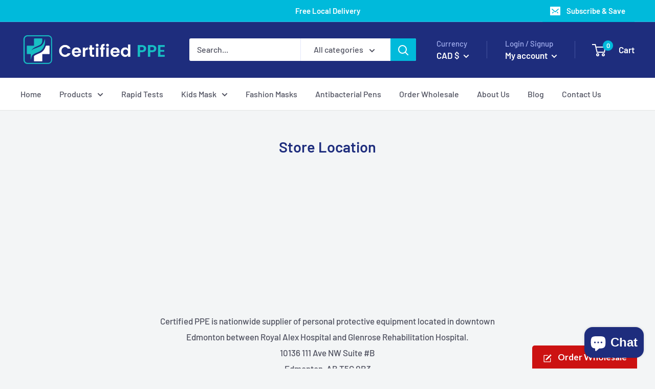

--- FILE ---
content_type: text/html; charset=utf-8
request_url: https://www.google.com/recaptcha/api2/anchor?ar=1&k=6Lc0XdsaAAAAAOhFp7nSjDi1mOYnQ3hPnNr9Rnv-&co=aHR0cHM6Ly9jZXJ0aWZpZWRwcGUuY2E6NDQz&hl=en&v=N67nZn4AqZkNcbeMu4prBgzg&size=normal&anchor-ms=20000&execute-ms=30000&cb=i0r1irltqnz2
body_size: 49124
content:
<!DOCTYPE HTML><html dir="ltr" lang="en"><head><meta http-equiv="Content-Type" content="text/html; charset=UTF-8">
<meta http-equiv="X-UA-Compatible" content="IE=edge">
<title>reCAPTCHA</title>
<style type="text/css">
/* cyrillic-ext */
@font-face {
  font-family: 'Roboto';
  font-style: normal;
  font-weight: 400;
  font-stretch: 100%;
  src: url(//fonts.gstatic.com/s/roboto/v48/KFO7CnqEu92Fr1ME7kSn66aGLdTylUAMa3GUBHMdazTgWw.woff2) format('woff2');
  unicode-range: U+0460-052F, U+1C80-1C8A, U+20B4, U+2DE0-2DFF, U+A640-A69F, U+FE2E-FE2F;
}
/* cyrillic */
@font-face {
  font-family: 'Roboto';
  font-style: normal;
  font-weight: 400;
  font-stretch: 100%;
  src: url(//fonts.gstatic.com/s/roboto/v48/KFO7CnqEu92Fr1ME7kSn66aGLdTylUAMa3iUBHMdazTgWw.woff2) format('woff2');
  unicode-range: U+0301, U+0400-045F, U+0490-0491, U+04B0-04B1, U+2116;
}
/* greek-ext */
@font-face {
  font-family: 'Roboto';
  font-style: normal;
  font-weight: 400;
  font-stretch: 100%;
  src: url(//fonts.gstatic.com/s/roboto/v48/KFO7CnqEu92Fr1ME7kSn66aGLdTylUAMa3CUBHMdazTgWw.woff2) format('woff2');
  unicode-range: U+1F00-1FFF;
}
/* greek */
@font-face {
  font-family: 'Roboto';
  font-style: normal;
  font-weight: 400;
  font-stretch: 100%;
  src: url(//fonts.gstatic.com/s/roboto/v48/KFO7CnqEu92Fr1ME7kSn66aGLdTylUAMa3-UBHMdazTgWw.woff2) format('woff2');
  unicode-range: U+0370-0377, U+037A-037F, U+0384-038A, U+038C, U+038E-03A1, U+03A3-03FF;
}
/* math */
@font-face {
  font-family: 'Roboto';
  font-style: normal;
  font-weight: 400;
  font-stretch: 100%;
  src: url(//fonts.gstatic.com/s/roboto/v48/KFO7CnqEu92Fr1ME7kSn66aGLdTylUAMawCUBHMdazTgWw.woff2) format('woff2');
  unicode-range: U+0302-0303, U+0305, U+0307-0308, U+0310, U+0312, U+0315, U+031A, U+0326-0327, U+032C, U+032F-0330, U+0332-0333, U+0338, U+033A, U+0346, U+034D, U+0391-03A1, U+03A3-03A9, U+03B1-03C9, U+03D1, U+03D5-03D6, U+03F0-03F1, U+03F4-03F5, U+2016-2017, U+2034-2038, U+203C, U+2040, U+2043, U+2047, U+2050, U+2057, U+205F, U+2070-2071, U+2074-208E, U+2090-209C, U+20D0-20DC, U+20E1, U+20E5-20EF, U+2100-2112, U+2114-2115, U+2117-2121, U+2123-214F, U+2190, U+2192, U+2194-21AE, U+21B0-21E5, U+21F1-21F2, U+21F4-2211, U+2213-2214, U+2216-22FF, U+2308-230B, U+2310, U+2319, U+231C-2321, U+2336-237A, U+237C, U+2395, U+239B-23B7, U+23D0, U+23DC-23E1, U+2474-2475, U+25AF, U+25B3, U+25B7, U+25BD, U+25C1, U+25CA, U+25CC, U+25FB, U+266D-266F, U+27C0-27FF, U+2900-2AFF, U+2B0E-2B11, U+2B30-2B4C, U+2BFE, U+3030, U+FF5B, U+FF5D, U+1D400-1D7FF, U+1EE00-1EEFF;
}
/* symbols */
@font-face {
  font-family: 'Roboto';
  font-style: normal;
  font-weight: 400;
  font-stretch: 100%;
  src: url(//fonts.gstatic.com/s/roboto/v48/KFO7CnqEu92Fr1ME7kSn66aGLdTylUAMaxKUBHMdazTgWw.woff2) format('woff2');
  unicode-range: U+0001-000C, U+000E-001F, U+007F-009F, U+20DD-20E0, U+20E2-20E4, U+2150-218F, U+2190, U+2192, U+2194-2199, U+21AF, U+21E6-21F0, U+21F3, U+2218-2219, U+2299, U+22C4-22C6, U+2300-243F, U+2440-244A, U+2460-24FF, U+25A0-27BF, U+2800-28FF, U+2921-2922, U+2981, U+29BF, U+29EB, U+2B00-2BFF, U+4DC0-4DFF, U+FFF9-FFFB, U+10140-1018E, U+10190-1019C, U+101A0, U+101D0-101FD, U+102E0-102FB, U+10E60-10E7E, U+1D2C0-1D2D3, U+1D2E0-1D37F, U+1F000-1F0FF, U+1F100-1F1AD, U+1F1E6-1F1FF, U+1F30D-1F30F, U+1F315, U+1F31C, U+1F31E, U+1F320-1F32C, U+1F336, U+1F378, U+1F37D, U+1F382, U+1F393-1F39F, U+1F3A7-1F3A8, U+1F3AC-1F3AF, U+1F3C2, U+1F3C4-1F3C6, U+1F3CA-1F3CE, U+1F3D4-1F3E0, U+1F3ED, U+1F3F1-1F3F3, U+1F3F5-1F3F7, U+1F408, U+1F415, U+1F41F, U+1F426, U+1F43F, U+1F441-1F442, U+1F444, U+1F446-1F449, U+1F44C-1F44E, U+1F453, U+1F46A, U+1F47D, U+1F4A3, U+1F4B0, U+1F4B3, U+1F4B9, U+1F4BB, U+1F4BF, U+1F4C8-1F4CB, U+1F4D6, U+1F4DA, U+1F4DF, U+1F4E3-1F4E6, U+1F4EA-1F4ED, U+1F4F7, U+1F4F9-1F4FB, U+1F4FD-1F4FE, U+1F503, U+1F507-1F50B, U+1F50D, U+1F512-1F513, U+1F53E-1F54A, U+1F54F-1F5FA, U+1F610, U+1F650-1F67F, U+1F687, U+1F68D, U+1F691, U+1F694, U+1F698, U+1F6AD, U+1F6B2, U+1F6B9-1F6BA, U+1F6BC, U+1F6C6-1F6CF, U+1F6D3-1F6D7, U+1F6E0-1F6EA, U+1F6F0-1F6F3, U+1F6F7-1F6FC, U+1F700-1F7FF, U+1F800-1F80B, U+1F810-1F847, U+1F850-1F859, U+1F860-1F887, U+1F890-1F8AD, U+1F8B0-1F8BB, U+1F8C0-1F8C1, U+1F900-1F90B, U+1F93B, U+1F946, U+1F984, U+1F996, U+1F9E9, U+1FA00-1FA6F, U+1FA70-1FA7C, U+1FA80-1FA89, U+1FA8F-1FAC6, U+1FACE-1FADC, U+1FADF-1FAE9, U+1FAF0-1FAF8, U+1FB00-1FBFF;
}
/* vietnamese */
@font-face {
  font-family: 'Roboto';
  font-style: normal;
  font-weight: 400;
  font-stretch: 100%;
  src: url(//fonts.gstatic.com/s/roboto/v48/KFO7CnqEu92Fr1ME7kSn66aGLdTylUAMa3OUBHMdazTgWw.woff2) format('woff2');
  unicode-range: U+0102-0103, U+0110-0111, U+0128-0129, U+0168-0169, U+01A0-01A1, U+01AF-01B0, U+0300-0301, U+0303-0304, U+0308-0309, U+0323, U+0329, U+1EA0-1EF9, U+20AB;
}
/* latin-ext */
@font-face {
  font-family: 'Roboto';
  font-style: normal;
  font-weight: 400;
  font-stretch: 100%;
  src: url(//fonts.gstatic.com/s/roboto/v48/KFO7CnqEu92Fr1ME7kSn66aGLdTylUAMa3KUBHMdazTgWw.woff2) format('woff2');
  unicode-range: U+0100-02BA, U+02BD-02C5, U+02C7-02CC, U+02CE-02D7, U+02DD-02FF, U+0304, U+0308, U+0329, U+1D00-1DBF, U+1E00-1E9F, U+1EF2-1EFF, U+2020, U+20A0-20AB, U+20AD-20C0, U+2113, U+2C60-2C7F, U+A720-A7FF;
}
/* latin */
@font-face {
  font-family: 'Roboto';
  font-style: normal;
  font-weight: 400;
  font-stretch: 100%;
  src: url(//fonts.gstatic.com/s/roboto/v48/KFO7CnqEu92Fr1ME7kSn66aGLdTylUAMa3yUBHMdazQ.woff2) format('woff2');
  unicode-range: U+0000-00FF, U+0131, U+0152-0153, U+02BB-02BC, U+02C6, U+02DA, U+02DC, U+0304, U+0308, U+0329, U+2000-206F, U+20AC, U+2122, U+2191, U+2193, U+2212, U+2215, U+FEFF, U+FFFD;
}
/* cyrillic-ext */
@font-face {
  font-family: 'Roboto';
  font-style: normal;
  font-weight: 500;
  font-stretch: 100%;
  src: url(//fonts.gstatic.com/s/roboto/v48/KFO7CnqEu92Fr1ME7kSn66aGLdTylUAMa3GUBHMdazTgWw.woff2) format('woff2');
  unicode-range: U+0460-052F, U+1C80-1C8A, U+20B4, U+2DE0-2DFF, U+A640-A69F, U+FE2E-FE2F;
}
/* cyrillic */
@font-face {
  font-family: 'Roboto';
  font-style: normal;
  font-weight: 500;
  font-stretch: 100%;
  src: url(//fonts.gstatic.com/s/roboto/v48/KFO7CnqEu92Fr1ME7kSn66aGLdTylUAMa3iUBHMdazTgWw.woff2) format('woff2');
  unicode-range: U+0301, U+0400-045F, U+0490-0491, U+04B0-04B1, U+2116;
}
/* greek-ext */
@font-face {
  font-family: 'Roboto';
  font-style: normal;
  font-weight: 500;
  font-stretch: 100%;
  src: url(//fonts.gstatic.com/s/roboto/v48/KFO7CnqEu92Fr1ME7kSn66aGLdTylUAMa3CUBHMdazTgWw.woff2) format('woff2');
  unicode-range: U+1F00-1FFF;
}
/* greek */
@font-face {
  font-family: 'Roboto';
  font-style: normal;
  font-weight: 500;
  font-stretch: 100%;
  src: url(//fonts.gstatic.com/s/roboto/v48/KFO7CnqEu92Fr1ME7kSn66aGLdTylUAMa3-UBHMdazTgWw.woff2) format('woff2');
  unicode-range: U+0370-0377, U+037A-037F, U+0384-038A, U+038C, U+038E-03A1, U+03A3-03FF;
}
/* math */
@font-face {
  font-family: 'Roboto';
  font-style: normal;
  font-weight: 500;
  font-stretch: 100%;
  src: url(//fonts.gstatic.com/s/roboto/v48/KFO7CnqEu92Fr1ME7kSn66aGLdTylUAMawCUBHMdazTgWw.woff2) format('woff2');
  unicode-range: U+0302-0303, U+0305, U+0307-0308, U+0310, U+0312, U+0315, U+031A, U+0326-0327, U+032C, U+032F-0330, U+0332-0333, U+0338, U+033A, U+0346, U+034D, U+0391-03A1, U+03A3-03A9, U+03B1-03C9, U+03D1, U+03D5-03D6, U+03F0-03F1, U+03F4-03F5, U+2016-2017, U+2034-2038, U+203C, U+2040, U+2043, U+2047, U+2050, U+2057, U+205F, U+2070-2071, U+2074-208E, U+2090-209C, U+20D0-20DC, U+20E1, U+20E5-20EF, U+2100-2112, U+2114-2115, U+2117-2121, U+2123-214F, U+2190, U+2192, U+2194-21AE, U+21B0-21E5, U+21F1-21F2, U+21F4-2211, U+2213-2214, U+2216-22FF, U+2308-230B, U+2310, U+2319, U+231C-2321, U+2336-237A, U+237C, U+2395, U+239B-23B7, U+23D0, U+23DC-23E1, U+2474-2475, U+25AF, U+25B3, U+25B7, U+25BD, U+25C1, U+25CA, U+25CC, U+25FB, U+266D-266F, U+27C0-27FF, U+2900-2AFF, U+2B0E-2B11, U+2B30-2B4C, U+2BFE, U+3030, U+FF5B, U+FF5D, U+1D400-1D7FF, U+1EE00-1EEFF;
}
/* symbols */
@font-face {
  font-family: 'Roboto';
  font-style: normal;
  font-weight: 500;
  font-stretch: 100%;
  src: url(//fonts.gstatic.com/s/roboto/v48/KFO7CnqEu92Fr1ME7kSn66aGLdTylUAMaxKUBHMdazTgWw.woff2) format('woff2');
  unicode-range: U+0001-000C, U+000E-001F, U+007F-009F, U+20DD-20E0, U+20E2-20E4, U+2150-218F, U+2190, U+2192, U+2194-2199, U+21AF, U+21E6-21F0, U+21F3, U+2218-2219, U+2299, U+22C4-22C6, U+2300-243F, U+2440-244A, U+2460-24FF, U+25A0-27BF, U+2800-28FF, U+2921-2922, U+2981, U+29BF, U+29EB, U+2B00-2BFF, U+4DC0-4DFF, U+FFF9-FFFB, U+10140-1018E, U+10190-1019C, U+101A0, U+101D0-101FD, U+102E0-102FB, U+10E60-10E7E, U+1D2C0-1D2D3, U+1D2E0-1D37F, U+1F000-1F0FF, U+1F100-1F1AD, U+1F1E6-1F1FF, U+1F30D-1F30F, U+1F315, U+1F31C, U+1F31E, U+1F320-1F32C, U+1F336, U+1F378, U+1F37D, U+1F382, U+1F393-1F39F, U+1F3A7-1F3A8, U+1F3AC-1F3AF, U+1F3C2, U+1F3C4-1F3C6, U+1F3CA-1F3CE, U+1F3D4-1F3E0, U+1F3ED, U+1F3F1-1F3F3, U+1F3F5-1F3F7, U+1F408, U+1F415, U+1F41F, U+1F426, U+1F43F, U+1F441-1F442, U+1F444, U+1F446-1F449, U+1F44C-1F44E, U+1F453, U+1F46A, U+1F47D, U+1F4A3, U+1F4B0, U+1F4B3, U+1F4B9, U+1F4BB, U+1F4BF, U+1F4C8-1F4CB, U+1F4D6, U+1F4DA, U+1F4DF, U+1F4E3-1F4E6, U+1F4EA-1F4ED, U+1F4F7, U+1F4F9-1F4FB, U+1F4FD-1F4FE, U+1F503, U+1F507-1F50B, U+1F50D, U+1F512-1F513, U+1F53E-1F54A, U+1F54F-1F5FA, U+1F610, U+1F650-1F67F, U+1F687, U+1F68D, U+1F691, U+1F694, U+1F698, U+1F6AD, U+1F6B2, U+1F6B9-1F6BA, U+1F6BC, U+1F6C6-1F6CF, U+1F6D3-1F6D7, U+1F6E0-1F6EA, U+1F6F0-1F6F3, U+1F6F7-1F6FC, U+1F700-1F7FF, U+1F800-1F80B, U+1F810-1F847, U+1F850-1F859, U+1F860-1F887, U+1F890-1F8AD, U+1F8B0-1F8BB, U+1F8C0-1F8C1, U+1F900-1F90B, U+1F93B, U+1F946, U+1F984, U+1F996, U+1F9E9, U+1FA00-1FA6F, U+1FA70-1FA7C, U+1FA80-1FA89, U+1FA8F-1FAC6, U+1FACE-1FADC, U+1FADF-1FAE9, U+1FAF0-1FAF8, U+1FB00-1FBFF;
}
/* vietnamese */
@font-face {
  font-family: 'Roboto';
  font-style: normal;
  font-weight: 500;
  font-stretch: 100%;
  src: url(//fonts.gstatic.com/s/roboto/v48/KFO7CnqEu92Fr1ME7kSn66aGLdTylUAMa3OUBHMdazTgWw.woff2) format('woff2');
  unicode-range: U+0102-0103, U+0110-0111, U+0128-0129, U+0168-0169, U+01A0-01A1, U+01AF-01B0, U+0300-0301, U+0303-0304, U+0308-0309, U+0323, U+0329, U+1EA0-1EF9, U+20AB;
}
/* latin-ext */
@font-face {
  font-family: 'Roboto';
  font-style: normal;
  font-weight: 500;
  font-stretch: 100%;
  src: url(//fonts.gstatic.com/s/roboto/v48/KFO7CnqEu92Fr1ME7kSn66aGLdTylUAMa3KUBHMdazTgWw.woff2) format('woff2');
  unicode-range: U+0100-02BA, U+02BD-02C5, U+02C7-02CC, U+02CE-02D7, U+02DD-02FF, U+0304, U+0308, U+0329, U+1D00-1DBF, U+1E00-1E9F, U+1EF2-1EFF, U+2020, U+20A0-20AB, U+20AD-20C0, U+2113, U+2C60-2C7F, U+A720-A7FF;
}
/* latin */
@font-face {
  font-family: 'Roboto';
  font-style: normal;
  font-weight: 500;
  font-stretch: 100%;
  src: url(//fonts.gstatic.com/s/roboto/v48/KFO7CnqEu92Fr1ME7kSn66aGLdTylUAMa3yUBHMdazQ.woff2) format('woff2');
  unicode-range: U+0000-00FF, U+0131, U+0152-0153, U+02BB-02BC, U+02C6, U+02DA, U+02DC, U+0304, U+0308, U+0329, U+2000-206F, U+20AC, U+2122, U+2191, U+2193, U+2212, U+2215, U+FEFF, U+FFFD;
}
/* cyrillic-ext */
@font-face {
  font-family: 'Roboto';
  font-style: normal;
  font-weight: 900;
  font-stretch: 100%;
  src: url(//fonts.gstatic.com/s/roboto/v48/KFO7CnqEu92Fr1ME7kSn66aGLdTylUAMa3GUBHMdazTgWw.woff2) format('woff2');
  unicode-range: U+0460-052F, U+1C80-1C8A, U+20B4, U+2DE0-2DFF, U+A640-A69F, U+FE2E-FE2F;
}
/* cyrillic */
@font-face {
  font-family: 'Roboto';
  font-style: normal;
  font-weight: 900;
  font-stretch: 100%;
  src: url(//fonts.gstatic.com/s/roboto/v48/KFO7CnqEu92Fr1ME7kSn66aGLdTylUAMa3iUBHMdazTgWw.woff2) format('woff2');
  unicode-range: U+0301, U+0400-045F, U+0490-0491, U+04B0-04B1, U+2116;
}
/* greek-ext */
@font-face {
  font-family: 'Roboto';
  font-style: normal;
  font-weight: 900;
  font-stretch: 100%;
  src: url(//fonts.gstatic.com/s/roboto/v48/KFO7CnqEu92Fr1ME7kSn66aGLdTylUAMa3CUBHMdazTgWw.woff2) format('woff2');
  unicode-range: U+1F00-1FFF;
}
/* greek */
@font-face {
  font-family: 'Roboto';
  font-style: normal;
  font-weight: 900;
  font-stretch: 100%;
  src: url(//fonts.gstatic.com/s/roboto/v48/KFO7CnqEu92Fr1ME7kSn66aGLdTylUAMa3-UBHMdazTgWw.woff2) format('woff2');
  unicode-range: U+0370-0377, U+037A-037F, U+0384-038A, U+038C, U+038E-03A1, U+03A3-03FF;
}
/* math */
@font-face {
  font-family: 'Roboto';
  font-style: normal;
  font-weight: 900;
  font-stretch: 100%;
  src: url(//fonts.gstatic.com/s/roboto/v48/KFO7CnqEu92Fr1ME7kSn66aGLdTylUAMawCUBHMdazTgWw.woff2) format('woff2');
  unicode-range: U+0302-0303, U+0305, U+0307-0308, U+0310, U+0312, U+0315, U+031A, U+0326-0327, U+032C, U+032F-0330, U+0332-0333, U+0338, U+033A, U+0346, U+034D, U+0391-03A1, U+03A3-03A9, U+03B1-03C9, U+03D1, U+03D5-03D6, U+03F0-03F1, U+03F4-03F5, U+2016-2017, U+2034-2038, U+203C, U+2040, U+2043, U+2047, U+2050, U+2057, U+205F, U+2070-2071, U+2074-208E, U+2090-209C, U+20D0-20DC, U+20E1, U+20E5-20EF, U+2100-2112, U+2114-2115, U+2117-2121, U+2123-214F, U+2190, U+2192, U+2194-21AE, U+21B0-21E5, U+21F1-21F2, U+21F4-2211, U+2213-2214, U+2216-22FF, U+2308-230B, U+2310, U+2319, U+231C-2321, U+2336-237A, U+237C, U+2395, U+239B-23B7, U+23D0, U+23DC-23E1, U+2474-2475, U+25AF, U+25B3, U+25B7, U+25BD, U+25C1, U+25CA, U+25CC, U+25FB, U+266D-266F, U+27C0-27FF, U+2900-2AFF, U+2B0E-2B11, U+2B30-2B4C, U+2BFE, U+3030, U+FF5B, U+FF5D, U+1D400-1D7FF, U+1EE00-1EEFF;
}
/* symbols */
@font-face {
  font-family: 'Roboto';
  font-style: normal;
  font-weight: 900;
  font-stretch: 100%;
  src: url(//fonts.gstatic.com/s/roboto/v48/KFO7CnqEu92Fr1ME7kSn66aGLdTylUAMaxKUBHMdazTgWw.woff2) format('woff2');
  unicode-range: U+0001-000C, U+000E-001F, U+007F-009F, U+20DD-20E0, U+20E2-20E4, U+2150-218F, U+2190, U+2192, U+2194-2199, U+21AF, U+21E6-21F0, U+21F3, U+2218-2219, U+2299, U+22C4-22C6, U+2300-243F, U+2440-244A, U+2460-24FF, U+25A0-27BF, U+2800-28FF, U+2921-2922, U+2981, U+29BF, U+29EB, U+2B00-2BFF, U+4DC0-4DFF, U+FFF9-FFFB, U+10140-1018E, U+10190-1019C, U+101A0, U+101D0-101FD, U+102E0-102FB, U+10E60-10E7E, U+1D2C0-1D2D3, U+1D2E0-1D37F, U+1F000-1F0FF, U+1F100-1F1AD, U+1F1E6-1F1FF, U+1F30D-1F30F, U+1F315, U+1F31C, U+1F31E, U+1F320-1F32C, U+1F336, U+1F378, U+1F37D, U+1F382, U+1F393-1F39F, U+1F3A7-1F3A8, U+1F3AC-1F3AF, U+1F3C2, U+1F3C4-1F3C6, U+1F3CA-1F3CE, U+1F3D4-1F3E0, U+1F3ED, U+1F3F1-1F3F3, U+1F3F5-1F3F7, U+1F408, U+1F415, U+1F41F, U+1F426, U+1F43F, U+1F441-1F442, U+1F444, U+1F446-1F449, U+1F44C-1F44E, U+1F453, U+1F46A, U+1F47D, U+1F4A3, U+1F4B0, U+1F4B3, U+1F4B9, U+1F4BB, U+1F4BF, U+1F4C8-1F4CB, U+1F4D6, U+1F4DA, U+1F4DF, U+1F4E3-1F4E6, U+1F4EA-1F4ED, U+1F4F7, U+1F4F9-1F4FB, U+1F4FD-1F4FE, U+1F503, U+1F507-1F50B, U+1F50D, U+1F512-1F513, U+1F53E-1F54A, U+1F54F-1F5FA, U+1F610, U+1F650-1F67F, U+1F687, U+1F68D, U+1F691, U+1F694, U+1F698, U+1F6AD, U+1F6B2, U+1F6B9-1F6BA, U+1F6BC, U+1F6C6-1F6CF, U+1F6D3-1F6D7, U+1F6E0-1F6EA, U+1F6F0-1F6F3, U+1F6F7-1F6FC, U+1F700-1F7FF, U+1F800-1F80B, U+1F810-1F847, U+1F850-1F859, U+1F860-1F887, U+1F890-1F8AD, U+1F8B0-1F8BB, U+1F8C0-1F8C1, U+1F900-1F90B, U+1F93B, U+1F946, U+1F984, U+1F996, U+1F9E9, U+1FA00-1FA6F, U+1FA70-1FA7C, U+1FA80-1FA89, U+1FA8F-1FAC6, U+1FACE-1FADC, U+1FADF-1FAE9, U+1FAF0-1FAF8, U+1FB00-1FBFF;
}
/* vietnamese */
@font-face {
  font-family: 'Roboto';
  font-style: normal;
  font-weight: 900;
  font-stretch: 100%;
  src: url(//fonts.gstatic.com/s/roboto/v48/KFO7CnqEu92Fr1ME7kSn66aGLdTylUAMa3OUBHMdazTgWw.woff2) format('woff2');
  unicode-range: U+0102-0103, U+0110-0111, U+0128-0129, U+0168-0169, U+01A0-01A1, U+01AF-01B0, U+0300-0301, U+0303-0304, U+0308-0309, U+0323, U+0329, U+1EA0-1EF9, U+20AB;
}
/* latin-ext */
@font-face {
  font-family: 'Roboto';
  font-style: normal;
  font-weight: 900;
  font-stretch: 100%;
  src: url(//fonts.gstatic.com/s/roboto/v48/KFO7CnqEu92Fr1ME7kSn66aGLdTylUAMa3KUBHMdazTgWw.woff2) format('woff2');
  unicode-range: U+0100-02BA, U+02BD-02C5, U+02C7-02CC, U+02CE-02D7, U+02DD-02FF, U+0304, U+0308, U+0329, U+1D00-1DBF, U+1E00-1E9F, U+1EF2-1EFF, U+2020, U+20A0-20AB, U+20AD-20C0, U+2113, U+2C60-2C7F, U+A720-A7FF;
}
/* latin */
@font-face {
  font-family: 'Roboto';
  font-style: normal;
  font-weight: 900;
  font-stretch: 100%;
  src: url(//fonts.gstatic.com/s/roboto/v48/KFO7CnqEu92Fr1ME7kSn66aGLdTylUAMa3yUBHMdazQ.woff2) format('woff2');
  unicode-range: U+0000-00FF, U+0131, U+0152-0153, U+02BB-02BC, U+02C6, U+02DA, U+02DC, U+0304, U+0308, U+0329, U+2000-206F, U+20AC, U+2122, U+2191, U+2193, U+2212, U+2215, U+FEFF, U+FFFD;
}

</style>
<link rel="stylesheet" type="text/css" href="https://www.gstatic.com/recaptcha/releases/N67nZn4AqZkNcbeMu4prBgzg/styles__ltr.css">
<script nonce="aNr4NC4ClbXCaqXnB1KZmA" type="text/javascript">window['__recaptcha_api'] = 'https://www.google.com/recaptcha/api2/';</script>
<script type="text/javascript" src="https://www.gstatic.com/recaptcha/releases/N67nZn4AqZkNcbeMu4prBgzg/recaptcha__en.js" nonce="aNr4NC4ClbXCaqXnB1KZmA">
      
    </script></head>
<body><div id="rc-anchor-alert" class="rc-anchor-alert"></div>
<input type="hidden" id="recaptcha-token" value="[base64]">
<script type="text/javascript" nonce="aNr4NC4ClbXCaqXnB1KZmA">
      recaptcha.anchor.Main.init("[\x22ainput\x22,[\x22bgdata\x22,\x22\x22,\[base64]/[base64]/[base64]/[base64]/[base64]/UltsKytdPUU6KEU8MjA0OD9SW2wrK109RT4+NnwxOTI6KChFJjY0NTEyKT09NTUyOTYmJk0rMTxjLmxlbmd0aCYmKGMuY2hhckNvZGVBdChNKzEpJjY0NTEyKT09NTYzMjA/[base64]/[base64]/[base64]/[base64]/[base64]/[base64]/[base64]\x22,\[base64]\\u003d\\u003d\x22,\x22w6IsCG0dOSx0wpHChDQRaljCsXU1EMKVWBcWOUh3fw91BcOTw4bCqcK3w5Fsw7EMV8KmNcOewo9BwrHDpcO0LgwWODnDjcO5w5JKZcOuwrXCmEZuw5TDpxHCr8KDFsKFw4dkHkMEODtNwrRCZALDnsK3OcOmRsKSdsKkwpTDhcOYeG1TChHCncO2UX/CoG/DnwA+w7hbCMOpwqFHw4rChkRxw7HDhMKQwrZUDMKUwpnCk1zDrMK9w7ZsBjQFwofCocO6wrPClwI3WVkuKWPCpcKmwrHCqMOewqdKw7Inw5TChMOJw4tsd0/CkV/DpmBae0vDtcKVBsKCG253w6HDjnIWSiTChsKUwoEWR8ONdQRzB1hAwr1IwpDCq8OCw7nDtBAzw5zCtMOCw4/[base64]/DmMKMwpTDhkk1V2wvwo8Swrkmw6/CrUbDrcKpwqHDgRQqAQMfwq8uFgcaRCzCkMOzHMKqN3JtADbDtcKrJlfDmsKraU7Dn8O0OcO5wr0hwqAKWBXCvMKCwpjChMOQw6nDm8Ogw7LClMORwqvChMOGcMOicwDDrkbCisOAdsOiwqwNcTlRGQ/DgBEyUlnCkz0ow6smbXJ/MsKNwqzDisOgwr7Cr2jDtnLCj1FgTMOAUsKuwolrBn/Ciltfw5h6wqfCvCdgwprCijDDn18rWTzDnDPDjzZGw5gxbcKLI8KSLX/DosOXwpHCrsKCwrnDgcOoB8KrasOowrl+wp3Do8KiwpITwpjDlsKJBkbCgQk/woTDkRDCv0rCmsK0wrM6wpDComTCmD9YJcORw53ChsOeOTrCjsOXwps6w4jChhnCrcOEfMORwoDDgsKswrw/AsOELMOsw6fDqh/CgsOiwq/Cqk7DgTg0RcO4ScKiY8Khw5gewq/[base64]/CvGrCjsKWwrk3wrHDmnbCnFJvwocuw7TDvBI9woQrw43Ch0vCvRdVMW5Vczh5woLCp8OLIMKnfCABRcKhw5jCv8Ogw5bCncOiwqQuJQrDoR8Zw7Ugf8OtwqfDnELDp8Kxw48fw4/DlsKBUDPCvcKFw4vDoUsIHFvCusOwwrd1WGNMYMO5w6TCq8OnClUiwrfCnsOJw5/DqMKNwoIbX8OeTsOLw7dJw5/Dp2ReZQdWMcO5Wk/CmsO9T1Qiw4fCqcKBw71+A0fCqQ7CucOXHMOjQV7CmTx7w4Y+J3DCl8OSdsKrMXpnTsKXGkVCwq80w4nCvsOlcFbCnkJxw5PDmsKcwpYtwo/DnMOgw7rDr1vDtwlYwqnCusO6wp5GJyNcw4lYw7ALwqzCk15jW2fDhiLDnT5aNwE/LMKoVVc5wppcRzFLEgrDuGUJwq/DnMKRwp0iMx/Dk1A8woQKw7XChxpeacKoXWZUwp1CH8ONw5ktw4vCq3UCwrHDjsOGBSPCtTPDilRawrgjIsKvw6wiwo7CksOZw7XCoB9pQcK8XcOGPnHDjDvDisK9wpRTXcORw4IZcMO0w4Fswp1fBsK+JXXDthrCqcKPYxghw6AGLzDCtyhCwrnCvsO/[base64]/CuzfChlvDuMKteMOSW8KkSsKhwqAWwoNQBRfClMOkQsOuCjJIGMKgMsKRwr/DvMOtw6McbEDCrMKawq5zasOJw7XCrAjCjHwkw7Zywo8hwonDlnUewqfCr2/Dh8OoGA4qEDctwr7DiFpvw59FOAAQXzoPwqBuw7PCih/DszvDknh5w7stwq84w6lmeMKmMhrDl0XDl8OvwrBiPHJbwq/ChjctdsOIfsKIN8OdBmwUKMKKAzl9wqwJwoZnbcK0wpLCo8K+a8OTw4LDtEB0HGzCs13DlsKaRk7DiMObXiZfNMOAwpQEAmrDoErCkTbDgcKpHF3ChcO0wp8JJzc/MnTDlQzCs8O/Jg5lw516GwTDp8KWw6Nbw7gaccKpw4QuwqrCtcOQw6YrNXNYWzjDicKJKz/CssK8w7vDtcKRw7gNAsO9V0pwWzfDrcOPwptfPVnCvsKWwrdyTTVbwrkrOkrDnQ/CgnQzw6/DiFbClMKvM8Khw5Uew6sCdC8tewdBwrPDri9Hw43CqCLCug9daR7CscOVdWHCusOnYsO9wrYgwqvCtEFYwrQQw5tZw7nChcO5e03CmMKJw4nDtg3DgcOJw5/DhsKDTsKvw5LDjgIbH8Omw68sNkgBwqDDhRPDhAUsInvCoDzCl2NYOsOlDAQ9wpBJw7ZTwoXCogbDlQ/DicKYaG1FZsOxWjLCsFcXOnERwpvCrMOCKhIgecKZR8Kww7AWw4TDnsOkw5ZiPg8XAVhfCcOITMK7fcKYW0DDqAfClXLDqQBWFmI/[base64]/Dt8KoVmDDmcOUw6TCgMKzwpVQfsOjwqzCgHXDpwDCmcOYw73DmV7DgUkaDWgawr4aAsOgCsK7w4F0w4gJw6zDtsO3w6Mvw6nDr0MEw5Y5acKGGh/DgQ9xw6ABwop2QhjDvBJiwq8JZsO4wooCJ8OuwpANwrt7WsKeVVIxesK6AsKHJ14ywrYmOXzDk8OKKMOvw6TCtyHDp2DCi8Kbw5/Dh1h3VcOmw5LCrMOKbcOOwp1YwoDDsMKKdcKcXsKNw43DlMOuIVMfwqZ5dMKIM8OLw5/[base64]/w6kQX8O2XgXDucODw5fDpk/DnEPDhVwXwrrCrU3DjsOJQcKIDxxbOCrCv8KFwq87w6w9wo4Vw4vDnsKLK8KnXcKAwrFcKwBDZcOjbXEqwocZGmglwoMLwqBAGhsSKSJXwp/[base64]/[base64]/[base64]/Dn8OjwrnCqzgaImo4w5o3w5TCtWlhLV7DsnHDl8OSwpnDozTCjcK1VVrCnsKLfTnDscODw7IBesOxw7DCuULDvcOzHMKpYsKGwrnDhRTCiMKiHMKOw6nDkiYMwpJNL8KHwo7DvX98woQawprDnRnDhA5Xw6XCtlrCgjAUH8OzCRvCoF1BF8K/K3Q+O8KgF8K/SAjClzjDicObGU1Yw7d5wqQaGsOiw5DCq8KAUXjChsOWw5Iuw5oHwqQhfzrCpcO/wqAzwp/Dix7Cu3nCkcOrP8KrECVKZx5rw5fDvBQKw6PDvMK8woXDsyJIKErDocKjBMKPwp1xWmUfe8K6OsKSIAxJaVvDm8OSQEVywqR8wpQvM8KBw7DDlsOmC8OYw6oTVMOiwo/[base64]/Cs3XCsmnCosOeYxnCpsKmQlDDrMOwB8KNVsOGO8O6woXDoTLDmMO3wq8+EMK7JMO9BBkVcMK2w47CvsKfw78Dw5/CrTjCgsOnNSnDmMKyXFN4wrjDjMKGwrk4w4DCuDLCjsOywrxHwofCkcKEKcKEwpU8JUYPBy7Dm8KRM8ORwqnDpXbCmMK5wrrCvMK6w6nDmCs5Kx/CkQbCmXQGGxNewq03dMKkF1B0w7jCpRfDoQvCi8K/AMK3wr8/A8KBwo7CvlbDmCoFw6/DucKFY38hwpTCsAFGe8K3BFzDgcOhIcOowqAfwoUswqAGw5zDhhnCnMO/w4x/w5XCgcKew6J4VB/[base64]/CqQJ4MAQ0K34bI2XCk8O2wq1/[base64]/CqsK1L8ODwokawrvDjBlKOiIsw4xBwrIRasKtIULDrQd7TW3DvMKXwrJgQsO+b8K4wpgJc8O0w6lLT30AwpfDssKCI1XDtcOAwovDm8OoUikIwrZhHS1XAgXDjzBjR1YAwqLDmXgmdWAPaMObwqTDt8KYwqvDuWZfLSTCksK0HMKDB8Olw73CpDU0w4sZeH/DpV0iwq/[base64]/CnMOcC30zw4zDhUMnbcKCIEJgWR7DtsONw5LCt8O5ZsOPAXt+wrBQWjvCksONVzjCnMOcE8OzaXLCssK/cQwBO8OYY2bCvsOoa8Kfwr/[base64]/w6gSZk8QCMK8JsOqw4LDvcOaChM7Zzc3e8KWw6howpVPLRvCnxQqw63Du0RXw7xdw4TCn0FeWyrChMOQw65vHcOQwprDv1jDisKkwrXDh8ObaMOdw6HCimwWwqdYdsO3w7/Dn8KSOSIaw6/DuWfDh8OFFQnDscK/wqfDkMKcwozDgwXDpsKRw4fCj0w9GEgvTB9qFMKDBklaRTlkNiTDpyrCkX4kw6HDuSMCYcOiw5AXwpPCkzvDplXDocKOwrl4dkogUcKKfBnCmcOwBCjDtcOgw7pQwp4rAMO2w7prX8O/NXV3YMKVwqvCqTB4wqvCsxbDpnXCvn3DmsK8wr57w4vDoArDoTZ3w7gswp7Dh8K9woImU3/CjcKqdiFwa3Njw61zGV/CucO+VMKxM2AKwqZ+wrhgHcKuS8OJw7/DpcKDwqXDjgQ+e8K+A3jChk5MFhchwqdjXUALXcOWEW1bQnYfI0ZUZFkoD8KpDw1Ewo7Dp1jDiMKiw79Kw57DlwXDqlpef8Kew7PCsm46DcK2F2nCu8K2w5sGw43CgHJOwq/CuMO5w7DDk8OeJ8K8wqjDrVJiO8OAwo92wrwgwqZ/IRI/O2JeMcK4wrXCu8K6NsOMwpTCpil3w63CigI7woxTw5oew5sgFsOBPsOqw7YyZcObwqE8QDlYwowFDEtnw50zGMOiwpvDpxPDlcKIwpPCnz7CsX/Cl8OafsKQbcKWwpRjwrcDLMOVwqEVe8OrwpQsw6DCtQzCploqMyXDiX8KKMKgw6HDp8OnXBrCt3pXw48mwotrw4PDjQ1TDy/DscORw5ELwqbDoMOyw5FLVQ1RwqjDo8KwwozDocOGw7siQsKmw7/DicKBdcO3KMOGODtQLMOKw5XCrVkAwqbDjEc/w5BOw67Dp2MTSMKqHcKIY8KTfcOJw7kpEsO6JjXDv8OWGMKWw7s+IW/DuMK5w6fDohjCq1gKdlNQCWp/wrPDqx3DhDTDq8KgH0TDjFrDhX/Cn07ClsKWwpNQw7Jfax42w7fCo1c9w5TDqcKDwqHDrV0pw5jDlnw2RFNRw6ZhfsKpwqzCnlLDmkDDvMOww5IGwoxIZMOiw7/CnD0owqZzN1kEwr1UFUoeFUB6wr9EUsK4MsKHAGkpT8KxZBrCsH7CggfDisK/[base64]/wrHDsUsfSMKvwptvH8OGwooLTmISw73Dg8KcJcK+wqXDqMKwG8KlIQbDq8O4wpVpwpvDv8KEwr/DtsKkG8OoDAEnw6UWfcOTZ8OWcQ8BwpgpbSfDnmIvH2oNw6DCksKNwpp4w67DlsO8aUTCqyDCksKHFMOxw4LCn23ClcK5HcOMBMOQHU5hw6wDfMKVEsO3AMKww6jDjBnDusK5w6IzJ8OiGRrDul93wrROQMODAnteQMOsw7dVdHHDujTDv1PDtD/[base64]/Dt8Kww4jDtcOEVcKiXMOcJW43wr7ClzXCqznDtnZ7w65iw6DCoMOvw7BtH8KMb8OSw6fDpsO1JsKvwrjCiQHCq1rCgWXChU1Ww6lcecKQw5ZlSU8kwpDDgGNLWxPDujXCk8OHb2ZPw7vCsA/ChW4rw6EDwpPCj8OywqF8c8KbE8KZeMO9w64wwrbCuT0XYMKGH8K4w6/Cg8Kowo3DhcK7c8Kvw7/DncOMw5DCi8K6w6YYwo8kTiQGOsKrw5zDpsOwHEsFI18bw6AaGz3CusOGPcOew4XCu8Oqw6bDj8K+HcOLJDfDhsKLXMOjcznCusONwqkkw4rDusOMwrXCnFTCuC/[base64]/[base64]/CoDfDnF9eWsOBwoPDtEfCgWMVw6/CnsOYHkvDpMOLYcKaflkcUGjDu1Uaw74ywoLDml7DqAoOw6LDgsKWYsOdAMOtw6vCncKlwrguWcOUBsKify/DqTrCm0gsWnjCpsOfwoR7Uylxw4/Dkl0OZijCpl08DcKVWwpDw6fCmHLCoFt5wr9FwrtQQADCicKxW2cXIWYBw6TDokB3wrvDu8OlfTfCssORw4LDi37Cl3jClcKgw6HCucKhw4YTTMO5wr/Co3/Cl0jCgETCqRNBwpZaw63DjEjClRIhBcKDb8Kuwql5w79vTjvCtRdTwoZTBcO6DwxAw4IfwoB9wrRLw6fDqcOPw4PDqMKuwqUUw5J1w6jDlsKoRzfCucOgKsOPwp9TVsOGej8zw6MFw4LDlMKXMx07wqg7w5/DhxJ0w40LBTFtf8KPGhPCsMObwozDknjCiiMydlsmBsOFa8O0wrDCuD1IdwDChsODDMKyVRtGViBVw4DCu3IhKWk+w6zDocOvw6N1woPCpVknRQUUw6zDui0ewrTDtsOVwoxbw4QGFVTDssOlTsOOw5oCJ8KVw4dPTSTDpcOUd8OgR8OxTTrCnmzDnCXDlGDCnsO/A8OhCMO1VXfDgxLDnhbDp8O8wp3CjcKdw54cCsOGw45LaxjDhGzDhTjColHCtgAoQgbDrcOUw5TCvsKVw4DChj58blrDk39DccOjw7DChcKuw5/DvjnDmksxdEZVDHNpdG/DrHbCi8K/wqDCgMKKGMO0wo3CvsOCY3nCjTDDq1/[base64]/CrCXCh8OELMO1NsOTJXcYcQxpwo/[base64]/[base64]/Dh8O7XksNbyoxXsKdacOZw4TDrXvClQMrwpvChcKTw6TCmw3Dp3HDnx/ChFbCiUoswqMtwosNwoFTwrnDlRs4w4ldw7PDusKSCcOJwopQacK/wrfDiH/[base64]/CggdpHcOgwoPDrRJTBVbCmgQXG8KMIMKqIsKjF1XDoyJewrPCgMKiFFLDvjQ0e8KxJ8KlwrsNfn3DphUUwqzChmt/wp7DlRoWUMK6FMOhHmbCrMOAwqbDrTrDoHMyJsOEw53DhMOoFjfCksKwMsORw7d/el3DgG5xw6XDh0gnw5NBwpBewpjCl8K3w73CsAo2wonDjiIUQMOKfxYQccKiHls/wqkmw4AAfh3DulHCpcOUw790wqrDosOPw7sFw7Yuw7UCwrDCrMOXbsO5EwJHGT3ClMKOwroswqHDlMKcwpQ5TBkSdmMBw6sWfsOjw7YuQMKdVydBwqbCm8Oow4DCvlB7wqUowo/CsBXCthNmNcKCw4LDiMKbwq5fPgXCpArCgcOGwpJsw7tmwrYww55hw4kHeFfCiDxVfgkwG8K8eVbCiMOBHE3Cn00UBXViwp8VwoTCp3EYwr8WAx/Cligrw4HDjSVOw43DsU3ChQQIOsOnw4zDl1cIwqDDk19Nwo5FEcOGTMKkdcOHAsOEcMKZOXQvwqAsw6TDpT8LLgg2w6PCvsKaNhV5w67Do2o8w6pqwoTCrXDCtgnCklvDgcO1UsKNw4VKwrQkw45BKcOPwrvCmXxfTsO/UTnDr2TDt8KhaRfDimRZT0cwW8KRLkhZwq9ywq/Dmyphw7rDs8K8w6TCh20fGcK6wp7DtsOZwqtVwoQgFTE8U33CmljCpnLDh1bDrcOHOsO5wqzCrirCgkpew4otKcOtLGzCk8Ofw7rDl8KFc8KtfRMtwrFiwpp5w4F5wqNcRMK+UysBGQhNaMOsHXbCnMKww5kewqLDqD45wpt3w7ocwr5hVndaDEEvD8Kwcw/CslnDjsOAR1Z7wrHDm8OZw40CwrjDvmQpdlQQw4/[base64]/[base64]/[base64]/ClMK6GwnDvjvCosKzC8OrHFPCnMKIw7lVw5cUwonCh3INwq7DjjHCm8KmwrlJQD5jw7gIwpLDlcOoIwLDvQvCmMKJbMOccWN7wqnDngPDnCcdXsKnw6hUW8KnX3R1w54JfsK5IcKza8OvVkd+w4ZwwpvCqMOTwpLDuMOKwp9rwoTDt8KVa8OBRcOLAz/CkmvDjG/Ctm0jwpbDocKUw44NwpzCvcKdL8ONwqZ2w43CqcKsw67Cg8K5wprDqk/[base64]/CknsCfjjCjcOiAVh2wrHDizpawq9ka8KkKMKVSMKHS1Ijb8Ojw6TCkHA8wrgwM8K4wrA5cVfCnMOewr7Cs8OkT8OnaHTDpxJ2w6wEw4gQGzbCvsOwM8Kdw611P8OCQRDCm8OSwo/DkxEOw5kqUMKTwqsaZsKSRzdfw6gHw4fChMKDwpN7wpkzw4UUJlHCv8KRwqTCmsO5wpgqF8Ohw6XDmVcmwo/Cp8ORwqzDn04fKMKXwrNXUWJMIcOCwpzDm8KUwq8dbQJ2wpY5wo/CnVzCsDVNIsOmw6nCvFXCicK/XMKpUMOJwq4RwqhpQWIZw47DnGjCgcONMMOWw4l1w51YDMOtwqxiwpnCiiZYNiUCX3Bww4xjdMKNw4plw7/[base64]/DsVx0w7t4RMKLGcKkK8KlCEZGwp5uwpBXw4klw58vw7nDvRErW0A+IMKPw6hlcMOUwoTDgMO8ScKNw7nDg3FEB8OcYcK7X2XCsgR5wqxlw5vCuHh/[base64]/[base64]/NAcuclvCtsK6b3YqLsKjamfCjMOKwrnDtBtWw5DDgVjCpGvCmgJAF8KuwrHDoWwuw5bClAZ5w4HCjyXCjcKiGkoDwpzCqcKow5vDsljCkcOZRcKNfRpUIxd/Y8O6wo/ClkRAbQnDrMKUwr7DpMK9a8Krw5dyTyHClMOyYRcawpLCr8OZwpRqwrwlw7/ChcO1c3UCa8OpGsOpw5/CksOPQsKOw6EiP8KPwpjDr3lqb8KveMOaBMO0McO/NCTDtcKPQVt2ZD9jwplzMAFzJ8KWwrdhdj5Aw50lw4DCpAzDmH5VwodvYjXCrcKowoI/DMOtwooEwpjDl3nCrRp/JX3CqMK6DMOlRlrDlFHCtQ4Ow4nDhBdCCMK2wqFOaijDhsOWwo3DvMOew47ClcKpXcKBFcOjYcOFVsKRwrJ4KsOxfS47w6zDlnTDj8OKTsORw69lYcOjHcOPw4p2w4snwq3ChcKdYxrDhWbCgUMLwqrCiGbDrsO/[base64]/Dl3BeWEzCsTZxw4fCtS/CkVkUw7FkPsOhw5rDqT3DlMKJwo4mwrDCtlZlwqVlfMO7VMKnR8KhWF/DgCsDClwSA8OfDgo0w6nCgwXDsMOmwoDCrcOCCxMLw7huw5l1QGAzw53DiBrClsKJCw3CgBXCgBjCgMKRIAo8SlVAw5HCh8KuacK9wo/CpsKqF8KHRcObfTzCucOoLnvCoMKTID1wwq4CSiprwqxLw5JZAMOXwrxNwpXCjMO+w4VmLU3Cq09cGWjDoHrDicKWwpzDlcOqc8Oow6/DhQtVw4AcGMKxw7NTJGfCtMKlBcK8wr8Cw55ceS4RAcOUw7/DnsOxWMKxCMOHw6LCjUEbw7/CvMKjM8KqKBHDulwNwrTDicK2wqrDiMKmw6JjCMKlw4gwFsKFOnQ0wqDDqQ4OTF8hPzDDo0rDvxhPfznDrsOew5JAS8KYCzVIw4lsfMOgwqR5w4LCnTYYYcOXwq94TsKbwoEERmt6w4YOw5wRwrXDlMO4wpHDlGl2w7wgw4/[base64]/[base64]/DksOKwr0VCHvCqi0SXhDCksOpXEfChFHDhcOxwqrCpFUbSDI4w4bDlFDCvjwVKUlSw4PDrRtPfD55OMKGaMOBJCXDisKIbMK1w6s7SHN4wqjCg8OqOMKfIglUEcOHw6fDjibCtW9mwqHChMKLw5rCpMODw6nDr8KUwoUYwoLCjMOAHMO/wpLCsQgjwo0DaVzCmsK4w4vDhcKaIsOITVDDm8OKDEfDlmnCucKFw542UsODw4XDggnCn8KZblp/PsKuMMOuwoPCpcO4w6c4wrXCpzIGw4PDhMK3w558BsOgc8K7MWzCucOdVsK0woAFLWQ4QcKLw6xjwr99NcOCLsKiwrPCrAjCpMKrHsO5anvDtMOhf8KbAMODw4l1wrTCj8ODaScnbMKaTB8ew4s6w4tJewUDYMO3Rh10B8OTOTnDmVXCjsKpw4dqw5/ChsKJw7PClsKlPFJxwq1gR8K2GHnDusKDwrZsUy5nwo3CpBrCszFOK8Kdwqpdwq4UW8KHYsKjwpPDt0NvKw9zDmTDo1HDu0XCg8KZw5jCnsOQOcOsGggQw53DnQp0RcKMw6zDkxEiN3jDoz5IwpUtDsOuCm/[base64]/DisOpwrPDkTlEw4XCuRg3w7PDhlImwqbDj0xXwpo5bjzCq1/Ds8Kfwo/CssKiwp9/w6LCqsK5eVrDvcKvVMK3wod4wrU0w4jCkh5UwogFwoTDqw9Nw67DtcOHwo9tfw3Di1QOw47CjWfDkkzCssOTBsKYccKjwrLCksKFwojCscKXI8KUwo/[base64]/DsSLDqsKCRMO/[base64]/Dpgdmw5LCtcOqEcK/woh2esKEwpYDw40Tw4nCjcKhw4lqesOuwrvCncKrw5RTwr/Cq8Olw4XDl3PCmgsMFRHDjkZPfjp3CcO7UsONw54cwpt+w7jDlTAEw6QSwp/Dqw3Dp8Kwwr7DtsOJLsOow6MSwohsKURBLMOxw4Akw5vCvsKKwrDCsivCrMOhQGckasKkdUBZXFMdaQHDmAE/w4PDjXZTCsKjOcO1w6HDjnHCpHc0w40bEMOuBQ5PwqhgMXPDuMKPw7ZDwrpYQ1rDmW4mVsKKwp05XcOKFEPCssK7w57Diy/DmMOkwrNOw75icMO+dMKcw6bDnsKfQhbCrMO4w47CscOMGjvDr3jCpA5hwpxnwovCq8O/[base64]/[base64]/[base64]/LQg+EQ/Cv2vCpMOKV1TClx7DrSJAOMO1w5Edw5HCmcKXTy1FOFMSBcOCw7PDqcKNwrzDik9uw5lKdX/CusKcCjrDpcKywrlTDMO7wq7CkjILccKNBn/DmCbDgsKYfmAIw4w9WnvDkV8Mwq/CgFvChVxDw7ZJw5rDliclOcOsfsKNwqsqw5smw4k3w4bDjMKkwqXDg2PDjcKvHQLDr8ONSMKSdGrCshcjwr1dfcKiw5bDg8Kxw71Yw55zwpAEHinDrD/DuSwrw6LCm8OUU8OJDmIdwoANwrzCrsKqwo7ChMK1w6HCk8K7w5t8w4kwKh01wqMSLcKUw47DtwY6OzAXKMOdwr7DtMKAKnnDkR7DoCZuR8KEw73DlcObw4zDvnkmwqTCt8OJc8O1woMHLwHCtMOnbRs7w6/[base64]/[base64]/[base64]/[base64]/Dl8KVGQ3Dux3Cr1FJU8O8BwfDgcOrw7EWwr/DgUwjU3U8A8Kuwp4QUMKJw7M1fmbCkMKUVlnDjcObw6hXwo/Dn8K0w5FkZyt1w4jCvCxZwpVKQgEXw7/DocKqw4nDtMOwwr0dw4DDhxs5w6fCgsK0McOqw6JFM8OFAxnCgH/CvsK5w7PCo3ZzfsO0w4QQCXA5dGDCnMOeVEHDsMKFwrx+w7k9Y3HDgDgYw6HDtsKRw4rCqsKnw6ReXXoeJ34PfkjCuMOuBEk6w7TDgzDCl1Jjwr5Owr4hwrrDh8OxwqJ0w4TCmcKmwo7DjDvDoQbDgApiwrhmLk3Cu8Ovw4nCt8Ksw7/ChsOxU8KkccOFw5DCpEjCjsOPwqxCwrvCoFcCw53DnMKSEiAMwoDCmzTDqzzCl8OgwrnCvmEPwoQKwpnChcOxA8Ktc8KRVE1dASICL8KBwpYSwqlYWkJpE8OCCVc2DyfDphF3X8OCOjADW8O0Ny7DgnjCjEhmw4Nbw7vCpcObw5t/wrvDhRkcBydHwqzDpMOrw7DClh7DrCXDscKzwotFwr/DgzFEwqXCoiPDsMKKw5LCl2hYwp41w5FSw4rDvnfDmUbDkHPDqsKkNzPDj8K9wqXDk2Exwp4AA8KuwrR/J8KPfcKIwrzCtsOUBxfDrsKRwopEw5NKw7rCjD1DbkLDrcO6w5vCmxlNa8OSwo/[base64]/CuyRVwrgrw4zDpBnDg8KRwpJ0DsOVwonDo8OxwoHDq8KFwq8CHz3DmX9zacOew6vDpMKiw67ClcOZw5TCkMKFNMOpR0zCqcKkwqIZKXlxJMOtYH/CgsOAwp/[base64]/w6vDqQ1Xw6jCmsKiF8KSG8O8wrbDiTBUwoHCllTDvcKXwqzDjsKvCsKCYR8Nw5vDg0hzwoUVwo1HNG8YV3zDgMObwrlPVD5ww6LCpCrDtT7DlEgOM08baQAWwqxTw4jCqcO3wqfCusKdXsORw582wrYHwr0/wq3DqcOgwovCuMKVaMKQPAcDVHJyasOFw6AFwqRxwpQawqXDkCQGOAFxU8KHH8KtdVLCh8KFeWB5w5LCk8Ojw7HCrGvCgEHCvMODwq3CosKzw6k5wrDDu8Oww5TDrQ03KsONwqPDt8K4woEyOcKowoDCucOkwpF+K8KnGn/CjFEww7/CicOlIxjCuT9Zwr8sPiUff2bCrsO0ZAM7w5FmwrENQhxRQWU0w4TDrsKhw7tTwpY+MEUvfcKuAAhxd8KPwofCiMOjaMOrfsOow7LCkcKyYsOjIMK/wok7wok+wqbCqMKqw6UzwrJLw57Cn8K/A8KES8KxAinDlsK9w40yBHfCh8OiPGnDgBbDrzHCp3kpXxvCrCzDoUxIAmprVsOkRMOKw44yF2PCuiNgNsKlbBZqwrxIw7DDl8O7cMKywpzDscOdw6UnwrtMO8KadD3DncO0EsObw4rDrkrCrsOFwplhN8OxSWnDkMOREDtcH8OVwrnCgRrDmMKHAm4/w4TDv1LDqcKLwofDm8ODIgDDo8K1w6PCu3HCkAEgw47DosO0wpckw6JJwqnCisKQw6XDu3fDi8OOwqLDq24mwr4jw7l2w4/DksKuGcKvw7wqJcOhQsK3UQnDnMKRwq9Qw7LCiDPDmy83Xw7CvjAIwoLDojgXSzfCsgDCt8OXRsK7wp06cxnDv8KDKHQrw4DCrsOvw5TClsKRUsOMwoFnGETCucOTQWcewqnDmR3Ci8Kuwq/DulzDszLChcKjdRBcasK6wrVeNUvDocO7w64hAmbCssKZQMK1Kh0fAcK3cRw5NcKtdsKkBFAYMsKfw5nDtcKDPsK3bRInw7vDgH4tw77CiAjDgcK5woMtNWbDusKmWsKAGsORU8KQAHUVw5Mrw4DChQ/DrsO5OmrCgcK/[base64]/XMKhwqkQw5g/LcOqw5xBwq/Cr38qDMOocMODIcKGIgHCoMKZFwPCicKCw53CilbCiC42VcKywpzClwQ8aQ5TwoPCrcOOwq48w4sRw6zCmmNqw6/DhsKrw7QuOCrDg8OqeRBqHyPCv8KUw5Apw7RrOcOTVGzCgldlfcO6w5jCjBVjYB4BwqzCsgJwwoAvwobCukXDm0A6JsKBT0PCncKLwrIXTg7Do33CjQtEwrPDn8KKb8Ovw6Zxw7nCmMKKPm9qO8OFw7LCqMKNfMOXdRLCi0UhMMK/wpzCoAZAwq0cwpcoBH7DhcO/BxjDjG0hccOxwoZdWw7CqQ3DpcKPw5nDlTDCkcKsw58UwoPDhxVKP3MPHmJuw5smw7LCigfCpRvDtE9Vwq9iKU4zOx3DgMONOMOowrwtDwBMbBvDgcK5Yk94Hn4sfcO1VcKqNmhUfhTDrMOrSMK5PmdAbE54BCIWwpnDli5yHcK+w7PDsinChlVRw40Fw7BIIhNfw7/CuFvCgnDDv8Kiw50fw7wWY8O6w5IrwqbDosKMO1HDg8OcT8KjLMK0w6/DuMOxw5bCizrDox0IDhXCoX56I0nCnsOmwpAUwrXDj8KYwqrDn1UJwogYa1bDhx55woHDrj/[base64]/wrrCisK8wojCqMKbUFrDqcKmw7dRJigXwpl7PMOjH8KbecKBwo1UwpLDisODw6VbbMKGwqPDkQ0EwpXDkcO4X8Kzw64TR8OMT8K4WcOzc8O/w5DDrVzDjsKZK8K/exDCsQ3Dvmwrwptaw4XDtlTCjHXCscOVccOsdi3DicOSC8KxD8O/GwzCgMOxwpLDoQIKWsKhF8Khw4LDrQDDlcO/[base64]/DsWvDnH3CuMOzXcOGw4suV8Ohw4PDqWfCqDvCtSjDocKTUl4/woBswqDCknLDrhY+w7FeLBYDesKxLsOyw53Do8OkflPDj8K2f8OGwoUIV8KBwqAkw6LCjQYCXMKvVCRocsOfwrFIw4LChhrCsVMMA3jClcKTwpkbw4fCpknCi8KOwqZLwrldMS3Cqn9DwrbCssK/PMKHw45Iw7hoVMO4e3AFwo7CtwHDpsO/w64wVk4Ba0fCoHjCr3EJw6zDt0DCg8KOaQTCjMKcWznDksOfN3Jxw4/[base64]/C8OLwqLCvcKcMiMFPjMDMF3DoSvDrMOYdTPCrMOJDsKOYcO/w54Zw7oaw5HCphxTesOMwqgoVsOtw6/CnsOXNcOCXg7DsMKDKRXCqMK4FMOSw4DDn0fCi8ODw5TDrmzCpSLCnQ7Dtz0hwpoww7gLEsOdwrQPSFNgwqPDi3DDvsOKf8KAKHbDvsKCw5LCuWZfwoooZMKuw7w0w54Gc8KBcsODwrhcCnwCMMO/w5hGQ8KEw7zCjsOEFcKhPcOGwoHDskgCPiQtw4tpSWHDmSPDnG5UwpXDtF1VfcKCw67DusOfwqdUw5bCrF5HGcKvVMKawqJXw7nDncOcwqTCn8Kdw67CrcKpZ1vCkkZaf8KaSmpRMsOYAMK4w7vDjMOLRVTCrmzCgl/DhVd1w5YUw68RfsKUwojDpj1VGGc5w4UCFjJhwrXChUNvw6skw5tSwol3BsOiOnE1wo7DokbCnsOSwpHCisOewpFleyvCg0Qxw7TCmMKrwpA0wpw9wonDpG3DsUvCgcO8AcKiwrdPQRZvScO4a8KKMgFnZyFlVMOTCsONecO/w7wFJStxwr/CqcOJTcO0L8OgwozCmsK8w4bCnmvDqXQNVsO6W8OlHMKuCsOFKcKNw5sAwpB8wrnDu8K3QhhCI8Knw7nCmFbDrl1zE8OpEhktKkvDnUc/H1vDuAvDjsOpwobCsHJjwo3CpW0rYAFkWMOQwrs4w4N8w59HKUvDtVhtwr1bf0/[base64]/DvcOVCBXDrMOoTGY3w75tQz3Dk2DDmg/[base64]/FcKODsKlw7NCZwnDijcew6EFw49vw7HCgzLCtMOCRwY2X8OqSHlXGRXDpXdKdsKaw6MfOMOuSEjClCovBSfDtsOWw5XDqMKDw4bDrUjDl8KtOUDCh8Ozw7vDqcKyw7FsCh08w4ReZcK9wrJ/w7UaccKHahLDhcKgw47DrMOiwqfDtAlFw64gNcOkw4jDrQXDl8OrH8OWw79bwocDw7pcwpB1W03DtGYpw4QLQcOpw4I6GsKJeMKBHipBw4LDmD/[base64]/[base64]/w5NTF8K8w6nCqGfCpMOQw6svwrvCgsK/wpfCpCd0woDDhjlMMsOWLR4mwrbDj8Ovw43DtzEZVcO5J8Obw61wVMOlGmtYwpUOTMOtw6N5w7Exw7TCskARw7/DscKgw4jCucOGcVgII8O1GjHDnjbDnCFuwqbCosKkwrTDiWXDk8KCKRjDocK6wqTCqcOtdCDComTCtE02wrTDj8KPAMKIbsObwpxGwpDDqMKww7wYw7LDsMKyw7rCtGHDtAsQEcOpwqEOe2jCtMKVwpTDmsK1wpHCr2/Cg8OnwonCshPDrcKUw4XCmcK5wrBDDxsUMMKaw6ZAwolQFMK1HiUMBMO0BTDCgMKpFcK0wpXCrAvChEZaaCEgwr7DsjVcB3bDssO7OxvCicKew7JKE2PCogHDuMOQw601w7LDhsOFZz7DpcOQwqMNcsKpwoDDqMKhFCQlTFbDlXIVwpl4H8KQHsOCwph/wponw6rCicOhL8KJwqVhwozCuMKCw4V/[base64]/ChgQww7NZDMKbwrPDucOUQ8Kzw7PDo8O8w5QSw40pZ11aw5ICDVHDlGLDhcO/S1jChkbCsBViL8Ojwp7Dg2MTwonCpMKEPU1Tw4HDoMOmW8KmNSPDtxjCnFQuwoZJRmjDkcK2w4JXTw3DsxzDksO+EG/DjsKiBDZ7CsKpFjp9w7PDsMOcQmkuw71qUg4iw7t0J1fDnMOcw6QrZsO1w6LCjsKHUi7CosK/w6bDkgXCr8Kkw7cXwoxNM2rDj8KQG8OBAD/Cs8KMTD/CnMOxw4N8eRs0w4k9FEp/[base64]/bXLDg8Kgw47DmMOqUMK3wqbDjcOmX8KjLcKzOsOuw4pcTMOiG8Olw7bDj8K6wrkxwphCwqEIw5Ypw7PDlcKew6/Ci8KJcDwvPxtxYFFywp4Ow6bDuMODw5LCn0zCg8KiMS8Zw4FYc1Ylw4UPeUbDpwDCliAvw48gw7QVw4R7w4gEwqzDszhlIMO3w6rCrBFfwq7Ck3LDgMKSZsKjw6jDgMKdw6/DvsOEw67DpDjCmEs/w57ChFd6OcOjw5w6wqrCvhPCtMKIdcKLwqfDqsOiJcKjwqYyC3jDpcO/EklxH1dCEUQtF1rDocKceVdDwr5ZwqM0Y0RtwrjCocOMWWpmasKKCV0eTS8RX8OleMOWOMK+CsKkwqAOw4RXwq0Qwqs7w7pfQxcpB1klwrAcSkHDlMKzw658w5rCrnHDqCDDnMOHw7LDnQ/CnMO/bcKXw742worCg308Fwg+JMOlOwAAFsOjBcK6fDPChR3DmsOxOxdpwrk1w7BTwp7DvsOOWFQXQcKQw4nCszDDtAXDh8KQw5jCuUhMSgoHwrpmwqLCuUPDjGLCsQkOwoLCuVXDuXDCqRTDqcOJw4s8w618F2/ChsKLwr0aw7QHKsKqw4TDgcOWwrXDvgpKwpvCmMKOPMODwrvDs8Oaw6lnw7LCs8KzwrZDwoPDqMOxw71Wwp3CvHcTwrbCscKQw6Rjw4U2w7QeHcOYdQjDsG/DrMKswp4kwozDtcOVTULCvcKZwobCkkx/BMKEw45QwovCqcKob8KQGSTCnRXCogLDskAmG8KvVinCm8Kzwq1uwplcSMK/[base64]/[base64]/Cq2xkw5LDgcOFb8Oqw5rCmynCp8KraMKlFD1pT8KPUhpywqEewpAew6VEw4Eqw5tvRMO0wqE8w7TCgsOVwrI/wrbDsm8IasKBJQ\\u003d\\u003d\x22],null,[\x22conf\x22,null,\x226Lc0XdsaAAAAAOhFp7nSjDi1mOYnQ3hPnNr9Rnv-\x22,0,null,null,null,1,[21,125,63,73,95,87,41,43,42,83,102,105,109,121],[7059694,757],0,null,null,null,null,0,null,0,1,700,1,null,0,\[base64]/76lBhnEnQkZnOKMAhmv8xEZ\x22,0,0,null,null,1,null,0,0,null,null,null,0],\x22https://certifiedppe.ca:443\x22,null,[1,1,1],null,null,null,0,3600,[\x22https://www.google.com/intl/en/policies/privacy/\x22,\x22https://www.google.com/intl/en/policies/terms/\x22],\x22X9frSawyqFVwIqI/Mwh/W9ImaCxz3bQzK3YlRSmSGvs\\u003d\x22,0,0,null,1,1769564833764,0,0,[180,247],null,[32,107,186],\x22RC-c3-VlL7MHdpXFA\x22,null,null,null,null,null,\x220dAFcWeA6BzHmVhQJ8xXp_3ZPnNCMFCWloAVO3Yvo6zhxnF7fsUQUGAkAPq41YXY9-AyNwMHm3xHyNn2RuXQl41wb_21OLSZjBsg\x22,1769647633697]");
    </script></body></html>

--- FILE ---
content_type: text/css
request_url: https://certifiedppe.ca/cdn/shop/t/8/assets/smk-sections.css?v=162165227547460265021605213467
body_size: 20421
content:
/** Shopify CDN: Minification failed

Line 1804:14 Expected identifier but found whitespace
Line 1804:16 Unexpected "{"
Line 1804:26 Expected ":"
Line 1804:46 Expected ":"
Line 1805:16 Expected identifier but found whitespace
Line 1805:18 Unexpected "{"
Line 1805:28 Expected ":"
Line 1805:48 Expected ":"
Line 1806:19 Expected identifier but found whitespace
Line 1806:21 Unexpected "{"
... and 110 more hidden warnings

**/
.smk-content output{
    display: inline-block;
}

.smk-content summary{
    display: list-item;
    cursor: pointer;
}

.smk-content template{
    display: none;
}

.smk-content *, .smk-content *:focus, .smk-content *:hover {
    outline: none;
}

.smk-content [hidden]{
    display: none !important;
}

.smk-content.padding-top-5 {
    padding-top: 5px !important;
}
.smk-content.padding-top-10 {
    padding-top: 10px !important;
}
.smk-content.padding-top-20 {
    padding-top: 20px !important;
}
.smk-content.padding-top-30 {
    padding-top: 20px !important;
}
.smk-content.padding-bottom-5 {
    padding-bottom: 5px !important;
}
.smk-content.padding-bottom-10 {
    padding-bottom: 10px !important;
}
.smk-content.padding-bottom-20 {
    padding-bottom: 20px !important;
}
.smk-content.padding-bottom-30 {
    padding-bottom: 20px !important;
}

.smk-content .container{
    width: 100%;
    padding-right: 10px;
    padding-left: 10px;
    margin-right: auto;
    margin-left: auto;
}

.smk-section-placeholder {
    height: auto;
    margin: 2px 20px;
    border: 2px dashed #cdcdcd;
    color: #a0a0a0;
    padding: 15px;
    font-size: 18px;
    border-radius: 6px;
    text-align: center;
}

.smk-section-placeholder svg {
    font-size: 36px;
    margin: 0 auto;
    fill: #a0a0a0;
}
.smk-section-placeholder .smk-section-placeholder-icon {
    margin: 0 auto 5px;
    max-width: 40px;
}
.smk-section-placeholder .smk-section-placeholder-title {
    font-weight: 600;
    text-align: center;
    text-transform: uppercase;
}
.smk-section-placeholder .smk-section-placeholder-description {
    font-size: 15px;
    line-height: 16px;
    text-align: center;
    max-width: 850px;
    margin: 10px auto 0;
}
@media (max-width: 760px){
    .smk-section-placeholder {
        margin: 2px 5px;
        padding: 9px 4px;
        border-radius: 3px;
    }
    .smk-section-placeholder .smk-section-placeholder-icon {
        max-width: 25px;
        margin: 0 auto;
    }
    .smk-section-placeholder .smk-section-placeholder-title {
        font-size: 14px;
        line-height: 16px;
    }
    .smk-section-placeholder .smk-section-placeholder-description {
        font-size: 10px;
        line-height: 10px;
        margin: 5px auto 0;
    }
    .smk-section-placeholder .smk-desktop-new-line,
    .smk-section-placeholder .smk-desktop-smarketly-label {
        display: none;
    }
}


@media (min-width: 576px){
    .smk-content .container{
        max-width: 546px;
    }
}

@media (min-width: 791px){
    .smk-content .container{
        max-width: 770px;
    }
}

@media (min-width: 1025px){
    .smk-content .container{
        max-width: 990px;
    }
}

@media (min-width: 1230px){
    .smk-content .container{
        max-width: 1200px;
    }
}

.smk-content .container-fluid{
    width: 100%;
    padding-right: 10px;
    padding-left: 10px;
    margin-right: auto;
    margin-left: auto;
}


.smk-content .row{
    display: flex;
    flex-wrap: wrap;
    margin-right: -10px;
    margin-left: -10px;
}

.smk-content .col-1, .smk-content .col-2, .smk-content .col-3, .smk-content .col-4, .smk-content .col-5, .smk-content .col-6, .smk-content .col-7, .smk-content .col-8, .smk-content .col-9, .smk-content .col-10, .smk-content .col-11, .smk-content .col-12, .smk-content .col,
.smk-content .col-auto, .smk-content .col-sm-1, .smk-content .col-sm-2, .smk-content .col-sm-3, .smk-content .col-sm-4, .smk-content .col-sm-5, .smk-content .col-sm-6, .smk-content .col-sm-7, .smk-content .col-sm-8, .smk-content .col-sm-9, .smk-content .col-sm-10, .smk-content .col-sm-11, .smk-content .col-sm-12, .smk-content .col-sm,
.smk-content .col-sm-auto, .smk-content .col-md-1, .smk-content .col-md-2, .smk-content .col-md-3, .smk-content .col-md-4, .smk-content .col-md-5, .smk-content .col-md-6, .smk-content .col-md-7, .smk-content .col-md-8, .smk-content .col-md-9, .smk-content .col-md-10, .smk-content .col-md-11, .smk-content .col-md-12, .smk-content .col-md,
.smk-content .col-md-auto, .smk-content .col-lg-1, .smk-content .col-lg-2, .smk-content .col-lg-3, .smk-content .col-lg-4, .smk-content .col-lg-5, .smk-content .col-lg-6, .smk-content .col-lg-7, .smk-content .col-lg-8, .smk-content .col-lg-9, .smk-content .col-lg-10, .smk-content .col-lg-11, .smk-content .col-lg-12, .smk-content .col-lg,
.smk-content .col-lg-auto, .smk-content .col-xl-1, .smk-content .col-xl-2, .smk-content .col-xl-3, .smk-content .col-xl-4, .smk-content .col-xl-5, .smk-content .col-xl-6, .smk-content .col-xl-7, .smk-content .col-xl-8, .smk-content .col-xl-9, .smk-content .col-xl-10, .smk-content .col-xl-11, .smk-content .col-xl-12, .smk-content .col-xl,
.smk-content .col-xl-auto{
    position: relative;
    width: 100%;
    min-height: 1px;
}

.smk-content .col{
    flex-basis: 0;
    flex-grow: 1;
    max-width: 100%;
}

.smk-content .col-auto{
    flex: 0 0 auto;
    width: auto;
    max-width: none;
}

.smk-content .col-1{
    flex: 0 0 8.33333%;
    max-width: 8.33333%;
}

.smk-content .col-2{
    flex: 0 0 16.66667%;
    max-width: 16.66667%;
}

.smk-content .col-3{
    flex: 0 0 25%;
    max-width: 25%;
}

.smk-content .col-4{
    flex: 0 0 33.33333%;
    max-width: 33.33333%;
}

.smk-content .col-5{
    flex: 0 0 41.66667%;
    max-width: 41.66667%;
}

.smk-content .col-6{
    flex: 0 0 50%;
    max-width: 50%;
}

.smk-content .col-7{
    flex: 0 0 58.33333%;
    max-width: 58.33333%;
}

.smk-content .col-8{
    flex: 0 0 66.66667%;
    max-width: 66.66667%;
}

.smk-content .col-9{
    flex: 0 0 75%;
    max-width: 75%;
}

.smk-content .col-10{
    flex: 0 0 83.33333%;
    max-width: 83.33333%;
}

.smk-content .col-11{
    flex: 0 0 91.66667%;
    max-width: 91.66667%;
}

.smk-content .col-12{
    flex: 0 0 100%;
    max-width: 100%;
}

.smk-content .order-first{
    order: -1;
}

.smk-content .order-last{
    order: 13;
}

.smk-content .order-0{
    order: 0;
}

.smk-content .order-1{
    order: 1;
}

.smk-content .order-2{
    order: 2;
}

.smk-content .order-3{
    order: 3;
}

.smk-content .order-4{
    order: 4;
}

.smk-content .order-5{
    order: 5;
}

.smk-content .order-6{
    order: 6;
}

.smk-content .order-7{
    order: 7;
}

.smk-content .order-8{
    order: 8;
}

.smk-content .order-9{
    order: 9;
}

.smk-content .order-10{
    order: 10;
}

.smk-content .order-11{
    order: 11;
}

.smk-content .order-12{
    order: 12;
}

.smk-content .offset-1{
    margin-left: 8.33333%;
}

.smk-content .offset-2{
    margin-left: 16.66667%;
}

.smk-content .offset-3{
    margin-left: 25%;
}

.smk-content .offset-4{
    margin-left: 33.33333%;
}

.smk-content .offset-5{
    margin-left: 41.66667%;
}

.smk-content .offset-6{
    margin-left: 50%;
}

.smk-content .offset-7{
    margin-left: 58.33333%;
}

.smk-content .offset-8{
    margin-left: 66.66667%;
}

.smk-content .offset-9{
    margin-left: 75%;
}

.smk-content .offset-10{
    margin-left: 83.33333%;
}

.smk-content .offset-11{
    margin-left: 91.66667%;
}

@media (min-width: 576px){
    .smk-content .col-sm{
        flex-basis: 0;
        flex-grow: 1;
        max-width: 100%;
    }
    .smk-content .col-sm-auto{
        flex: 0 0 auto;
        width: auto;
        max-width: none;
    }
    .smk-content .col-sm-1{
        flex: 0 0 8.33333%;
        max-width: 8.33333%;
    }
    .smk-content .col-sm-2{
        flex: 0 0 16.66667%;
        max-width: 16.66667%;
    }
    .smk-content .col-sm-3{
        flex: 0 0 25%;
        max-width: 25%;
    }
    .smk-content .col-sm-4{
        flex: 0 0 33.33333%;
        max-width: 33.33333%;
    }
    .smk-content .col-sm-5{
        flex: 0 0 41.66667%;
        max-width: 41.66667%;
    }
    .smk-content .col-sm-6{
        flex: 0 0 50%;
        max-width: 50%;
    }
    .smk-content .col-sm-7{
        flex: 0 0 58.33333%;
        max-width: 58.33333%;
    }
    .smk-content .col-sm-8{
        flex: 0 0 66.66667%;
        max-width: 66.66667%;
    }
    .smk-content .col-sm-9{
        flex: 0 0 75%;
        max-width: 75%;
    }
    .smk-content .col-sm-10{
        flex: 0 0 83.33333%;
        max-width: 83.33333%;
    }
    .smk-content .col-sm-11{
        flex: 0 0 91.66667%;
        max-width: 91.66667%;
    }
    .smk-content .col-sm-12{
        flex: 0 0 100%;
        max-width: 100%;
    }
    .smk-content .order-sm-first{
        order: -1;
    }
    .smk-content .order-sm-last{
        order: 13;
    }
    .smk-content .order-sm-0{
        order: 0;
    }
    .smk-content .order-sm-1{
        order: 1;
    }
    .smk-content .order-sm-2{
        order: 2;
    }
    .smk-content .order-sm-3{
        order: 3;
    }
    .smk-content .order-sm-4{
        order: 4;
    }
    .smk-content .order-sm-5{
        order: 5;
    }
    .smk-content .order-sm-6{
        order: 6;
    }
    .smk-content .order-sm-7{
        order: 7;
    }
    .smk-content .order-sm-8{
        order: 8;
    }
    .smk-content .order-sm-9{
        order: 9;
    }
    .smk-content .order-sm-10{
        order: 10;
    }
    .smk-content .order-sm-11{
        order: 11;
    }
    .smk-content .order-sm-12{
        order: 12;
    }
    .smk-content .offset-sm-0{
        margin-left: 0;
    }
    .smk-content .offset-sm-1{
        margin-left: 8.33333%;
    }
    .smk-content .offset-sm-2{
        margin-left: 16.66667%;
    }
    .smk-content .offset-sm-3{
        margin-left: 25%;
    }
    .smk-content .offset-sm-4{
        margin-left: 33.33333%;
    }
    .smk-content .offset-sm-5{
        margin-left: 41.66667%;
    }
    .smk-content .offset-sm-6{
        margin-left: 50%;
    }
    .smk-content .offset-sm-7{
        margin-left: 58.33333%;
    }
    .smk-content .offset-sm-8{
        margin-left: 66.66667%;
    }
    .smk-content .offset-sm-9{
        margin-left: 75%;
    }
    .smk-content .offset-sm-10{
        margin-left: 83.33333%;
    }
    .smk-content .offset-sm-11{
        margin-left: 91.66667%;
    }
}

@media (min-width: 791px){
    .smk-content .col-md{
        flex-basis: 0;
        flex-grow: 1;
        max-width: 100%;
    }
    .smk-content .col-md-auto{
        flex: 0 0 auto;
        width: auto;
        max-width: none;
    }
    .smk-content .col-md-1{
        flex: 0 0 8.33333%;
        max-width: 8.33333%;
    }
    .smk-content .col-md-2{
        flex: 0 0 16.66667%;
        max-width: 16.66667%;
    }
    .smk-content .col-md-3{
        flex: 0 0 25%;
        max-width: 25%;
    }
    .smk-content .col-md-4{
        flex: 0 0 33.33333%;
        max-width: 33.33333%;
    }
    .smk-content .col-md-5{
        flex: 0 0 41.66667%;
        max-width: 41.66667%;
    }
    .smk-content .col-md-6{
        flex: 0 0 50%;
        max-width: 50%;
    }
    .smk-content .col-md-7{
        flex: 0 0 58.33333%;
        max-width: 58.33333%;
    }
    .smk-content .col-md-8{
        flex: 0 0 66.66667%;
        max-width: 66.66667%;
    }
    .smk-content .col-md-9{
        flex: 0 0 75%;
        max-width: 75%;
    }
    .smk-content .col-md-10{
        flex: 0 0 83.33333%;
        max-width: 83.33333%;
    }
    .smk-content .col-md-11{
        flex: 0 0 91.66667%;
        max-width: 91.66667%;
    }
    .smk-content .col-md-12{
        flex: 0 0 100%;
        max-width: 100%;
    }
    .smk-content .order-md-first{
        order: -1;
    }
    .smk-content .order-md-last{
        order: 13;
    }
    .smk-content .order-md-0{
        order: 0;
    }
    .smk-content .order-md-1{
        order: 1;
    }
    .smk-content .order-md-2{
        order: 2;
    }
    .smk-content .order-md-3{
        order: 3;
    }
    .smk-content .order-md-4{
        order: 4;
    }
    .smk-content .order-md-5{
        order: 5;
    }
    .smk-content .order-md-6{
        order: 6;
    }
    .smk-content .order-md-7{
        order: 7;
    }
    .smk-content .order-md-8{
        order: 8;
    }
    .smk-content .order-md-9{
        order: 9;
    }
    .smk-content .order-md-10{
        order: 10;
    }
    .smk-content .order-md-11{
        order: 11;
    }
    .smk-content .order-md-12{
        order: 12;
    }
    .smk-content .offset-md-0{
        margin-left: 0;
    }
    .smk-content .offset-md-1{
        margin-left: 8.33333%;
    }
    .smk-content .offset-md-2{
        margin-left: 16.66667%;
    }
    .smk-content .offset-md-3{
        margin-left: 25%;
    }
    .smk-content .offset-md-4{
        margin-left: 33.33333%;
    }
    .smk-content .offset-md-5{
        margin-left: 41.66667%;
    }
    .smk-content .offset-md-6{
        margin-left: 50%;
    }
    .smk-content .offset-md-7{
        margin-left: 58.33333%;
    }
    .smk-content .offset-md-8{
        margin-left: 66.66667%;
    }
    .smk-content .offset-md-9{
        margin-left: 75%;
    }
    .smk-content .offset-md-10{
        margin-left: 83.33333%;
    }
    .smk-content .offset-md-11{
        margin-left: 91.66667%;
    }
}

@media (min-width: 1025px){
    .smk-content .col-lg{
        flex-basis: 0;
        flex-grow: 1;
        max-width: 100%;
    }
    .smk-content .col-lg-auto{
        flex: 0 0 auto;
        width: auto;
        max-width: none;
    }
    .smk-content .col-lg-1{
        flex: 0 0 8.33333%;
        max-width: 8.33333%;
    }
    .smk-content .col-lg-2{
        flex: 0 0 16.66667%;
        max-width: 16.66667%;
    }
    .smk-content .col-lg-3{
        flex: 0 0 25%;
        max-width: 25%;
    }
    .smk-content .col-lg-4{
        flex: 0 0 33.33333%;
        max-width: 33.33333%;
    }
    .smk-content .col-lg-5{
        flex: 0 0 41.66667%;
        max-width: 41.66667%;
    }
    .smk-content .col-lg-6{
        flex: 0 0 50%;
        max-width: 50%;
    }
    .smk-content .col-lg-7{
        flex: 0 0 58.33333%;
        max-width: 58.33333%;
    }
    .smk-content .col-lg-8{
        flex: 0 0 66.66667%;
        max-width: 66.66667%;
    }
    .smk-content .col-lg-9{
        flex: 0 0 75%;
        max-width: 75%;
    }
    .smk-content .col-lg-10{
        flex: 0 0 83.33333%;
        max-width: 83.33333%;
    }
    .smk-content .col-lg-11{
        flex: 0 0 91.66667%;
        max-width: 91.66667%;
    }
    .smk-content .col-lg-12{
        flex: 0 0 100%;
        max-width: 100%;
    }
    .smk-content .order-lg-first{
        order: -1;
    }
    .smk-content .order-lg-last{
        order: 13;
    }
    .smk-content .order-lg-0{
        order: 0;
    }
    .smk-content .order-lg-1{
        order: 1;
    }
    .smk-content .order-lg-2{
        order: 2;
    }
    .smk-content .order-lg-3{
        order: 3;
    }
    .smk-content .order-lg-4{
        order: 4;
    }
    .smk-content .order-lg-5{
        order: 5;
    }
    .smk-content .order-lg-6{
        order: 6;
    }
    .smk-content .order-lg-7{
        order: 7;
    }
    .smk-content .order-lg-8{
        order: 8;
    }
    .smk-content .order-lg-9{
        order: 9;
    }
    .smk-content .order-lg-10{
        order: 10;
    }
    .smk-content .order-lg-11{
        order: 11;
    }
    .smk-content .order-lg-12{
        order: 12;
    }
    .smk-content .offset-lg-0{
        margin-left: 0;
    }
    .smk-content .offset-lg-1{
        margin-left: 8.33333%;
    }
    .smk-content .offset-lg-2{
        margin-left: 16.66667%;
    }
    .smk-content .offset-lg-3{
        margin-left: 25%;
    }
    .smk-content .offset-lg-4{
        margin-left: 33.33333%;
    }
    .smk-content .offset-lg-5{
        margin-left: 41.66667%;
    }
    .smk-content .offset-lg-6{
        margin-left: 50%;
    }
    .smk-content .offset-lg-7{
        margin-left: 58.33333%;
    }
    .smk-content .offset-lg-8{
        margin-left: 66.66667%;
    }
    .smk-content .offset-lg-9{
        margin-left: 75%;
    }
    .smk-content .offset-lg-10{
        margin-left: 83.33333%;
    }
    .smk-content .offset-lg-11{
        margin-left: 91.66667%;
    }
}

@media (min-width: 1230px){
    .smk-content .col-xl{
        flex-basis: 0;
        flex-grow: 1;
        max-width: 100%;
    }
    .smk-content .col-xl-auto{
        flex: 0 0 auto;
        width: auto;
        max-width: none;
    }
    .smk-content .col-xl-1{
        flex: 0 0 8.33333%;
        max-width: 8.33333%;
    }
    .smk-content .col-xl-2{
        flex: 0 0 16.66667%;
        max-width: 16.66667%;
    }
    .smk-content .col-xl-3{
        flex: 0 0 25%;
        max-width: 25%;
    }
    .smk-content .col-xl-4{
        flex: 0 0 33.33333%;
        max-width: 33.33333%;
    }
    .smk-content .col-xl-5{
        flex: 0 0 41.66667%;
        max-width: 41.66667%;
    }
    .smk-content .col-xl-6{
        flex: 0 0 50%;
        max-width: 50%;
    }
    .smk-content .col-xl-7{
        flex: 0 0 58.33333%;
        max-width: 58.33333%;
    }
    .smk-content .col-xl-8{
        flex: 0 0 66.66667%;
        max-width: 66.66667%;
    }
    .smk-content .col-xl-9{
        flex: 0 0 75%;
        max-width: 75%;
    }
    .smk-content .col-xl-10{
        flex: 0 0 83.33333%;
        max-width: 83.33333%;
    }
    .smk-content .col-xl-11{
        flex: 0 0 91.66667%;
        max-width: 91.66667%;
    }
    .smk-content .col-xl-12{
        flex: 0 0 100%;
        max-width: 100%;
    }
    .smk-content .order-xl-first{
        order: -1;
    }
    .smk-content .order-xl-last{
        order: 13;
    }
    .smk-content .order-xl-0{
        order: 0;
    }
    .smk-content .order-xl-1{
        order: 1;
    }
    .smk-content .order-xl-2{
        order: 2;
    }
    .smk-content .order-xl-3{
        order: 3;
    }
    .smk-content .order-xl-4{
        order: 4;
    }
    .smk-content .order-xl-5{
        order: 5;
    }
    .smk-content .order-xl-6{
        order: 6;
    }
    .smk-content .order-xl-7{
        order: 7;
    }
    .smk-content .order-xl-8{
        order: 8;
    }
    .smk-content .order-xl-9{
        order: 9;
    }
    .smk-content .order-xl-10{
        order: 10;
    }
    .smk-content .order-xl-11{
        order: 11;
    }
    .smk-content .order-xl-12{
        order: 12;
    }
    .smk-content .offset-xl-0{
        margin-left: 0;
    }
    .smk-content .offset-xl-1{
        margin-left: 8.33333%;
    }
    .smk-content .offset-xl-2{
        margin-left: 16.66667%;
    }
    .smk-content .offset-xl-3{
        margin-left: 25%;
    }
    .smk-content .offset-xl-4{
        margin-left: 33.33333%;
    }
    .smk-content .offset-xl-5{
        margin-left: 41.66667%;
    }
    .smk-content .offset-xl-6{
        margin-left: 50%;
    }
    .smk-content .offset-xl-7{
        margin-left: 58.33333%;
    }
    .smk-content .offset-xl-8{
        margin-left: 66.66667%;
    }
    .smk-content .offset-xl-9{
        margin-left: 75%;
    }
    .smk-content .offset-xl-10{
        margin-left: 83.33333%;
    }
    .smk-content .offset-xl-11{
        margin-left: 91.66667%;
    }
}


.smk-content .flex-row{
    flex-direction: row !important;
}

.smk-content .flex-column{
    flex-direction: column !important;
}

.smk-content .flex-row-reverse{
    flex-direction: row-reverse !important;
}

.smk-content .flex-column-reverse{
    flex-direction: column-reverse !important;
}

.smk-content .flex-wrap{
    flex-wrap: wrap !important;
}

.smk-content .flex-nowrap{
    flex-wrap: nowrap !important;
}

.smk-content .flex-wrap-reverse{
    flex-wrap: wrap-reverse !important;
}

.smk-content .justify-content-start{
    justify-content: flex-start !important;
}

.smk-content .justify-content-end{
    justify-content: flex-end !important;
}

.smk-content .justify-content-center{
    justify-content: center !important;
}

.smk-content .justify-content-between{
    justify-content: space-between !important;
}

.smk-content .justify-content-around{
    justify-content: space-around !important;
}

.smk-content .align-items-start{
    align-items: flex-start !important;
}

.smk-content .align-items-end{
    align-items: flex-end !important;
}

.smk-content .align-items-center{
    align-items: center !important;
}

.smk-content .align-items-baseline{
    align-items: baseline !important;
}

.smk-content .align-items-stretch{
    align-items: stretch !important;
}

.smk-content .align-content-start{
    align-content: flex-start !important;
}

.smk-content .align-content-end{
    align-content: flex-end !important;
}

.smk-content .align-content-center{
    align-content: center !important;
}

.smk-content .align-content-between{
    align-content: space-between !important;
}

.smk-content .align-content-around{
    align-content: space-around !important;
}

.smk-content .align-content-stretch{
    align-content: stretch !important;
}

.smk-content .align-self-auto{
    align-self: auto !important;
}

.smk-content .align-self-start{
    align-self: flex-start !important;
}

.smk-content .align-self-end{
    align-self: flex-end !important;
}

.smk-content .align-self-center{
    align-self: center !important;
}

.smk-content .align-self-baseline{
    align-self: baseline !important;
}

.smk-content .align-self-stretch{
    align-self: stretch !important;
}

@media (min-width: 576px){
    .smk-content .flex-sm-row{
        flex-direction: row !important;
    }
    .smk-content .flex-sm-column{
        flex-direction: column !important;
    }
    .smk-content .flex-sm-row-reverse{
        flex-direction: row-reverse !important;
    }
    .smk-content .flex-sm-column-reverse{
        flex-direction: column-reverse !important;
    }
    .smk-content .flex-sm-wrap{
        flex-wrap: wrap !important;
    }
    .smk-content .flex-sm-nowrap{
        flex-wrap: nowrap !important;
    }
    .smk-content .flex-sm-wrap-reverse{
        flex-wrap: wrap-reverse !important;
    }
    .smk-content .justify-content-sm-start{
        justify-content: flex-start !important;
    }
    .smk-content .justify-content-sm-end{
        justify-content: flex-end !important;
    }
    .smk-content .justify-content-sm-center{
        justify-content: center !important;
    }
    .smk-content .justify-content-sm-between{
        justify-content: space-between !important;
    }
    .smk-content .justify-content-sm-around{
        justify-content: space-around !important;
    }
    .smk-content .align-items-sm-start{
        align-items: flex-start !important;
    }
    .smk-content .align-items-sm-end{
        align-items: flex-end !important;
    }
    .smk-content .align-items-sm-center{
        align-items: center !important;
    }
    .smk-content .align-items-sm-baseline{
        align-items: baseline !important;
    }
    .smk-content .align-items-sm-stretch{
        align-items: stretch !important;
    }
    .smk-content .align-content-sm-start{
        align-content: flex-start !important;
    }
    .smk-content .align-content-sm-end{
        align-content: flex-end !important;
    }
    .smk-content .align-content-sm-center{
        align-content: center !important;
    }
    .smk-content .align-content-sm-between{
        align-content: space-between !important;
    }
    .smk-content .align-content-sm-around{
        align-content: space-around !important;
    }
    .smk-content .align-content-sm-stretch{
        align-content: stretch !important;
    }
    .smk-content .align-self-sm-auto{
        align-self: auto !important;
    }
    .smk-content .align-self-sm-start{
        align-self: flex-start !important;
    }
    .smk-content .align-self-sm-end{
        align-self: flex-end !important;
    }
    .smk-content .align-self-sm-center{
        align-self: center !important;
    }
    .smk-content .align-self-sm-baseline{
        align-self: baseline !important;
    }
    .smk-content .align-self-sm-stretch{
        align-self: stretch !important;
    }
}

@media (min-width: 791px){
    .smk-content .flex-md-row{
        flex-direction: row !important;
    }
    .smk-content .flex-md-column{
        flex-direction: column !important;
    }
    .smk-content .flex-md-row-reverse{
        flex-direction: row-reverse !important;
    }
    .smk-content .flex-md-column-reverse{
        flex-direction: column-reverse !important;
    }
    .smk-content .flex-md-wrap{
        flex-wrap: wrap !important;
    }
    .smk-content .flex-md-nowrap{
        flex-wrap: nowrap !important;
    }
    .smk-content .flex-md-wrap-reverse{
        flex-wrap: wrap-reverse !important;
    }
    .smk-content .justify-content-md-start{
        justify-content: flex-start !important;
    }
    .smk-content .justify-content-md-end{
        justify-content: flex-end !important;
    }
    .smk-content .justify-content-md-center{
        justify-content: center !important;
    }
    .smk-content .justify-content-md-between{
        justify-content: space-between !important;
    }
    .smk-content .justify-content-md-around{
        justify-content: space-around !important;
    }
    .smk-content .align-items-md-start{
        align-items: flex-start !important;
    }
    .smk-content .align-items-md-end{
        align-items: flex-end !important;
    }
    .smk-content .align-items-md-center{
        align-items: center !important;
    }
    .smk-content .align-items-md-baseline{
        align-items: baseline !important;
    }
    .smk-content .align-items-md-stretch{
        align-items: stretch !important;
    }
    .smk-content .align-content-md-start{
        align-content: flex-start !important;
    }
    .smk-content .align-content-md-end{
        align-content: flex-end !important;
    }
    .smk-content .align-content-md-center{
        align-content: center !important;
    }
    .smk-content .align-content-md-between{
        align-content: space-between !important;
    }
    .smk-content .align-content-md-around{
        align-content: space-around !important;
    }
    .smk-content .align-content-md-stretch{
        align-content: stretch !important;
    }
    .smk-content .align-self-md-auto{
        align-self: auto !important;
    }
    .smk-content .align-self-md-start{
        align-self: flex-start !important;
    }
    .smk-content .align-self-md-end{
        align-self: flex-end !important;
    }
    .smk-content .align-self-md-center{
        align-self: center !important;
    }
    .smk-content .align-self-md-baseline{
        align-self: baseline !important;
    }
    .smk-content .align-self-md-stretch{
        align-self: stretch !important;
    }
}

@media (min-width: 1025px){
    .smk-content .flex-lg-row{
        flex-direction: row !important;
    }
    .smk-content .flex-lg-column{
        flex-direction: column !important;
    }
    .smk-content .flex-lg-row-reverse{
        flex-direction: row-reverse !important;
    }
    .smk-content .flex-lg-column-reverse{
        flex-direction: column-reverse !important;
    }
    .smk-content .flex-lg-wrap{
        flex-wrap: wrap !important;
    }
    .smk-content .flex-lg-nowrap{
        flex-wrap: nowrap !important;
    }
    .smk-content .flex-lg-wrap-reverse{
        flex-wrap: wrap-reverse !important;
    }
    .smk-content .justify-content-lg-start{
        justify-content: flex-start !important;
    }
    .smk-content .justify-content-lg-end{
        justify-content: flex-end !important;
    }
    .smk-content .justify-content-lg-center{
        justify-content: center !important;
    }
    .smk-content .justify-content-lg-between{
        justify-content: space-between !important;
    }
    .smk-content .justify-content-lg-around{
        justify-content: space-around !important;
    }
    .smk-content .align-items-lg-start{
        align-items: flex-start !important;
    }
    .smk-content .align-items-lg-end{
        align-items: flex-end !important;
    }
    .smk-content .align-items-lg-center{
        align-items: center !important;
    }
    .smk-content .align-items-lg-baseline{
        align-items: baseline !important;
    }
    .smk-content .align-items-lg-stretch{
        align-items: stretch !important;
    }
    .smk-content .align-content-lg-start{
        align-content: flex-start !important;
    }
    .smk-content .align-content-lg-end{
        align-content: flex-end !important;
    }
    .smk-content .align-content-lg-center{
        align-content: center !important;
    }
    .smk-content .align-content-lg-between{
        align-content: space-between !important;
    }
    .smk-content .align-content-lg-around{
        align-content: space-around !important;
    }
    .smk-content .align-content-lg-stretch{
        align-content: stretch !important;
    }
    .smk-content .align-self-lg-auto{
        align-self: auto !important;
    }
    .smk-content .align-self-lg-start{
        align-self: flex-start !important;
    }
    .smk-content .align-self-lg-end{
        align-self: flex-end !important;
    }
    .smk-content .align-self-lg-center{
        align-self: center !important;
    }
    .smk-content .align-self-lg-baseline{
        align-self: baseline !important;
    }
    .smk-content .align-self-lg-stretch{
        align-self: stretch !important;
    }
}

@media (min-width: 1230px){
    .smk-content .flex-xl-row{
        flex-direction: row !important;
    }
    .smk-content .flex-xl-column{
        flex-direction: column !important;
    }
    .smk-content .flex-xl-row-reverse{
        flex-direction: row-reverse !important;
    }
    .smk-content .flex-xl-column-reverse{
        flex-direction: column-reverse !important;
    }
    .smk-content .flex-xl-wrap{
        flex-wrap: wrap !important;
    }
    .smk-content .flex-xl-nowrap{
        flex-wrap: nowrap !important;
    }
    .smk-content .flex-xl-wrap-reverse{
        flex-wrap: wrap-reverse !important;
    }
    .smk-content .justify-content-xl-start{
        justify-content: flex-start !important;
    }
    .smk-content .justify-content-xl-end{
        justify-content: flex-end !important;
    }
    .smk-content .justify-content-xl-center{
        justify-content: center !important;
    }
    .smk-content .justify-content-xl-between{
        justify-content: space-between !important;
    }
    .smk-content .justify-content-xl-around{
        justify-content: space-around !important;
    }
    .smk-content .align-items-xl-start{
        align-items: flex-start !important;
    }
    .smk-content .align-items-xl-end{
        align-items: flex-end !important;
    }
    .smk-content .align-items-xl-center{
        align-items: center !important;
    }
    .smk-content .align-items-xl-baseline{
        align-items: baseline !important;
    }
    .smk-content .align-items-xl-stretch{
        align-items: stretch !important;
    }
    .smk-content .align-content-xl-start{
        align-content: flex-start !important;
    }
    .smk-content .align-content-xl-end{
        align-content: flex-end !important;
    }
    .smk-content .align-content-xl-center{
        align-content: center !important;
    }
    .smk-content .align-content-xl-between{
        align-content: space-between !important;
    }
    .smk-content .align-content-xl-around{
        align-content: space-around !important;
    }
    .smk-content .align-content-xl-stretch{
        align-content: stretch !important;
    }
    .smk-content .align-self-xl-auto{
        align-self: auto !important;
    }
    .smk-content .align-self-xl-start{
        align-self: flex-start !important;
    }
    .smk-content .align-self-xl-end{
        align-self: flex-end !important;
    }
    .smk-content .align-self-xl-center{
        align-self: center !important;
    }
    .smk-content .align-self-xl-baseline{
        align-self: baseline !important;
    }
    .smk-content .align-self-xl-stretch{
        align-self: stretch !important;
    }
}

.smk-content .float-left{
    float: left !important;
}

.smk-content .float-right{
    float: right !important;
}

.smk-content .float-none{
    float: none !important;
}

@media (min-width: 576px){
    .smk-content .float-sm-left{
        float: left !important;
    }
    .smk-content .float-sm-right{
        float: right !important;
    }
    .smk-content .float-sm-none{
        float: none !important;
    }
}

@media (min-width: 791px){
    .smk-content .float-md-left{
        float: left !important;
    }
    .smk-content .float-md-right{
        float: right !important;
    }
    .smk-content .float-md-none{
        float: none !important;
    }
}

@media (min-width: 1025px){
    .smk-content .float-lg-left{
        float: left !important;
    }
    .smk-content .float-lg-right{
        float: right !important;
    }
    .smk-content .float-lg-none{
        float: none !important;
    }
}

@media (min-width: 1230px){
    .smk-content .float-xl-left{
        float: left !important;
    }
    .smk-content .float-xl-right{
        float: right !important;
    }
    .smk-content .float-xl-none{
        float: none !important;
    }
}

.smk-content .position-static{
    position: static !important;
}

.smk-content .position-relative{
    position: relative !important;
}

.smk-content .position-absolute{
    position: absolute !important;
}

.smk-content .position-fixed{
    position: fixed !important;
}

.smk-content .position-sticky{
    position: sticky !important;
}

.smk-content .fixed-top{
    position: fixed;
    top: 0;
    right: 0;
    left: 0;
    z-index: 23;
}

.smk-content .fixed-bottom{
    position: fixed;
    right: 0;
    bottom: 0;
    left: 0;
    z-index: 23;
}

#tt-pageContent .shopify-section.smk-content > .container-indent.smk-offset-small:not(.nomargin),
.smk-content > .container-indent.smk-offset-small:not(.nomargin) {
    margin-top: 20px;
}


.smk-offset-35{
    margin-top: 35px;
}

@media (max-width: 575px){
    .smk-offset-35{
        margin-top: 24px;
    }
}

.smk-offset-20{
    margin-top: 20px;
}

.smk-offset-16{
    margin-top: 16px;
}

.smk-offset-7{
    margin-top: 7px;
}


.smk-content > .container-indent:not(.nomargin):not([class^="smk-offset"]) ,
#tt-pageContent .shopify-section.smk-content > .container-indent:not(.nomargin):not([class^="smk-offset"]) {
    margin-top: 52px;
}

@media (max-width: 1024px){
    .smk-content > .container-indent:not(.nomargin):not([class^="smk-offset"]),
    #tt-pageContent .shopify-section.smk-content > .container-indent:not(.nomargin):not([class^="smk-offset"]) {
        margin-top: 43px;
    }
}

@media (max-width: 575px){
    .smk-content > .container-indent:not(.nomargin):not([class^="smk-offset"]),
    #tt-pageContent .shopify-section.smk-content > .container-indent:not(.nomargin):not([class^="smk-offset"]) {
        margin-top: 33px;
    }
}

.smk-content {
    margin: 0 20px;
}
#tt-pageContent .smk-content {
    margin: 0;
}

.smk-sections-above-content {
    margin-bottom: 50px;
}

.white--match .smk-sections-above-content {
    margin-bottom: 0;
}

/*---------------- LAYOUTS -----------------*/

.smk-layout-box01{
    -webkit-box-align: center;
    -ms-flex-align: center;
    align-items: center;
}

.smk-layout-box01 .col-img img,
.smk-title-block img,
.slick-slide img {
    max-width: 100%;
}

.smk-content .slick-prev,
.smk-content .slick-next {
    font-size: 20px;
    color: #0088cc;
    background-color: #f1f1f1;
    padding: 10px;
    line-height: 20px;
    width: 40px;
    height: 40px;
    border-radius: 50%;
}

.smk-content .slick-prev:hover,
.smk-content .slick-prev:focus,
.smk-content .slick-next:hover,
.smk-content .slick-next:focus {
    background: #0088cc;
    color: #ffffff;
}

.smk-content .slick-prev:before,
.smk-content .slick-next:before {
    display:none;
    content:'';
}

.smk-content .slick-arrow {
    z-index: 1;
}
.smk-content .slick-prev .fa-chevron-left {
    margin-left: -1px;
}
.smk-content .slick-next .fa-chevron-right {
    margin-right: -3px;
}

[data-tpi-video-link] {
    cursor: pointer;
}

[data-tpi-video] {
    z-index: 1000;
    position: fixed;
    top: 0;
    left: 0;
    width: 100%;
    height: 100%;
    background: rgba(0,0,0,0.9);
    display: none;
}

[data-tpi-video] video {
    margin: 0;
    position: absolute;
    max-width: 95%;
    max-height: 95%;
    top: 50%;
    left: 50%;
    -ms-transform: translate(-50%, -50%);
    transform: translate(-50%, -50%);
}

[data-tpi-video] .tpi-video-close {
    position: absolute;
    font-size: 26px;
    color: #ccc;
    top: 10px;
    right: 23px;
}

@media (min-width: 1025px){
    .smk-layout-box01 .col-description{
        font-size: 22px;
        line-height: 44px;
    }
    .smk-layout-box01 .col-description .smk-title{
        font-size: 32px;
        line-height: 1.2;
        margin: 0;
        padding: 0 0 25px 0;
    }
    .smk-layout-box01 .col-description .smk-title+p{
        margin-top: 0;
    }
    .smk-layout-box01 .col-description .btn{
        margin-top: 25px;
    }
    .smk-point-v-t .col-description{
        margin-top: -10px;
    }
}
@media (max-width: 1024px){
    .smk-layout-box01 .col-description{
        font-size: 20px;
        line-height: 30px;
    }
    .smk-layout-box01 .col-description .smk-title{
        font-size: 24px;
        line-height: 1.2;
        margin: 0;
        padding: 0 0 25px 0;
    }
    .smk-layout-box01 .col-description .smk-title+p{
        margin-top: 0;
    }
    .smk-layout-box01 .col-description .btn{
        margin-top: 25px;
    }
}
.smk-layout-box01 .col-description>*:nth-child(1){
    margin-top: 0;
}
.smk-layout-box01:not(.flex-row-reverse) .col-description{
    padding-left: 60px;
}
.smk-layout-box01.flex-row-reverse .col-description:last-child{
    padding-right: 60px;
}
.smk-layout-box01.smk-point-v-t{
    -ms-flex-align: start;
    -webkit-box-align: start;
    align-items: flex-start;
}
.smk-layout-box01.smk-point-v-b{
    -ms-flex-align: end;
    -webkit-box-align: end;
    align-items: flex-end;
}
.smk-layout-box01>*:nth-child(1):last-child:first-child{
    max-width: 100%;
    -webkit-box-flex: 0;
    -ms-flex: 0 0 100%;
    flex: 0 0 100%;
    padding: 0 15px;
    margin-top: 0;
}


@media (max-width: 790px){
    .smk-layout-box01:not(.flex-row-reverse) .col-description,
    .smk-layout-box01.flex-row-reverse .col-description{
        padding: 0 15px !important;
    }
    .smk-layout-box01 .col-description{
        padding: 0 15px;
    }
    .smk-layout-box01 .col-img img{
        margin-bottom: 40px;
    }
}
.layout-box01-wrapper{
    background-color: #EDF5FD;
    padding-top: 80px;
    padding-bottom: 80px;
}


.hover-underline{
    cursor: pointer;
    position: relative;
    display: inline-block;
}
.hover-underline:before{
    content: '';
    display: block;
    position: absolute;
    left: 0;
    bottom: -4px;
    width: 0%;
    height: 2px;
    background: #191919;
    -webkit-transition: width .3s ease-out;
    transition: width .3s ease-out;
}
.hover-underline:hover:before{
    width: 100%;
}

.text-decoration-hover:hover{
    text-decoration: underline;
}
.text-decoration-hover-reverse{
color: #191919;
text-decoration: underline !important;
}
.text-decoration-hover-reverse:hover{
    text-decoration: none !important;
}

/* smk-block-title */
.smk-block-title{
    text-align: center;
    padding-bottom: 33px;
}

.smk-block-title .smk-title{
    margin: 0;
    padding: 0;
    font-size: 36px;
    line-height: 44px;
    font-weight: 500;
    letter-spacing: -0.03em;
    margin: 0;
    padding: 0;
}

.smk-block-title .smk-title a.title-hover-underline{
    color:#191919;
    text-decoration: none;
    display: inline-block;
}

.smk-block-title .smk-title a.title-hover-underline:hover{
    color:#191919;
}

.smk-block-title .smk-title a:not(.title-hover-underline){
    color:#191919;
    text-decoration: underline;
    display: inline-block;
    -moz-transition: border 0.2s linear;
    -o-transition: border 0.2s linear;
    -webkit-transition: border 0.2s linear;
    transition: border 0.2s linear;
}

.smk-block-title .smk-title a:not(.title-hover-underline):hover{
    text-decoration: none;
}

.smk-block-title .smk-title-small{
    font-size: {{ settings.prosl_titlef_d }}px;
    line-height: {{ settings.prosl_titlel_h }}px;
    letter-spacing: {{ settings.prosl_titlel_ls }}em;
    font-weight: 600;
    margin: 0;
    padding: 0;
}

.smk-block-title .smk-title-small a{
    color: #191919;
    text-decoration: none;
    display: inline-block;
    border-bottom: 2px solid #191919;
    -moz-transition: border 0.2s linear;
    -o-transition: border 0.2s linear;
    -webkit-transition: border 0.2s linear;
    transition: border 0.2s linear;
}

.smk-block-title .smk-title-small a:hover{
    border-color: transparent;
}

.smk-block-title .smk-description{
    font-size: 16px;
    line-height: 24px;
    font-weight: 500;
    letter-spacing: 0.03em;
    font-family: 'Montserrat', sans-serif;
    color: #191919;
    margin: 2px 0 0 0;
    padding: 0;
}
@media (max-width: 575px){
    .smk-block-title{
        padding-bottom: 23px;
    }
}

/* smk-title-sub */
.smk-title-sub{
    font-size: 16px;
    padding-bottom: 34px;
    margin-top: 4px;
    font-weight: 600;
    letter-spacing: 0.01em;
}

@media (max-width: 575px){
    .smk-title-sub{
        padding-bottom: 22px;
    }
}

/*
	smk-promo-fullwidth
*/
.smk-promo-fullwidth{
    display: block;
    position: relative;
    overflow: hidden;
}

.smk-promo-fullwidth > img{
    width: 100%;
    height: auto;
}

.smk-promo-fullwidth .smk-description{
    position: absolute;
    top: 0;
    left: 0;
    right: 0;
    bottom: 0;
    width: 100%;
    height: 100%;
    display: -ms-flexbox;
    display: -webkit-flex;
    display: flex;
    -webkit-flex-direction: row;
    -ms-flex-direction: row;
    flex-direction: row;
    -webkit-flex-wrap: nowrap;
    -ms-flex-wrap: nowrap;
    flex-wrap: nowrap;
    -webkit-justify-content: center;
    -ms-flex-pack: center;
    justify-content: center;
    -webkit-align-content: center;
    -ms-flex-line-pack: center;
    align-content: center;
    -webkit-align-items: center;
    -ms-flex-align: center;
    align-items: center;
    color: #191919;
    -moz-transition: color 0.2s linear;
    -o-transition: color 0.2s linear;
    -webkit-transition: color 0.2s linear;
    transition: color 0.2s linear;
}

.smk-promo-fullwidth .smk-description .smk-description-wrapper{
    max-width: 719px;
    text-align: center;
}

.smk-promo-fullwidth .smk-description .smk-title-small{
    color: #191919;
    font-size: 36px;
    line-height: 70px;
    font-weight: 400;
    letter-spacing: 0.03em;
    -moz-transition: color 0.2s linear;
    -o-transition: color 0.2s linear;
    -webkit-transition: color 0.2s linear;
    transition: color 0.2s linear;
}

.smk-promo-fullwidth .smk-description .smk-title-large{
    color: #191919;
    font-size: 70px;
    line-height: 70px;
    font-weight: 600;
    -moz-transition: color 0.2s linear;
    -o-transition: color 0.2s linear;
    -webkit-transition: color 0.2s linear;
    transition: color 0.2s linear;
}

.smk-promo-fullwidth .smk-description p{
    font-size: 16px;
    line-height: 22px;
    margin-top: 20px;
    color: #191919;
    -moz-transition: color 0.2s linear;
    -o-transition: color 0.2s linear;
    -webkit-transition: color 0.2s linear;
    transition: color 0.2s linear;
}

.smk-promo-fullwidth .smk-description [class^="btn"]{
    margin-top: 34px;
}

.smk-promo-fullwidth .smk-description img{
    max-width: 100%;
    height: auto;
}

@media (min-width: 1701px){
    .smk-promo-fullwidth .smk-description{
        padding: 10% 17.6%;
    }
}

@media (min-width: 1401px) and (max-width: 1700px){
    .smk-promo-fullwidth .smk-description{
        padding: 10% 8%;
    }
}

@media (max-width: 1400px){
    .smk-promo-fullwidth .smk-description{
        padding: 10% 5%;
    }
    .smk-promo-fullwidth .smk-description .smk-title-small{
        font-size: 36px;
        line-height: 70px;
    }
    .smk-promo-fullwidth .smk-description .smk-title-large{
        font-size: 70px;
        line-height: 70px;
    }
    .smk-promo-fullwidth .smk-description p{
        margin-top: 15px;
    }
    .smk-promo-fullwidth .smk-description [class^="btn"]{
        margin-top: 27px;
    }
}

@media (max-width: 1100px){
    .smk-promo-fullwidth .smk-description{
        padding: 10% 5%;
    }
    .smk-promo-fullwidth .smk-description .smk-title-small{
        font-size: 36px;
        line-height: 70px;
    }
    .smk-promo-fullwidth .smk-description .smk-title-large{
        font-size: 70px;
        line-height: 70px;
    }
    .smk-promo-fullwidth .smk-description p{
        margin-top: 10px;
    }
    .smk-promo-fullwidth .smk-description [class^="btn"]{
        margin-top: 20px;
    }
}

@media (max-width: 900px){
    .smk-promo-fullwidth .smk-description .smk-title-small{
        font-size: 20px;
        line-height: 30px;
    }
    .smk-promo-fullwidth .smk-description .smk-title-large{
        font-size: 37px;
        line-height: 44px;
    }
    .smk-promo-fullwidth .smk-description p{
        margin-top: 5px;
    }
    .smk-promo-fullwidth .smk-description [class^="btn"]{
        margin-top: 15px;
    }
    .smk-promo-fullwidth .smk-description .smk-description-wrapper{
        max-width: 332px;
    }
}

@media (min-width: 790px){
    .smk-promo-fullwidth .smk-big-banners-desktop-image {
        display: block;
    }
    .smk-promo-fullwidth .smk-big-banners-mobile-image {
        display: none;
    }
}
@media (max-width: 789px){

    .smk-promo-fullwidth .smk-big-banners-desktop-image {
        display: none;
    }
    .smk-promo-fullwidth .smk-big-banners-mobile-image {
        display: block;
    }

    .smk-promo-fullwidth .smk-description{
        padding: 5% 3%;
    }
    .smk-promo-fullwidth .smk-description .smk-title-small{
        font-size: 17px;
        line-height: 25px;
    }
    .smk-promo-fullwidth .smk-description .smk-title-large{
        font-size: 30px;
        line-height: 35px;
    }
    .smk-promo-fullwidth .smk-description p{
        line-height: 20px;
    }
    .smk-promo-fullwidth .smk-description [class^="btn"]{
        margin-top: 15px;
    }
    .smk-promo-fullwidth .smk-description .smk-description-wrapper{
        max-width: 283px;
    }
}

@media (max-width: 657px){
    .smk-promo-fullwidth .smk-description{
        padding: 5% 10px;
    }
    .smk-promo-fullwidth .smk-description .smk-title-small{
        font-size: 15px;
        line-height: 20px;
    }
    .smk-promo-fullwidth .smk-description .smk-title-large{
        font-size: 25px;
        line-height: 30px;
    }
    .smk-promo-fullwidth .smk-description p{
        font-size: 14px;
        line-height: 18px;
    }
    .smk-promo-fullwidth .smk-description [class^="btn"]{
        margin-top: 10px;
    }
    .smk-promo-fullwidth .smk-description .smk-description-wrapper{
        max-width: 251px;
    }
}

@media (max-width: 575px){
    .smk-promo-fullwidth .smk-description .smk-description-wrapper{
        padding-left: 15px;
        padding-right: 15px;
        max-width: 200px;
    }
    .smk-promo-fullwidth .smk-description .smk-title-small{
        font-size: 14px;
        line-height: 16px;
    }
    .smk-promo-fullwidth .smk-description .smk-title-large{
        font-size: 21px;
        line-height: 24px;
    }
    .smk-promo-fullwidth .smk-description .smk-title-large br{
        display: none;
    }
    .smk-promo-fullwidth .smk-description p{
        font-size: 13px;
        line-height: 16px;
        margin-top: 0;
    }
    .smk-promo-fullwidth .smk-description [class^="btn"]{
        margin-top: 5px;
    }
}

@media (max-width: 450px){
    .smk-promo-fullwidth .smk-description .smk-description-wrapper{
        padding-left: 5px;
        padding-right: 0px;
        max-width: 160px;
    }
    .smk-promo-fullwidth .smk-description .smk-title-large{
        font-size: 17px;
        line-height: 20px;
    }
    .smk-promo-fullwidth .smk-description .smk-title-small{
        font-size: 12px;
        line-height: 12px;
    }
    .smk-promo-fullwidth .smk-description p{
        font-size: 12px;
        line-height: 14px;
    }
}

.smk-promo-fullwidth .smk-description *:nth-child(1){
    margin-top: 0;
}

@media (max-width: 450px){
    .smk-promo-fullwidth .smk-description:not(.smk-point-h-r):not(.smk-point-h-l) .smk-description-wrapper{
        max-width: 270px;
    }
}
.smk-promo-fullwidth{
    background-repeat: no-repeat;
    background-size: cover;
    -webkit-background-size: cover;
    -o-background-size: cover;
    -moz-background-size: cover;
}
body:not(.touch-device) .smk-promo-fullwidth{
    background-attachment: fixed;
    background-position: center center;
}
@media (max-width: 1024px){
    body:not(.touch-device) .smk-promo-fullwidth {
        background-attachment: inherit;
        background-position: inherit !important;
    }
}

/* smk-services-block */

.smk-services-listing.smk-layout-02 .smk-services-block{
    margin-top: 16px;
    padding-bottom: 14px;
}

.smk-services-listing:not(.smk-layout-02){
    margin-top: -30px;
}

.smk-services-listing:not(.smk-layout-02) .smk-services-block{
    margin-top: 30px;
}

@media (max-width: 575px){
    .smk-services-listing:not(.smk-layout-02){
        margin-top: -35px;
    }
    .smk-services-listing:not(.smk-layout-02) .smk-services-block{
        margin-top: 37px;
    }
}

.smk-services-block{
    display: -ms-flexbox;
    display: -webkit-flex;
    display: flex;
    -webkit-flex-direction: row;
    -ms-flex-direction: row;
    flex-direction: row;
    -webkit-flex-wrap: nowrap;
    -ms-flex-wrap: nowrap;
    flex-wrap: nowrap;
    -webkit-justify-content: flex-start;
    -ms-flex-pack: start;
    justify-content: flex-start;
    -webkit-align-content: center;
    -ms-flex-line-pack: center;
    align-content: center;
    -webkit-align-items: center;
    -ms-flex-align: center;
    align-items: center;
}

.smk-services-block .smk-col-icon{
    -webkit-align-self: flex-start;
    -ms-flex-item-align: start;
    align-self: flex-start;
    font-size: 50px;
    color:#191919;
}

.smk-services-block .smk-col-icon [class^="icon-"]{
    position: relative;
    top: -5px;
}

@media (min-width: 576px){
    .smk-services-block .smk-col-icon + .smk-col-description{
        padding-left: 21px;
    }
}

@media (max-width: 575px){
    .smk-services-block .smk-col-icon + .smk-col-description{
        padding-left: 11px;
    }
}

.smk-services-block .smk-col-description{
    -webkit-flex: 2 1 auto;
    -ms-flex: 2 1 auto;
    flex: 2 1 auto;
    line-height: 1.3;
}

.smk-services-block .smk-col-description .smk-title{
    padding: 0;
    margin: 0;
    font-size: 16px;
    letter-spacing: 0.02em;
    font-weight: 600;
    color:#191919;
    transition: all 0.2s linear;
    -ms-transition: all 0.2s linear;
    -webkit-transition: all 0.2s linear;
    -o-transition: all 0.2s linear;
}

.smk-services-block .smk-col-description p{
    margin-top: 7px;
    color:#191919;
    font-size: 14px;
    line-height: 22px;
}

.smk-services-block .smk-col-description > *:nth-child(1){
    margin-top: 0;
}

.smk-services-block:hover{
    text-decoration: none;
}

.smk-services-block:hover .smk-title{
    color:#191919;
    letter-spacing: 0.02em;
}

.smk-services-block-vertical{
    -webkit-flex-direction: column;
    -ms-flex-direction: column;
    flex-direction: column;
    text-align: center;
    -webkit-justify-content: center;
    -ms-flex-pack: center;
    justify-content: center;
}
.smk-services-block-vertical .smk-col-icon {
    -webkit-align-self: unset;
    -ms-flex-item-align: unset;
    align-self: unset;
}
.smk-services-block-vertical .smk-col-description {
    margin-top: 18px;
}
.smk-services-block-vertical .smk-col-icon + .smk-col-description {
    padding-left: 0 !important;
}

/* instafeed-fluid */
._instafeed-default, .instafeed-fluid .instagram_gallery, .instafeed-col .instagram_gallery{
    display: -ms-flexbox;
    display: -webkit-flex;
    display: flex;
    -webkit-flex-direction: row;
    -ms-flex-direction: row;
    flex-direction: row;
    -webkit-flex-wrap: wrap;
    -ms-flex-wrap: wrap;
    flex-wrap: wrap;
    -webkit-justify-content: center;
    -ms-flex-pack: center;
    justify-content: center;
    -webkit-align-content: center;
    -ms-flex-line-pack: center;
    align-content: center;
    -webkit-align-items: center;
    -ms-flex-align: center;
    align-items: center;
    text-align: center;
    -webkit-touch-callout: none;
    -webkit-user-select: none;
    -khtml-user-select: none;
    -moz-user-select: none;
    -ms-user-select: none;
    user-select: none;
}

._instafeed-default a, .instafeed-fluid a, .instafeed-col a{
    position: relative;
    overflow: hidden;
    text-decoration: none;
    transition: all 0.2s linear;
    -ms-transition: all 0.2s linear;
    -webkit-transition: all 0.2s linear;
    -o-transition: all 0.2s linear;
}

._instafeed-default a:before, .instafeed-fluid a:before, .instafeed-col a:before{
    position: absolute;
    display: block;
    width: 100%;
    text-align: center;
    content: "\f06e";
    font-family: "Font Awesome 5 Free";
    font-size: 20px;
    line-height: 1;
    color: #ffffff;
    top: 50%;
    opacity: 0;
    z-index: 7;
    -webkit-transform: translateY(-50%);
    -ms-transform: translateY(-50%);
    transform: translateY(-50%);
}

._instafeed-default a:after, .instafeed-fluid a:after, .instafeed-col a:after{
    content: "";
    display: block;
    position: absolute;
    z-index: 1;
    left: 0;
    top: 0;
    background-color: rgba(0, 0, 0, 0.7);
    height: 100%;
    width: 100%;
    opacity: 0;
    -moz-transition: opacity 0.2s linear;
    -o-transition: opacity 0.2s linear;
    -webkit-transition: opacity 0.2s linear;
    transition: opacity 0.2s linear;
}

._instafeed-default img, .instafeed-fluid img, .instafeed-col img{
    display: block;
    width: 100%;
    height: auto;
}

._instafeed-default a:hover:before, .instafeed-fluid a:hover:before, .instafeed-col a:hover:before{
    opacity: 1;
}

._instafeed-default a:hover:after, .instafeed-fluid a:hover:after, .instafeed-col a:hover:after{
    opacity: 0.88;
}

.instafeed-fluid .instagram_gallery > *{
    width: 16.666%;
}

@media (max-width: 1024px){
    .instafeed-fluid .instagram_gallery > *{
        width: 33.333%;
    }
}

@media (max-width: 575px){
    .instafeed-fluid .instagram_gallery > *{
        width: 50%;
    }
}
.instafeed-col.gridnopadding .instagram_gallery{
    padding: 0 10px;
}
@media (min-width: 576px){
    .instafeed-col{
        margin-top: -20px;
    }
    .instafeed-col:not(.gridnopadding){
        margin-left: -20px;
    }
    .instafeed-col .instagram_gallery > *{
        width: calc(25% - 20px);
        margin-top: 20px;
        margin-left: 20px;
    }
    .instafeed-col.gridnopadding .instagram_gallery > *{
        width: 25%;
    }
    .container-fluid .instafeed-col.gridnopadding .instagram_gallery{
        padding: 0 0;
    }
    .container-fluid .instafeed-col.inscontainerpadding .instagram_gallery{
        padding: 0 20px;
    }
}

@media (min-width: 576px) and (max-width: 1024px){
    .instafeed-col .instagram_gallery > *{
        width: calc(33.333% - 20px);
    }
}
@media (max-width: 575px){
    .instafeed-col{
        margin-top: -10px;
        margin-left: -10px;
    }
    .instafeed-col .instagram_gallery > *{
        width: calc(50% - 10px);
        margin-top: 10px;
        margin-left: 10px;
    }
    .instafeed-col.gridnopadding .instagram_gallery{
        margin-left: 10px;
    }
}
.gridnopadding{
    margin-top: 0;
}
@media (min-width: 790px){
    .instafeed-col.instafeed-col-item-05 .instagram_gallery > *{
        width: calc(20% - 20px);
        margin-top: 20px;
        margin-left: 20px;
    }
    .instafeed-col.instafeed-col-item-05.gridnopadding .instagram_gallery > *{
        width: 20%;
    }
}
@media (min-width: 576px) and (max-width: 789px){
    .instafeed-col.instafeed-col-item-05 .instagram_gallery > *{
        width: calc(25% - 20px);
        margin-top: 20px;
        margin-left: 20px;
    }
    .instafeed-col.instafeed-col-item-05.gridnopadding .instagram_gallery > *{
        width: 25%;
    }
}
@media (min-width: 790px){
    .instafeed-col.instafeed-col-item-06 .instagram_gallery > *{
        width: calc(16.6666% - 20px);
        margin-top: 20px;
        margin-left: 20px;
    }
    .instafeed-col.instafeed-col-item-06.gridnopadding .instagram_gallery > *{
        width: 16.6666%;
    }
}
@media (min-width: 576px) and (max-width: 789px){
    .instafeed-col.instafeed-col-item-06 .instagram_gallery > *{
        width: calc(25% - 20px);
        margin-top: 20px;
        margin-left: 20px;
    }
    .instafeed-col.instafeed-col-item-06.gridnopadding .instagram_gallery > *{
        width: 25%;
    }
}
@media (min-width: 790px){
    .instafeed-col.instafeed-col-item-08 .instagram_gallery > *{
        width: calc(12.5% - 20px);
        margin-top: 20px;
        margin-left: 20px;
    }
    .instafeed-col.instafeed-col-item-08.gridnopadding .instagram_gallery > *{
        width: 12.5%;
    }
}
@media (min-width: 576px) and (max-width: 789px){
    .instafeed-col.instafeed-col-item-08 .instagram_gallery > *{
        width: calc(25% - 20px);
        margin-top: 20px;
        margin-left: 20px;
    }
    .instafeed-col.instafeed-col-item-08.gridnopadding .instagram_gallery > *{
        width: 25%;
    }
}
.instafeed-col.gridnopadding .instagram_gallery > * {
    margin-top: 0;
    margin-left: 0;
}

/* FAQ */


:root {
    --cd-color-1: hsl(213, 7%, 33%);
    --cd-color-1-h: 213;
    --cd-color-1-s: 7%;
    --cd-color-1-l: 33%;
    --cd-color-2: hsl(73, 46%, 55%);
    --cd-color-2-h: 73;
    --cd-color-2-s: 46%;
    --cd-color-2-l: 55%;
    --cd-color-3: hsl(210, 14%, 49%);
    --cd-color-3-h: 210;
    --cd-color-3-s: 14%;
    --cd-color-3-l: 49%;
    --cd-color-4: hsl(0, 0%, 100%);
    --cd-color-4-h: 0;
    --cd-color-4-s: 0%;
    --cd-color-4-l: 100%;
    --font-primary: 'Open Sans', sans-serif;
    --radius-sm: calc(var(--radius, 0.25em) / 2);
    --radius-md: var(--radius, 0.25em);
    --radius-lg: calc(var(--radius, 0.25em) * 2);
    --shadow-sm: 0 1px 2px rgba(0, 0, 0, .085), 0 1px 8px rgba(0, 0, 0, .1);
    --shadow-md: 0 1px 8px rgba(0, 0, 0, .1), 0 8px 24px rgba(0, 0, 0, .15);
    --shadow-lg: 0 1px 8px rgba(0, 0, 0, .1), 0 16px 48px rgba(0, 0, 0, .1), 0 24px 60px rgba(0, 0, 0, .1);
    --bounce: cubic-bezier(0.175, 0.885, 0.32, 1.275);
    --ease-in-out: cubic-bezier(0.645, 0.045, 0.355, 1);
    --ease-in: cubic-bezier(0.55, 0.055, 0.675, 0.19);
    --ease-out: cubic-bezier(0.215, 0.61, 0.355, 1);
    --body-line-height: 1.4;
    --heading-line-height: 1.2;
    --radius: 0.25em;
    --space-unit: 1em;
    --space-xxxxs: calc(0.125 * var(--space-unit));
    --space-xxxs: calc(0.25 * var(--space-unit));
    --space-xxs: calc(0.375 * var(--space-unit));
    --space-xs: calc(0.5 * var(--space-unit));
    --space-sm: calc(0.75 * var(--space-unit));
    --space-md: calc(1.25 * var(--space-unit));
    --space-lg: calc(2 * var(--space-unit));
    --space-xl: calc(3.25 * var(--space-unit));
    --space-xxl: calc(5.25 * var(--space-unit));
    --space-xxxl: calc(8.5 * var(--space-unit));
    --space-xxxxl: calc(13.75 * var(--space-unit));
    --component-padding: var(--space-md);
    --font-primary: sans-serif;
    --text-base-size: 1em;
    --text-scale-ratio: 1.2;
    --text-xs: calc(1em / var(--text-scale-ratio) / var(--text-scale-ratio));
    --text-sm: calc(var(--text-xs) * var(--text-scale-ratio));
    --text-md: calc(var(--text-sm) * var(--text-scale-ratio) * var(--text-scale-ratio));
    --text-lg: calc(var(--text-md) * var(--text-scale-ratio));
    --text-xl: calc(var(--text-lg) * var(--text-scale-ratio));
    --text-xxl: calc(var(--text-xl) * var(--text-scale-ratio));
    --text-xxxl: calc(var(--text-xxl) * var(--text-scale-ratio));
    --body-line-height: 1.4;
    --heading-line-height: 1.2;
    --font-primary-capital-letter: 1
}

@supports (--css: variables) {
    @media (min-width: 64rem) {
        :root {
            --text-base-size: 1.25em;
            --text-scale-ratio: 1.25
        }
    }
}

.cd-faq {
    box-shadow: 0 1px 2px rgba(0, 0, 0, .085), 0 1px 8px rgba(0, 0, 0, .1);
    box-shadow: var(--shadow-sm)
}

.cd-faq::before {
    content: 'mobile';
    display: none
}

.cd-faq a {
    text-decoration: none
}


.cd-faq {
    position: relative;
    box-shadow: none;
    display: -ms-flexbox;
    display: flex
}

@media (min-width: 64rem) {
    .cd-faq::before {
        content: 'desktop'
    }
}

@media (min-width: 64rem) {
    .cd-faq__categories {
        position: -webkit-sticky;
        position: sticky;
        -ms-flex-item-align: start;
        align-self: flex-start;
        -ms-flex-negative: 0;
        flex-shrink: 0;
        top: 20px;
        width: 20%;
        box-shadow: 0 1px 2px rgba(0, 0, 0, .085), 0 1px 8px rgba(0, 0, 0, .1);
        box-shadow: var(--shadow-sm);
        margin-top: 1.25em;
        margin-top: var(--space-md)
    }
}

@media (min-width: 80rem) {
    .cd-faq__categories {
        width: 200px
    }
}

.cd-faq__category {
    position: relative;
    display: block;
    height: 50px;
    line-height: 50px;
    padding: 0 2em 0 1.05em;
    padding: 0 var(--space-lg) 0 calc(var(--space-sm) * 1.4);
    color: hsl(0, 0%, 100%);
    color: var(--cd-color-4);
    background-color: hsl(213, 7%, 33%);
    background-color: var(--cd-color-1);
    -webkit-font-smoothing: antialiased;
    -moz-osx-font-smoothing: grayscale;
    --border-color: hsl(213, 7%, 36.3%);
    --border-color: hsl(var(--cd-color-1-h), var(--cd-color-1-s), calc(var(--cd-color-1-l) * 1.1));
    border-bottom: 1px solid hsl(213, 7%, 36.3%);
    border-bottom: 1px solid var(--border-color)
}

.cd-faq__category::before, .cd-faq__category::after {
    content: '';
    position: absolute;
    top: 50%;
    right: 16px;
    display: inline-block;
    height: 1px;
    width: 10px;
    background-color: hsl(213, 7%, 52.8%);
    background-color: hsl(var(--cd-color-1-h), var(--cd-color-1-s), calc(var(--cd-color-1-l) * 1.6))
}

.cd-faq__category::after {
    -webkit-transform: rotate(90deg);
    -ms-transform: rotate(90deg);
    transform: rotate(90deg)
}

li:last-child .cd-faq__category {
    border-bottom: none
}

@media (min-width: 64rem) {
    .cd-faq__category {
        font-size: 0.69444em;
        font-size: var(--text-xs);
        font-weight: 600;
        padding: 0 1.25em;
        padding: 0 var(--space-md);
        transition: background .2s
    }

    .cd-faq__category::before, .cd-faq__category::after {
        display: none
    }

    .cd-faq__category:hover {
        background: hsl(213, 7%, 36.3%);
        background: hsl(var(--cd-color-1-h), var(--cd-color-1-s), calc(var(--cd-color-1-l) * 1.1))
    }
}

@media (min-width: 80rem) {
    .cd-faq__category::before {
        display: block;
        top: 0;
        right: auto;
        left: 0;
        height: 100%;
        width: 3px;
        background-color: hsl(73, 46%, 55%);
        background-color: var(--cd-color-2);
        opacity: 0;
        transition: opacity .2s
    }
}

@media (min-width: 80rem) {
    .cd-faq__category-selected {
        background: hsl(213, 7%, 26.4%);
        background: hsl(var(--cd-color-1-h), var(--cd-color-1-s), calc(var(--cd-color-1-l) * 0.8))
    }

    .cd-faq__category-selected:hover {
        background: hsl(213, 7%, 26.4%);
        background: hsl(var(--cd-color-1-h), var(--cd-color-1-s), calc(var(--cd-color-1-l) * 0.8))
    }

    .cd-faq__category-selected::before {
        opacity: 1
    }
}

.cd-faq__items {
    position: fixed;
    z-index: 1;
    height: 100%;
    width: 90%;
    top: 0;
    right: 0;
    background: hsl(0, 0%, 100%);
    background: var(--cd-color-4);
    padding: 0 1.25em 1.25em;
    padding: 0 var(--component-padding) var(--space-md);
    overflow: auto;
    -webkit-overflow-scrolling: touch;
    -webkit-backface-visibility: hidden;
    backface-visibility: hidden;
    -webkit-transform: translateZ(0) translateX(100%);
    transform: translateZ(0) translateX(100%);
    transition: -webkit-transform .3s;
    transition: transform .3s;
    transition: transform .3s, -webkit-transform .3s
}

.cd-faq__items {
    position: static;
    height: auto;
    width: auto;
    -ms-flex-positive: 1;
    flex-grow: 1;
    overflow: visible;
    -webkit-transform: translateX(0);
    -ms-transform: translateX(0);
    transform: translateX(0);
    padding: 0 0 0 0.75em;
    padding: 0 0 0 var(--space-sm);
    padding: 0;
    background: transparent
}

.cd-faq__items--slide-in {
    -webkit-transform: translateX(0);
    -ms-transform: translateX(0);
    transform: translateX(0)
}

.smk-content .cd-faq:not(.js-cd-faq) .cd-faq__items {
    position: static;
    height: auto;
    width: 100%;
    -webkit-transform: translateX(0);
    -ms-transform: translateX(0);
    transform: translateX(0)
}

.cd-faq__group {
    display: none;
    list-style: none;
}

.cd-faq__group {
    display: block;
    padding-top: 1px
}


.smk-content .cd-faq:not(.js-cd-faq) .cd-faq__group, .cd-faq__group--selected {
    display: block;
}

.cd-faq__title {
    margin: 1.25em 0;
    margin: var(--space-md) 0
}

.cd-faq__title h2 {
    text-transform: none;
    font-size: 0.83333em;
    font-size: var(--text-sm);
    font-weight: 700;
    color: hsl(240, 1%, 74.7%);
    color: hsl(var(--color-contrast-low-h), var(--color-contrast-low-s), calc(var(--color-contrast-low-l) * 0.9))
}

@media (min-width: 64rem) {
    .cd-faq__title {
        margin-bottom: 0.75em;
        margin-bottom: var(--space-sm)
    }

    .cd-faq__title h2 {
        font-size: 0.69444em;
        font-size: var(--text-xs)
    }
}

    .cd-faq__item {
        background: hsl(0, 0%, 100%);
        background: var(--cd-color-4);
        margin-bottom: 0.25em;
        margin-bottom: var(--space-xxxs);
        box-shadow: 0 1px 2px rgba(0, 0, 0, 0.08);
        transition: box-shadow .2s
    }

    .cd-faq__item:hover {
        --box-shadow: hsla(210, 14%, 49%, 0.3);
        --box-shadow: hsla(var(--cd-color-3-h), var(--cd-color-3-s), var(--cd-color-3-l), 0.3);
        box-shadow: undefined;
        box-shadow: 0 1px 10px var(--box-shadow)
    }

    .cd-faq__item:hover {
        box-shadow: 0 1px 10px hsla(210, 14%, 49%, 0.3);
        box-shadow: 0 1px 10px var(--box-shadow)
    }
    .cd-faq__item:last-of-type {
         margin-bottom: 0
     }

.cd-faq__trigger {
    display: block;
    position: relative;
    margin: 1.25em 0 0.5em;
    margin: var(--space-md) 0 var(--space-xs);
    color: hsl(73, 46%, 55%);
    color: var(--cd-color-2)
}

.cd-faq__trigger {
    font-weight: 300;
    margin: 0;
    padding: 0.75em 2em 0.75em 0.75em;
    padding: var(--space-sm) var(--space-lg) var(--space-sm) var(--space-sm)
}

.cd-faq__trigger span {
    font-size: 1.2em;
    font-size: var(--text-md)
}

.cd-faq__trigger::before, .cd-faq__trigger::after {
    content: '';
    position: absolute;
    right: 24px;
    top: 50%;
    height: 2px;
    width: 13px;
    background: hsl(73, 46%, 71.5%);
    background: hsl(var(--cd-color-2-h), var(--cd-color-2-s), calc(var(--cd-color-2-l) * 1.3));
    -webkit-backface-visibility: hidden;
    backface-visibility: hidden;
    transition: -webkit-transform .2s;
    transition: transform .2s;
    transition: transform .2s, -webkit-transform .2s
}

.cd-faq__trigger::before {
    -webkit-transform: rotate(45deg);
    -ms-transform: rotate(45deg);
    transform: rotate(45deg);
    right: 32px
}

.cd-faq__trigger::after {
    -webkit-transform: rotate(-45deg);
    -ms-transform: rotate(-45deg);
    transform: rotate(-45deg)
}

.cd-faq__item-visible .cd-faq__trigger::before {
    -webkit-transform: rotate(-45deg);
    -ms-transform: rotate(-45deg);
    transform: rotate(-45deg)
}

.cd-faq__item-visible .cd-faq__trigger::after {
    -webkit-transform: rotate(45deg);
    -ms-transform: rotate(45deg);
    transform: rotate(45deg)
}

.cd-faq__content .text-component {
    font-size: 0.95em
}

.cd-faq__content p {
    color: hsl(210, 14%, 49%);
    color: var(--cd-color-3)
}

.cd-faq__content {
    display: none;
    padding: 0 0.75em;
    padding: 0 var(--space-sm);
    overflow: hidden
}

.cd-faq__content .text-component {
    font-size: 0.75em;
    padding-bottom: 1.25em;
    padding-bottom: var(--space-md)
}

.cd-faq__content--visible {
    display: block
}

.smk-content .cd-faq:not(.js-cd-faq) .cd-faq__content {
    display: block;
}

.cd-faq__close-panel {
    position: fixed;
    z-index: 2;
    display: block;
    top: 5px;
    right: -40px;
    height: 40px;
    width: 40px;
    -webkit-transform: translateZ(0);
    transform: translateZ(0);
    -webkit-backface-visibility: hidden;
    backface-visibility: hidden;
    transition: right .3s
}

.cd-faq__close-panel::before, .cd-faq__close-panel::after {
    content: '';
    position: absolute;
    top: 16px;
    left: 12px;
    display: inline-block;
    height: 3px;
    width: 18px;
    background: hsl(210, 14%, 49%);
    background: var(--cd-color-3)
}

.cd-faq__close-panel::before {
    -webkit-transform: rotate(45deg);
    -ms-transform: rotate(45deg);
    transform: rotate(45deg)
}

.cd-faq__close-panel::after {
    -webkit-transform: rotate(-45deg);
    -ms-transform: rotate(-45deg);
    transform: rotate(-45deg)
}

@media (min-width: 64rem) {
    .cd-faq__close-panel {
        display: none
    }
}

.cd-faq__close-panel--move-left {
    right: 1.25em;
    right: var(--component-padding);
    transition-delay: 0.3s
}

.cd-faq__overlay {
    position: fixed;
    top: 0;
    left: 0;
    width: 100%;
    height: 100%;
    background-color: hsla(213, 7%, 33%, 0.8);
    background-color: hsla(var(--cd-color-1-h), var(--cd-color-1-s), var(--cd-color-1-l), 0.8);
    visibility: hidden;
    opacity: 0;
    transition: opacity .3s, visibility .3s
}

@media (min-width: 64rem) {
    .cd-faq__overlay {
        display: none
    }
}

.cd-faq__overlay--is-visible {
    visibility: visible;
    opacity: 1
}

.cd-header {
    --header-height: 180px;
    height: 180px;
    height: var(--header-height);
    background-color: hsl(73, 46%, 55%);
    background-color: var(--cd-color-2)
}

@media (min-width: 80rem) {
    .cd-header {
        height: 240px;
        height: var(--header-height)
    }
}

.cd-header h1 {
    font-size: 1.728em;
    font-size: var(--text-xl);
    font-weight: 300;
    color: hsl(0, 0%, 100%);
    color: var(--cd-color-4);
    -webkit-font-smoothing: antialiased;
    -moz-osx-font-smoothing: grayscale
}

@media (min-width: 80rem) {
    .cd-header {
        --header-height: 240px
    }
}

.cd-article-link {
    color: hsl(73, 46%, 27.5%);
    color: hsl(var(--cd-color-2-h), var(--cd-color-2-s), calc(var(--cd-color-2-l) * 0.5));
    font-size: 0.83333em;
    font-size: var(--text-sm)
}

/* smk-content-info */
.smk-content-info{
    text-align: center;
    text-decoration: none;
    display: block;
    position: relative;
}

.smk-content-info .smk-title{
    font-size: 24px;
    line-height: 34px;
    padding-bottom: 23px;
color:#191919;
-moz-transition: color 0.2s linear;
-o-transition: color 0.2s linear;
-webkit-transition: color 0.2s linear;
transition: color 0.2s linear;
}

.smk-content-info .smk-title a{
color:#191919;
}

.smk-content-info p{
    margin-top: 0;
color:#191919;
}

.smk-content-info .smk-subscription{
    margin-top: 20px;
    display: flex;
    justify-content: center;
}

.smk-content-info .smk-subscription .smk-testimonials-author-image img {
    margin: 0 10px;
}


.smk-content-info .smk-subscription .smk-text-lage{
    font-size: 16px;
color:#191919;
font-weight: 600;
/*font-family: '{{ font_name1 }}', sans-serif;*/
}

.smk-content-info .smk-subscription .smk-text-small{
color:#191919;
font-size: 12px;
}

@media (min-width: 1230px){
    .smk-content-info{
        padding-left: 20%;
        padding-right: 20%;
    }
}

@media (max-width: 1229px){
    .smk-content-info{
        padding-left: 15%;
        padding-right: 15%;
    }
}

.smk-slider-fullwidth{
    position: relative;
}

.smk-slider-fullwidth.arrow-location-center-02:after,
.smk-slider-fullwidth.arrow-location-center-02:before{
    content: '';
    position: absolute;
    top: 0;
    height: 100%;
    z-index: 1;
}

@media (min-width: 401px){
    .smk-slider-fullwidth.arrow-location-center-02:after,
    .smk-slider-fullwidth.arrow-location-center-02:before{
        width: 0;
    }
}

@media (max-width: 400px){
    .smk-slider-fullwidth.arrow-location-center-02:after,
    .smk-slider-fullwidth.arrow-location-center-02:before{
        width: 0;
    }
}

.smk-slider-fullwidth.arrow-location-center-02:after{
    background: -webkit-linear-gradient(right, rgba(255, 255, 255, 0), white 50%);
    background: -o-linear-gradient(right, rgba(255, 255, 255, 0), white 50%);
    background: -moz-linear-gradient(right, rgba(255, 255, 255, 0), white 50%);
    background: linear-gradient(to right, rgba(255, 255, 255, 0), white 50%);
    right: 0;
}

.smk-slider-fullwidth.arrow-location-center-02:before{
    content: '';
    background: -webkit-linear-gradient(left, rgba(255, 255, 255, 0), white 50%);
    background: -o-linear-gradient(left, rgba(255, 255, 255, 0), white 50%);
    background: -moz-linear-gradient(left, rgba(255, 255, 255, 0), white 50%);
    background: linear-gradient(to left, rgba(255, 255, 255, 0), white 50%);
    left: 0;
}

.smk-content-info:hover .smk-title{
color:#191919;
}

/* Video banner */

.smk-video {
    display: flex;
    justify-content: center;
    text-align: center;
    align-items: center;
    width: 100%;
}

.smk-video video {
    width: 100%;
}

.smk-video .video-texts {
    display: flex;
    flex-direction: column;
    position: absolute;
    justify-content: center;
    align-items: center;
}

.smk-video .video-texts .video-title,
.smk-video .video-texts .video-subtitle,
.smk-video .video-texts .video-description {
    text-transform: none;
    text-align: center;
    color: #ffffff;
}

.smk-video .video-texts .video-title {
    font-size: 32px;
}
.smk-video .video-texts .video-subtitle {
    font-size: 26px;
}
.smk-video .video-texts .video-description {
    font-size: 16px;
}

.smk-content.no-borders {
    margin: 0;
}
.smk-content.no-borders .container-fluid {
    padding: 0;
}

.smk-video .video-texts .btn.btn-section-css {
    color: #000000;
    background-color:  #ffffff;
    text-shadow: none;
    box-shadow: none;
    margin-top: 30px;
    width: fit-content;
    text-transform: none;
    font-size: 15px;
    line-height: 1;
    height: auto;
}

/* Product in on row in the listing page */
.smk-product-listing.smk-col-one > .smk-col-item {
    flex: 0 0 100%;
    max-width: 100%;
}
.smk-product-listing.smk-col-one .smk-product,
.smk-product-listing.smk-col-one .smk-product-design02 {
    display: -ms-flexbox;
    display: -webkit-flex;
    display: flex;
    -webkit-flex-direction: row;
    -ms-flex-direction: row;
    flex-direction: row;
    -webkit-flex-wrap: nowrap;
    -ms-flex-wrap: nowrap;
    flex-wrap: nowrap;
    -webkit-justify-content: flex-start;
    -ms-flex-pack: start;
    justify-content: flex-start;
    -webkit-align-content: stretch;
    -ms-flex-line-pack: stretch;
    align-content: stretch;
    -webkit-align-items: flex-start;
    -ms-flex-align: start;
    align-items: flex-start;
}
.smk-product-listing.smk-col-one .smk-product .smk-image-box,
.smk-product-listing.smk-col-one .smk-product-design02 .smk-image-box {
    position: relative;
    width: 20%;
}
@media (min-width: 421px){
    .smk-product-listing.smk-col-one .smk-product .smk-description,
    .smk-product-listing.smk-col-one .smk-product-design02 .smk-description {
        padding-left: 30px;
    }
}
@media (max-width: 420px){
    .smk-product-listing.smk-col-one .smk-product .smk-description,
    .smk-product-listing.smk-col-one .smk-product-design02 .smk-description {
        padding-left: 20px;
    }
}
.smk-product-listing.smk-col-one .smk-product .smk-description,
.smk-product-listing.smk-col-one .smk-product-design02 .smk-description {
    width: 60%;
    position: relative;
    z-index: 2;
}
.smk-product-listing.smk-col-one .smk-product .smk-description .smk-product-inside-hover,
.smk-product-listing.smk-col-one .smk-product-design02 .smk-description .smk-product-inside-hover {
    display: block;
    position: relative;
}
.smk-product-listing.smk-col-one .smk-product > *:first-child,
.smk-product-listing.smk-col-one .smk-product-design02 > *:first-child,
.smk-product-listing.smk-col-one .smk-product .smk-row > *:first-child,
.smk-product-listing.smk-col-one .smk-product-design02 .smk-row > *:first-child {
    margin-top: 0;
}
@media (min-width: 1025px){
    .smk-product-listing.smk-col-one .smk-product-design02 .smk-description .smk-row{
        display: block;
    }
    .smk-product-listing.smk-col-one .smk-product-design02 .smk-rating{
        top: 0;
        margin: 5px 0;
        display: inline-block;
    }
    .smk-product-listing.smk-col-one .smk-product,
    .smk-product-listing.smk-col-one .smk-product-design02{
        overflow: visible;
    }
    .smk-product-listing.smk-col-one .smk-product .smk-description,
    .smk-product-listing.smk-col-one .smk-product-design02 .smk-description{
        padding-top: 0;
    }
    .smk-product-listing.smk-col-one .smk-product .smk-description .smk-product-inside-hover,
    .smk-product-listing.smk-col-one .smk-product-design02 .smk-description .smk-product-inside-hover{
        -moz-opacity: 1;
        -khtml-opacity: 1;
        -webkit-opacity: 1;
        opacity: 1;
        overflow: visible;
    }
    .smk-product-listing.smk-col-one .smk-product-design02 .smk-description {
        bottom: 0%;
        opacity: 1;
        visibility: visible;
        padding-top: 0;
        padding-bottom: 0;
    }
    .smk-product-listing.smk-col-one .smk-product-design02 .smk-description .smk-title,
    .smk-product-listing.smk-col-one .smk-product-design02 .smk-description .smk-title a{
    color: {{ settings.def_product_name }};
}
.smk-product-listing.smk-col-one .smk-product-design02 .smk-description .smk-price{
color: {{ settings.def_product_price }};
}
.smk-product-listing.smk-col-one .smk-product-design02 .smk-description .smk-price .new-price{
color: {{ settings.def_product_pricenew }};
}
.smk-product-listing.smk-col-one .smk-product-design02 .smk-description .smk-price .old-price{
color: {{ settings.def_product_priceold }};
}
.smk-product-listing.smk-col-one .smk-product-design02 .smk-description .smk-add-info li,
.smk-product-listing.smk-col-one .smk-product-design02 .smk-description .smk-add-info li a{
color: {{ settings.def_product_vendor }};
}
.smk-product-listing.smk-col-one .smk-product .smk-description .smk-btn-addtocart,
.smk-product-listing.smk-col-one .smk-product-design02 .smk-description .smk-btn-addtocart {
    margin-top: 7px;
    line-height: 1;
font-weight: {{ settings.prtumb_button_fw }};
font-family: '{{ settings.buttons_font_family }}', sans-serif;
display: inline-block;
position: relative;
letter-spacing: {{ settings.prtumb_button_ls }}em;
color: {{ settings.def_product_btntext }};
font-size: {{ settings.prtumb_button_fs }}px;
padding: {{ settings.prtumb_button_padding }};
padding-top: 9px;
background: {{ settings.def_product_btn }};
min-height: {{ settings.prtumb_button_minheight }}px;
border: {{ settings.def_product_border_width }}px solid {{ settings.def_product_border }};
-moz-transition: background 0.2s linear;
-o-transition: background 0.2s linear;
-webkit-transition: background 0.2s linear;
transition: background 0.2s linear;
}
.smk-product-listing.smk-col-one .smk-product .smk-description .smk-btn-addtocart:hover,
.smk-product-listing.smk-col-one .smk-product-design02 .smk-description .smk-btn-addtocart:hover {
color: {{ settings.def_product_btntexthover }};
background: {{ settings.def_product_btnhover }};
border-color: {{ settings.def_product_borderhover }};
}
.smk-product-listing.smk-col-one .smk-product .smk-description .smk-btn-addtocart .icon,
.smk-product-listing.smk-col-one .smk-product-design02 .smk-description .smk-btn-addtocart .icon{
    display: none;
}
.smk-product-listing.smk-col-one .smk-product-design02 .smk-description .smk-btn-quickview {
color: {{ settings.def_product_qv }};
opacity: 1;
visibility: visible;
right: 0;
}
.smk-product-listing.smk-col-one .smk-product-design02 .smk-image-box:before{
    content: none;
}
}
@media (max-width: 1024px){
    .smk-product-listing.smk-col-one .smk-product .smk-description .smk-row,
    .smk-product-listing.smk-col-one .smk-product-design02 .smk-description .smk-row {
        display: block;
    }
    .smk-product-listing.smk-col-one .smk-rating{
        top: 0;
        margin: 5px 0;
    }
    .smk-product-listing.smk-col-one .smk-product .smk-description,
    .smk-product-listing.smk-col-one .smk-product-design02 .smk-description {
        margin: 0;
    }
}
.smk-product-listing.smk-col-one .smk-product:hover .smk-image-box .smk-btn-quickview,
.smk-product-listing.smk-col-one .smk-product-design02 .smk-btn-link,
.smk-product-listing.smk-col-one .smk-product-design02 .smk-btn-quickview{
    display: none;
}
.smk-product-listing.smk-col-one .smk-product .smk-description .smk-btn-quickview,
.smk-product-listing.smk-col-one .smk-product-design02 .smk-description .smk-btn-quickview {
    display: inline-block;
    position: relative;
    padding: 6px 0;
}
.smk-product-listing.smk-col-one .smk-product .description,
.smk-product-listing.smk-col-one .smk-product-design02 .description{
    margin-top: 13px;
    margin-bottom: 2px;
    display: block !important;
}
#same_product_height #smk-pageContent .smk-product-listing.smk-col-one .smk-product .smk-image-box,
#same_product_height #smk-pageContent .smk-product-listing.smk-col-one .smk-product-design02 .smk-image-box{
    height: auto;
}
#same_product_height #smk-pageContent .smk-product-listing.smk-col-one .smk-product .smk-image-box img,
#same_product_height #smk-pageContent .smk-product-listing.smk-col-one .smk-product-design02 .smk-image-box .smk-img img{
    max-height: none;
}

@media (min-width: 1025px) {
    .smk-product.thumbprod-center {
        text-align: center;
    }
    .smk-product.thumbprod-center .smk-description .smk-row {
        -webkit-flex-direction: column;
        -ms-flex-direction: column;
        flex-direction: column;
        -webkit-flex-wrap: wrap;
        -ms-flex-wrap: wrap;
        flex-wrap: wrap;
    }
    .smk-product.thumbprod-center .smk-description .smk-row .smk-add-info {
        width: 100%;
    }
    .smk-product.thumbprod-center .smk-description .smk-rating {
        width: 100%;
        display: block;
        text-align: center;
    }
    .smk-col-one .smk-product.thumbprod-center .smk-description .smk-rating {
        width: auto;
    }
    .smk-product.thumbprod-center .smk-description .smk-price {
        display: block;
    }
    .smk-product.thumbprod-center .smk-description .smk-options-swatch {
        -webkit-justify-content: center;
        -ms-flex-pack: center;
        justify-content: center;
    }
    .smk-product.thumbprod-center .smk-description .smk-product-inside-hover {
        display: block;
        text-align: center;
    }
}

@media (max-width: 1024px) {
    .product-parent .thumbprod-center {
        text-align: center;
    }
    .product-parent .thumbprod-center .smk-description .smk-row {
        -webkit-flex-direction: column;
        -ms-flex-direction: column;
        flex-direction: column;
        -webkit-flex-wrap: wrap;
        -ms-flex-wrap: wrap;
        flex-wrap: wrap;
    }
    .product-parent .thumbprod-center .smk-description .smk-row .smk-add-info {
        width: 100%;
    }
    .product-parent .thumbprod-center .smk-description .smk-rating {
        width: 100%;
        display: block;
        text-align: center;
    }
    .product-parent .thumbprod-center .smk-description .smk-price {
        display: block;
    }
    .product-parent .thumbprod-center .smk-description .smk-options-swatch {
        -webkit-justify-content: center;
        -ms-flex-pack: center;
        justify-content: center;
    }
    .product-parent .thumbprod-center .smk-product-inside-hover, .smk-product-design02 .smk-description .smk-product-inside-hover{
        -webkit-align-items: center;
        -ms-flex-align: center;
        align-items: center;
    }
}
.smk-col-one .smk-product.thumbprod-center,
.smk-col-one .smk-product.thumbprod-center .smk-description .smk-product-inside-hover,
.smk-col-one .smk-product.thumbprod-center .smk-description .smk-rating{
    text-align: left;
}
.smk-col-one .smk-product.thumbprod-center .smk-description .smk-options-swatch{
    -webkit-justify-content: flex-start;
    -ms-flex-pack: start;
    justify-content: flex-start;
}
.smk-product-design02 .smk-description .smk-price,
.smk-product .smk-description .smk-price{
    font-family: '{% if settings.prtumb_price_fontname == "" %}{{ font_name2 }}{% else %}{{ settings.prtumb_price_fontname }}{% endif %}', sans-serif;
}

@media (min-width: 1025px) {
    .smk-product-design02.thumbprod-center .smk-description {
        display: -ms-flexbox;
        display: -webkit-flex;
        display: flex;
        -webkit-flex-direction: column;
        -ms-flex-direction: column;
        flex-direction: column;
        -webkit-flex-wrap: wrap;
        -ms-flex-wrap: wrap;
        flex-wrap: wrap;
        -webkit-justify-content: center;
        -ms-flex-pack: center;
        justify-content: center;
        -webkit-align-content: center;
        -ms-flex-line-pack: center;
        align-content: center;
        -webkit-align-items: center;
        -ms-flex-align: center;
        align-items: center;
    }
    .smk-product-design02.thumbprod-center .smk-description .smk-row {
        -webkit-flex-direction: column;
        -ms-flex-direction: column;
        flex-direction: column;
        -webkit-flex-wrap: wrap;
        -ms-flex-wrap: wrap;
        flex-wrap: wrap;
        -webkit-justify-content: center;
        -ms-flex-pack: center;
        justify-content: center;
        -webkit-align-content: center;
        -ms-flex-line-pack: center;
        align-content: center;
        -webkit-align-items: center;
        -ms-flex-align: center;
        align-items: center;
    }
    .smk-product-design02.thumbprod-center .smk-description .smk-row .smk-add-info {
        width: 100%;
        display: block;
        text-align: center;
    }
    .smk-product-design02.thumbprod-center .smk-description .smk-product-inside-hover {
        display: block;
        text-align: center;
    margin-top: {{ settings.prtumb_button_margin }}px;
}
.smk-product-design02.thumbprod-center .smk-description .smk-btn-link {
    position: absolute;
    bottom: 8px;
    right: 20px;
}
.smk-product-design02.thumbprod-center:hover .smk-description {
    height: 100%;
}
.smk-product-design02.thumbprod-center .smk-description.ps-container{  height: 100%;}
.smk-product-design02.thumbprod-center .smk-options-swatch{
    -webkit-justify-content: flex-start;
    -ms-flex-pack: center;
    justify-content: center;
    -webkit-align-content: center;
    -ms-flex-line-pack: center;
    align-content: center;
    -webkit-align-items: center;
    -ms-flex-align: center;
    align-items: center;
}
.smk-product-design02.thumbprod-center .ps-scrollbar-x-rail{
    display: none !important;
}
.smk-product-design02.thumbprod-center .smk-description.ps-active-y,
.smk-product-design02.thumbprod-center .smk-description.ps-active-x,
.smk-product-design02.thumbprod-center .smk-description.ps-active-x .smk-rating,
.smk-product-design02.thumbprod-center .smk-description.ps-active-y .smk-rating,
.smk-product-design02.thumbprod-center .smk-description.ps-active-y > *,
.smk-product-design02.thumbprod-center .smk-description.ps-active-x > *{
    display: block;
    width:100%;
    text-align: center;
}

.smk-product-design02.thumbprod-center .smk-description.ps-active-y  .smk-product-inside-hover .smk-btn-link,
.smk-product-design02.thumbprod-center .smk-description.ps-active-x  .smk-product-inside-hover .smk-btn-link{
    bottom:-5px;
    right: 9px;
}

.ps-container.ps-in-scrolling.ps-x>.ps-scrollbar-x-rail,
.ps-container.ps-in-scrolling.ps-y>.ps-scrollbar-y-rail,
.ps-container:hover.ps-in-scrolling.ps-x>.ps-scrollbar-x-rail,
.ps-container:hover.ps-in-scrolling.ps-y>.ps-scrollbar-y-rail,
.ps-container:hover>.ps-scrollbar-x-rail, .ps-container:hover>.ps-scrollbar-y-rail,
.ps-container:hover>.ps-scrollbar-x-rail:hover,
.ps-container:hover>.ps-scrollbar-y-rail:hover{
    background:transparent !important;
}

.smk-product-design02.thumbprod-center .smk-description.ps-active-y .smk-product-inside-hover,
.smk-product-design02.thumbprod-center .smk-description.ps-active-x .smk-product-inside-hover,
.smk-product-design02 .smk-description .smk-option-block,
.smk-product-design02 .smk-description .description,
.smk-product-design02 .smk-description .smk-price,
.smk-product-design02 .smk-description .smk-title,
.smk-product-design02 .smk-description .smk-row{
    position: relative;
    z-index: 31;
}
.smk-col-one .smk-product-design02.thumbprod-center .smk-description{
    -webkit-justify-content: flex-start;
    -ms-flex-pack: start;
    justify-content: flex-start;
    -webkit-align-content: flex-start;
    -ms-flex-line-pack: start;
    align-content: flex-start;
    -webkit-align-items: flex-start;
    -ms-flex-align: start;
    align-items: flex-start;
}
.smk-col-one .smk-product-design02.thumbprod-center .smk-options-swatch{
    -webkit-justify-content: flex-start;
    -ms-flex-pack: start;
    justify-content: flex-start;
    -webkit-align-content: flex-start;
    -ms-flex-line-pack: start;
    align-content: flex-start;
    -webkit-align-items: flex-start;
    -ms-flex-align: start;
    align-items: flex-start;
}
.smk-col-one .smk-product-design02.thumbprod-center .smk-description .smk-row .smk-add-info{
    text-align: left;
}
.smk-col-one .smk-product-design02.thumbprod-center .smk-description .smk-product-inside-hover{
    text-align: left;
}
}

@media (min-width: 1025px){
    .smk-product .smk-description .smk-btn-addtocart.thumbprod-button-bg{
    background-color: {{ settings.def_product_btn }};
border: {{ settings.def_product_border_width }}px solid {{ settings.def_product_border }};
color: {{ settings.def_product_btntext }};
padding: {{ settings.prtumb_button_padding }};
-webkit-border-radius: {{ settings.big_roundness }}px;
-moz-border-radius: {{ settings.big_roundness }}px;
border-radius: {{ settings.big_roundness }}px;
transition: all 0.2s linear;
-ms-transition: all 0.2s linear;
-webkit-transition: all 0.2s linear;
-o-transition: all 0.2s linear;
}
.smk-product .smk-description .smk-btn-addtocart.thumbprod-button-bg span:first-child{
    top:6px;
}
.smk-product .smk-description .smk-btn-addtocart.thumbprod-button-bg:hover{
background-color: {{ settings.def_product_btnhover }};
color: {{ settings.def_product_btntexthover }};
border-color: {{ settings.def_product_borderhover }};
}
}
@media (max-width: 1024px){
    .smk-product .smk-description .smk-btn-addtocart.thumbprod-button-bg,
    .smk-product-design02 .smk-description .smk-btn-addtocart.thumbprod-button-bg{
    font-size:{{ settings.prtumb_button_fs_m }}px;
padding: {{ settings.prtumb_button_padding_m }};
transition: all 0.2s linear;
-ms-transition: all 0.2s linear;
-webkit-transition: all 0.2s linear;
-o-transition: all 0.2s linear;
}
.smk-product .smk-description .smk-btn-addtocart  .icon-shopping_basket:before,
.smk-product-design02 .smk-description .smk-btn-addtocart .icon-shopping_basket:before{
    top: 3px;
    margin-right: 2px;
}
}
.smk-product-single-info .shopify-payment-button__button:not(.shopify-payment-button__button--branded){
    padding: 19px 7px 17px;
}
/* Product Page Horizontal Tabs */
.smk-tabs-default.smk-tabs-left{
    -webkit-justify-content: left;
    -ms-flex-pack: left;
    justify-content: left;
    padding-left: inherit;
    padding-right: inherit;
    margin-left: -24px;
}
.smk-tabs-default.smk-tabs-left .nav-link{
    text-align: left;
}
@media (min-width: 1025px){
    .smk-tabs-default.smk-tabs-left{
        padding-bottom: 24px;
    }
}
@media (max-width: 575px){
    .smk-tabs-default.smk-tabs-left{
        margin-left: -33px;
    }
}
.tab-content img{
    max-width: 100%;
    height: auto;
}

.smk-layout-vertical-listing .smk-item:not(:first-child){
    margin-top: 18px;
}

.smk-layout-vertical{
    display: -ms-flexbox;
    display: -webkit-flex;
    display: flex;
    -webkit-flex-direction: row;
    -ms-flex-direction: row;
    flex-direction: row;
    -webkit-flex-wrap: nowrap;
    -ms-flex-wrap: nowrap;
    flex-wrap: nowrap;
    -webkit-justify-content: flex-start;
    -ms-flex-pack: start;
    justify-content: flex-start;
    -webkit-align-content: flex-start;
    -ms-flex-line-pack: start;
    align-content: flex-start;
    -webkit-align-items: flex-start;
    -ms-flex-align: start;
    align-items: flex-start;
}

.smk-layout-vertical .smk-img{
    max-width: 100%;
    margin-top: 2px;
    position: relative;
}

.smk-layout-vertical .smk-img img{
    width: 100%;
    max-width: 100px;
    height: auto;
}

.smk-layout-vertical .smk-img .smk-img-default{
    -webkit-transition: opacity 0.3s ease-out;
    transition: opacity 0.3s ease-out;
    overflow: hidden;
    top: 0;
    left: 0;
}

.smk-layout-vertical .smk-img .smk-img-roll-over{
    position: absolute;
    top: 0;
    left: 0;
    opacity: 0;
    z-index: 1;
    width: 100%;
    -webkit-transition: opacity 0.3s ease-out;
    transition: opacity 0.3s ease-out;
}

.smk-layout-vertical .smk-img + .smk-description{
    padding-left: 20px;
}

.smk-layout-vertical .smk-title{
    font-size: 14px;
    font-weight: 400;
color:#191919;
}

.smk-layout-vertical .smk-description .smk-rating{
    margin-left: -1px;
}

.smk-layout-vertical .smk-description .smk-add-info{
    margin-top: 3px;
}

.smk-layout-vertical .smk-description .smk-add-info li{
    font-size: 12px;
color:#191919;
}

.smk-layout-vertical .smk-description .smk-add-info li a{
color:#191919;
}

.smk-layout-vertical .smk-description .smk-add-info li a:hover{
color:#191919;
}

.smk-layout-vertical .smk-description .smk-price{
    font-size: 16px;
    line-height: 20px;
font-weight: 600;
color:#191919;
}

.smk-layout-vertical .smk-description .smk-price .new-price{
color:{{ settings.def_product_pricenew }};
margin-right: 7px;
}

.smk-layout-vertical .smk-description .smk-price .old-price{
color:{{ settings.def_product_priceold }};
text-decoration: line-through;
}

.smk-layout-vertical .smk-description .smk-price span{
    display: inline-block;
}

.smk-layout-vertical .smk-description > *:nth-child(1){
    margin-top: 0;
}

.smk-layout-vertical ul.smk-options-swatch{
    margin: 12px 0px 0 -2px;
    width:calc(100% - 2px);
}

.smk-layout-vertical ul.smk-options-swatch li{
    margin: 4px 2px 0;
}

.smk-layout-vertical:hover .smk-img .smk-img-default + .smk-roll-over{
    -moz-opacity: 0;
    -khtml-opacity: 0;
    -webkit-opacity: 0;
    opacity: 0;
}

.smk-layout-vertical:hover .smk-img .smk-img-roll-over,
.smk-layout-vertical:hover .smk-img [class^="smk-img"]:last-child{
    -moz-opacity: 1;
    -khtml-opacity: 1;
    -webkit-opacity: 1;
    opacity: 1;
}



/*
	smk-promo-box
*/
@media (min-width: 576px){
    .smk-layout-promo-box:not(.nomargin){
        margin-top: -20px;
    }
}

@media (max-width: 575px){
    .smk-layout-promo-box:not(.nomargin){
        margin-top: -10px;
    }
}

@media (max-width: 790px){
    .smk-list-sm-shift [class^="col-xs"]{
        -webkit-order: 2;
        -ms-flex-order: 2;
        order: 2;
    }
}

.smk-promo-box{
    display: block;
    position: relative;
    overflow: hidden;
    margin-top: 20px;
}
.smk-promo-box:not(.selecttext){
    -webkit-touch-callout: none;
    -webkit-user-select: none;
    -khtml-user-select: none;
    -moz-user-select: none;
    -ms-user-select: none;
    user-select: none;
}

.smk-promo-box > img{
    width: 100%;
    height: auto;
}

.smk-promo-box .smk-description{
    position: absolute;
    top: 0;
    left: 0;
    right: 0;
    bottom: 0;
    width: 100%;
    height: 100%;
    padding: 20px;
    display: -ms-flexbox;
    display: -webkit-flex;
    display: flex;
    -webkit-flex-direction: row;
    -ms-flex-direction: row;
    flex-direction: row;
    -webkit-flex-wrap: nowrap;
    -ms-flex-wrap: nowrap;
    flex-wrap: nowrap;
    -webkit-justify-content: center;
    -ms-flex-pack: center;
    justify-content: center;
    -webkit-align-content: center;
    -ms-flex-line-pack: center;
    align-content: center;
    -webkit-align-items: center;
    -ms-flex-align: center;
    align-items: center;
color:#191919;
-moz-transition: color 0.2s linear;
-o-transition: color 0.2s linear;
-webkit-transition: color 0.2s linear;
transition: color 0.2s linear;
}

.smk-promo-box .smk-description .smk-title-small{
color:#191919;
font-size: 16px;
line-height: 26px;
font-weight: 600;
letter-spacing: 0.03em;
-moz-transition: color 0.2s linear;
-o-transition: color 0.2s linear;
-webkit-transition: color 0.2s linear;
transition: color 0.2s linear;
}

.smk-promo-box .smk-description .smk-title-large{
color:#191919;
font-size: 26px;
line-height: 34px;
font-weight: 600;
letter-spacing: 0.03em;
-moz-transition: color 0.2s linear;
-o-transition: color 0.2s linear;
-webkit-transition: color 0.2s linear;
transition: color 0.2s linear;
}

.smk-promo-box .smk-description p{
    font-size: 14px;
    line-height: 22px;
    margin-top: 4px;
    -moz-transition: color 0.2s linear;
    -o-transition: color 0.2s linear;
    -webkit-transition: color 0.2s linear;
    transition: color 0.2s linear;
}

.smk-promo-box .smk-description [class^="btn"]{
    margin-top: 20px;
}

.smk-promo-box .smk-description img{
    max-width: 100%;
    height: auto;
}

.smk-promo-box .smk-point-v-t{
    -ms-flex-align: start;
    -webkit-box-align: start;
    align-items: flex-start;
}
.smk-promo-box .smk-point-v-b{
    -ms-flex-align: end;
    -webkit-box-align: end;
    align-items: flex-end;
}
._smk-point .smk-point-v-t,
.smk-promo-box .smk-point-v-t,
.smk-promo-fullwidth .smk-point-v-t,
.smk-promo-fullwidth .smk-description.smk-point-v-t,
.smk-promo-fullwidth-02 .smk-point-v-t,
.smk-promo-03 .smk-point-v-t,
.smk-promo-02 .smk-point-v-t,
.smk-slick-main-item .smk-point-v-t{
    -webkit-align-items: flex-start;
    -ms-flex-align: start;
    align-items: flex-start;
}

._smk-point .smk-point-v-b,
.smk-promo-box .smk-point-v-b,
.smk-promo-fullwidth .smk-point-v-b,
.smk-promo-fullwidth .smk-description.smk-point-v-b,
.smk-promo-fullwidth-02 .smk-point-v-b,
.smk-promo-03 .smk-point-v-b,
.smk-promo-02 .smk-point-v-b,
.smk-slick-main-item .smk-point-v-b{
    -webkit-align-items: flex-end;
    -ms-flex-align: end;
    align-items: flex-end;
}

._smk-point .smk-point-h-l,
.smk-promo-box .smk-point-h-l,
.smk-promo-fullwidth .smk-point-h-l,
.smk-promo-fullwidth .smk-description.smk-point-h-l,
.smk-promo-fullwidth-02 .smk-point-h-l,
.smk-promo-03 .smk-point-h-l,
.smk-promo-02 .smk-point-h-l,
.smk-slick-main-item .smk-point-h-l{
    -webkit-justify-content: flex-start;
    -ms-flex-pack: start;
    justify-content: flex-start;
    -webkit-align-content: flex-start;
    -ms-flex-line-pack: start;
    align-content: flex-start;
}

._smk-point .smk-point-h-r,
.smk-promo-box .smk-point-h-r,
.smk-promo-fullwidth .smk-point-h-r,
.smk-promo-fullwidth .smk-description.smk-point-h-r,
.smk-promo-fullwidth-02 .smk-point-h-r,
.smk-promo-03 .smk-point-h-r,
.smk-promo-02 .smk-point-h-r,
.smk-slick-main-item .smk-point-h-r{
    -webkit-justify-content: flex-end;
    -ms-flex-pack: end;
    justify-content: flex-end;
    -webkit-align-content: flex-start;
    -ms-flex-line-pack: start;
    align-content: flex-start;
}


@media (max-width: 1024px){
    .smk-promo-box .smk-description .smk-title-small{
        font-size: 15px;
        line-height: 22px;
    }
    .smk-promo-box .smk-description .smk-title-large{
        font-size: 23px;
        line-height: 30px;
    }
}

@media (max-width: 575px){
    .smk-promo-box .smk-description .smk-title-small{
        font-size: 15px;
        line-height: 22px;
    }
    .smk-promo-box .smk-description .smk-title-large{
        font-size: 20px;
        line-height: 29px;
    }
    .smk-promo-box .smk-description p{
        margin-top: 0;
        line-height: 20px;
    }
    .smk-promo-box .smk-description [class^="btn"]{
        margin-top: 10px;
    }
}

.smk-promo-box .smk-description *:nth-child(1){
    margin-top: 0;
}

@media (max-width: 575px){
    .smk-promo-box{
        margin-top: 10px;
    }
}

html:not(.ie) .smk-promo-box .smk-description .smk-description-wrapper .smk-background {
    transition: all 0.2s linear;
    -ms-transition: all 0.2s linear;
    -webkit-transition: all 0.2s linear;
    -o-transition: all 0.2s linear;
}

.smk-promo-box:not(.smk-one-child) .smk-description .smk-description-wrapper{
    padding: 27px;
    text-align: center;
    max-width: 409px;
    min-width: 47%;
    position: relative;
}
.smk-promo-box:not(.smk-one-child) .smk-description .smk-description-wrapper .smk-background {
    content: '';
    position: absolute;
    z-index: 0;
    top: 0;
    left: 0;
    width: 100%;
    height: 100%;
    display: block;
    background: rgba(255, 255, 255, 0.9);
}

.smk-promo-box:not(.smk-one-child) .smk-description .smk-description-wrapper > *:not(.smk-background) {
    position: relative;
}

@media (max-width: 1024px){
    .smk-promo-box:not(.smk-one-child) .smk-description .smk-description-wrapper{
        padding: 19px;
    }
}

@media (max-width: 575px){
    .smk-promo-box:not(.smk-one-child) .smk-description .smk-description-wrapper{
        padding: 15px;
    }
}

@media (min-width: 576px){
    .smk-promo-box:not(.smk-one-child) .smk-description img:first-child + *{
        margin-top: 24px;
    }
}

@media (max-width: 575px){
    .smk-promo-box:not(.smk-one-child) .smk-description img:first-child + *{
        margin-top: 12px;
    }
}

@media (min-width: 576px){
    .smk-promo-box:not(.smk-one-child) .smk-description [class^="smk-title"] + img,
    .smk-promo-box:not(.smk-one-child) .smk-description p + img{
        margin-top: 11px;
        margin-bottom: 11px;
    }
}

@media (max-width: 575px){
    .smk-promo-box:not(.smk-one-child) .smk-description [class^="smk-title"] + img,
    .smk-promo-box:not(.smk-one-child) .smk-description p + img{
        margin-top: 5px;
        margin-bottom: 5px;
    }
}

.smk-promo-box.smk-one-child .smk-description .smk-description-wrapper{
    padding: 13px 39px 11px;
    text-align: center;
    max-width: 409px;
    position: relative;
}
.smk-promo-box.smk-one-child .smk-description .smk-description-wrapper .smk-background {
    content: '';
    position: absolute;
    z-index: 0;
    top: 0;
    left: 0;
    width: 100%;
    height: 100%;
    display: block;
    background: rgba(255, 255, 255, 0.9);
}

.smk-promo-box.smk-one-child .smk-description .smk-description-wrapper > *:not(.smk-background) {
    position: relative;
}
@media (max-width: 1024px){
    .smk-promo-box.smk-one-child .smk-description .smk-description-wrapper{
        padding: 13px 18px 11px;
    }
}

@media (max-width: 575px){
    .smk-promo-box.smk-one-child .smk-description .smk-description-wrapper{
        padding: 13px 15px 11px;
    }
}

.smk-promo-box.smk-one-child .smk-description img{
    max-width: inherit;
    width: 100%;
}

@media (max-width: 575px){
    .smk-promo-box.smk-one-child .smk-description img{
        max-width: 147px;
    }
}

@media (min-width: 576px){
    .smk-promo-box.smk-one-child .smk-description img:first-child:not(:last-child){
        margin-top: 6px;
    }
}

@media (max-width: 575px){
    .smk-promo-box.smk-one-child .smk-description img:first-child:not(:last-child){
        margin-top: 2px;
    }
}

@media (min-width: 576px){
    .smk-promo-box.smk-one-child .smk-description img:first-child:not(:last-child) + *{
        margin-top: 12px;
    }
}

@media (max-width: 575px){
    .smk-promo-box.smk-one-child .smk-description img:first-child:not(:last-child) + *{
        margin-top: 9px;
    }
}

@media (min-width: 576px){
    .smk-promo-box.smk-one-child .smk-description img:not(:first-child):not(:last-child){
        margin-top: 11px;
        margin-bottom: 8px;
    }
}

@media (max-width: 575px){
    .smk-promo-box.smk-one-child .smk-description img:not(:first-child):not(:last-child){
        margin-top: 11px;
    }
}

.smk-promo-box:not(.hover-type-2):hover{
    text-decoration: none;
}

.smk-promo-box:not(.hover-type-2):hover .smk-description-wrapper .smk-background {
    top: -10px;
    left: -10px;
    width: calc(100% + 20px);
    height: calc(100% + 20px);
}

.smk-promo-box:not(.hover-type-2):hover .btn-underline{
    border-color: transparent;
    color:#191919;
}

.smk-promo-box.hover-type-2:hover .smk-description-wrapper .smk-background {
    background: rgba(0, 0, 0, 0.85);
}

.smk-promo-box.hover-type-2:hover .smk-description-wrapper *{
    color: #ffffff;
}

.smk-promo-box.hover-type-2:hover .smk-description-wrapper .btn-underline{
    border-color: transparent;
}

/*
	smk-promo-fullwidth
*/
.smk-promo-fullwidth{
    display: block;
    position: relative;
    overflow: hidden;
}

.smk-promo-fullwidth > img{
    width: 100%;
    height: auto;
}

.smk-promo-fullwidth .smk-description{
    position: absolute;
    top: 0;
    left: 0;
    right: 0;
    bottom: 0;
    width: 100%;
    height: 100%;
    display: -ms-flexbox;
    display: -webkit-flex;
    display: flex;
    -webkit-flex-direction: row;
    -ms-flex-direction: row;
    flex-direction: row;
    -webkit-flex-wrap: nowrap;
    -ms-flex-wrap: nowrap;
    flex-wrap: nowrap;
    -webkit-justify-content: center;
    -ms-flex-pack: center;
    justify-content: center;
    -webkit-align-content: center;
    -ms-flex-line-pack: center;
    align-content: center;
    -webkit-align-items: center;
    -ms-flex-align: center;
    align-items: center;
color:#191919;
-moz-transition: color 0.2s linear;
-o-transition: color 0.2s linear;
-webkit-transition: color 0.2s linear;
transition: color 0.2s linear;
}

.smk-promo-fullwidth .smk-description .smk-description-wrapper{
    max-width: 719px;
    text-align: center;
}

.smk-promo-fullwidth .smk-description .smk-title-small{
color:#191919;
font-size: 36px;
line-height: 70px;
font-weight: 400;
letter-spacing: 0.03em;
-moz-transition: color 0.2s linear;
-o-transition: color 0.2s linear;
-webkit-transition: color 0.2s linear;
transition: color 0.2s linear;
}

.smk-promo-fullwidth .smk-description .smk-title-large{
color:#191919;
font-size: 70px;
line-height: 70px;
font-weight: 600;
-moz-transition: color 0.2s linear;
-o-transition: color 0.2s linear;
-webkit-transition: color 0.2s linear;
transition: color 0.2s linear;
}

.smk-promo-fullwidth .smk-description p{
    font-size: 16px;
    line-height: 22px;
    margin-top: 20px;
color:#191919;
-moz-transition: color 0.2s linear;
-o-transition: color 0.2s linear;
-webkit-transition: color 0.2s linear;
transition: color 0.2s linear;
}

.smk-promo-fullwidth .smk-description [class^="btn"]{
    margin-top: 34px;
}

.smk-promo-fullwidth .smk-description img{
    max-width: 100%;
    height: auto;
}

@media (min-width: 1701px){
    .smk-promo-fullwidth .smk-description{
        padding: 10% 17.6%;
    }
}

@media (min-width: 1401px) and (max-width: 1700px){
    .smk-promo-fullwidth .smk-description{
        padding: 10% 8%;
    }
}

@media (max-width: 1400px){
    .smk-promo-fullwidth .smk-description{
        padding: 10% 5%;
    }
    .smk-promo-fullwidth .smk-description .smk-title-small{
        font-size: 36px;
        line-height: 70px;
    }
    .smk-promo-fullwidth .smk-description .smk-title-large{
        font-size: 70px;
        line-height: 70px;
    }
    .smk-promo-fullwidth .smk-description p{
        margin-top: 15px;
    }
    .smk-promo-fullwidth .smk-description [class^="btn"]{
        margin-top: 27px;
    }
}

@media (max-width: 1100px){
    .smk-promo-fullwidth .smk-description{
        padding: 10% 5%;
    }
    .smk-promo-fullwidth .smk-description .smk-title-small{
        font-size: 36px;
        line-height: 70px;
    }
    .smk-promo-fullwidth .smk-description .smk-title-large{
        font-size: 70px;
        line-height: 70px;
    }
    .smk-promo-fullwidth .smk-description p{
        margin-top: 10px;
    }
    .smk-promo-fullwidth .smk-description [class^="btn"]{
        margin-top: 20px;
    }
}

@media (max-width: 900px){
    .smk-promo-fullwidth .smk-description .smk-title-small{
        font-size: 20px;
        line-height: 30px;
    }
    .smk-promo-fullwidth .smk-description .smk-title-large{
        font-size: 37px;
        line-height: 44px;
    }
    .smk-promo-fullwidth .smk-description p{
        margin-top: 5px;
    }
    .smk-promo-fullwidth .smk-description [class^="btn"]{
        margin-top: 15px;
    }
    .smk-promo-fullwidth .smk-description .smk-description-wrapper{
        max-width: 332px;
    }
}

@media (max-width: 789px){
    .smk-promo-fullwidth .smk-description{
        padding: 5% 3%;
    }
    .smk-promo-fullwidth .smk-description .smk-title-small{
        font-size: 17px;
        line-height: 25px;
    }
    .smk-promo-fullwidth .smk-description .smk-title-large{
        font-size: 30px;
        line-height: 35px;
    }
    .smk-promo-fullwidth .smk-description p{
        line-height: 20px;
    }
    .smk-promo-fullwidth .smk-description [class^="btn"]{
        margin-top: 15px;
    }
    .smk-promo-fullwidth .smk-description .smk-description-wrapper{
        max-width: 283px;
    }
}

@media (max-width: 657px){
    .smk-promo-fullwidth .smk-description{
        padding: 5% 10px;
    }
    .smk-promo-fullwidth .smk-description .smk-title-small{
        font-size: 15px;
        line-height: 20px;
    }
    .smk-promo-fullwidth .smk-description .smk-title-large{
        font-size: 25px;
        line-height: 30px;
    }
    .smk-promo-fullwidth .smk-description p{
        font-size: 14px;
        line-height: 18px;
    }
    .smk-promo-fullwidth .smk-description [class^="btn"]{
        margin-top: 10px;
    }
    .smk-promo-fullwidth .smk-description .smk-description-wrapper{
        max-width: 251px;
    }
}

@media (max-width: 575px){
    .smk-promo-fullwidth .smk-description .smk-description-wrapper{
        padding-left: 15px;
        padding-right: 15px;
        max-width: 200px;
    }
    .smk-promo-fullwidth .smk-description .smk-title-small{
        font-size: 14px;
        line-height: 16px;
    }
    .smk-promo-fullwidth .smk-description .smk-title-large{
        font-size: 21px;
        line-height: 24px;
    }
    .smk-promo-fullwidth .smk-description .smk-title-large br{
        display: none;
    }
    .smk-promo-fullwidth .smk-description p{
        font-size: 13px;
        line-height: 16px;
        margin-top: 0;
    }
    .smk-promo-fullwidth .smk-description [class^="btn"]{
        margin-top: 5px;
    }
}

@media (max-width: 450px){
    .smk-promo-fullwidth .smk-description .smk-description-wrapper{
        padding-left: 5px;
        padding-right: 0px;
        max-width: 160px;
    }
    .smk-promo-fullwidth .smk-description .smk-title-large{
        font-size: 17px;
        line-height: 20px;
    }
    .smk-promo-fullwidth .smk-description .smk-title-small{
        font-size: 12px;
        line-height: 12px;
    }
    .smk-promo-fullwidth .smk-description p{
        font-size: 12px;
        line-height: 14px;
    }
}

.smk-promo-fullwidth .smk-description *:nth-child(1){
    margin-top: 0;
}

@media (max-width: 450px){
    .smk-promo-fullwidth .smk-description:not(.smk-point-h-r):not(.smk-point-h-l) .smk-description-wrapper{
        max-width: 270px;
    }
}

/* single-text-with-icons, icon banner type 2 */
.smk-single-text-with-icons{
    cursor: default;
    font-size: 14px;
    line-height: 14px;
    font-weight: 400;
    color: #276B9D;
}
.smk-single-text-with-icons .smk-single-text-with-icons-item a{
    color: #276B9D;
}
.smk-single-text-with-icons .smk-single-text-with-icons-item a:hover i,
.smk-single-text-with-icons .smk-single-text-with-icons-item a:hover{
    color: #191919;
}
.smk-single-text-with-icons .smk-single-text-with-icons-item{
    display: inline-block;
    padding: 12px 11px 10px;
}
.smk-single-text-with-icons.slick-slider .smk-single-text-with-icons-item{
    padding-left: 3px;
    padding-right: 3px;
}
.smk-single-text-with-icons .smk-single-text-with-icons-item i{
    font-size: 28px;
    line-height: 28px;
    margin-right: 4px;
    color: #276B9D;
    top: -3px;
    position: relative;
    vertical-align: middle;
}
.smk-single-text-with-icons .smk-single-text-with-icons-item p{
    margin: 0;
    display: inline-block;
}

.smk-layout-box03 img {
    max-width: 100%;
    height: auto;
}

@media (max-width: 440px){
    .col-12-440width{
        max-width: 100%;
        flex: 0 0 100%;
    }
}


/* Admin panel */
.svg_admin {
    position: relative;
    background: #f0f0f0;
    color: #000;
    font-weight: 600;
    line-height: 0;
    text-align: center;
}
.svg_admin span{
    position: absolute;
    top: 20px;
    font-size: 16px;
    left: 0;
    width: 100%;
    text-align: center;
}
.svg_admin span:last-child{
    font-size: 12px;
    font-weight: 600;
    line-height: 12px;
    top: auto;
    bottom: 10px;
    padding: 0 10px;
}
.svg_admin svg{
    width: 100%;
    height: 100%;
}

.smk-page-id {
    display: none;
    visibility: hidden;
}


/* Custom theme adjustments */

.index-sections .smk-content.shopify-section:first-child:not(.shopify-section--full-width) {
    margin-top: 0;
}

@media screen and (max-width: 768px) {
    .index-sections #shopify-section-1602870407317 {
        margin-top: 0;
    }
}



/* Slider */
.slick-slider
{
    position: relative;

    display: block;
    box-sizing: border-box;

    -webkit-user-select: none;
    -moz-user-select: none;
    -ms-user-select: none;
    user-select: none;

    -webkit-touch-callout: none;
    -khtml-user-select: none;
    -ms-touch-action: pan-y;
    touch-action: pan-y;
    -webkit-tap-highlight-color: transparent;
}

.slick-list
{
    position: relative;

    display: block;
    overflow: hidden;

    margin: 0;
    padding: 0;
}
.slick-list:focus
{
    outline: none;
}
.slick-list.dragging
{
    cursor: pointer;
    cursor: hand;
}

.slick-slider .slick-track,
.slick-slider .slick-list
{
    -webkit-transform: translate3d(0, 0, 0);
    -moz-transform: translate3d(0, 0, 0);
    -ms-transform: translate3d(0, 0, 0);
    -o-transform: translate3d(0, 0, 0);
    transform: translate3d(0, 0, 0);
}

.slick-track
{
    position: relative;
    top: 0;
    left: 0;

    display: block;
    margin-left: auto;
    margin-right: auto;
}
.slick-track:before,
.slick-track:after
{
    display: table;

    content: '';
}
.slick-track:after
{
    clear: both;
}
.slick-loading .slick-track
{
    visibility: hidden;
}

.slick-slide
{
    display: none;
    float: left;

    height: 100%;
    min-height: 1px;
}
[dir='rtl'] .slick-slide
{
    float: right;
}
.slick-slide img
{
    display: block;
}
.slick-slide.slick-loading img
{
    display: none;
}
.slick-slide.dragging img
{
    pointer-events: none;
}
.slick-initialized .slick-slide
{
    display: block;
}
.slick-loading .slick-slide
{
    visibility: hidden;
}
.slick-vertical .slick-slide
{
    display: block;

    height: auto;

    border: 1px solid transparent;
}
.slick-arrow.slick-hidden {
    display: none;
}



/*-----------------------------------------------------------------------------

	-	Revolution Slider 4.1 Captions -

		Screen Stylesheet

version:   	1.4.5
date:      	27/11/13
author:		themepunch
email:     	info@themepunch.com
website:   	http://www.themepunch.com
-----------------------------------------------------------------------------*/
/*************************
	-	CAPTIONS	-
**************************/
.tp-static-layers{
    position: absolute;
    z-index: 505;
    top: 0px;
    left: 0px;
}

.tp-hide-revslider, .tp-caption.tp-hidden-caption{
    visibility: hidden !important;
    display: none !important;
}

.tp-caption{
    z-index: 1;
}

.tp-caption-demo .tp-caption{
    position: relative !important;
    display: inline-block;
    margin-bottom: 10px;
    margin-right: 20px !important;
}

.tp-caption.whitedivider3px{
    color: #000000;
    text-shadow: none;
    background-color: white;
    background-color: white;
    text-decoration: none;
    min-width: 408px;
    min-height: 3px;
    background-position: initial initial;
    background-repeat: initial initial;
    border-width: 0px;
    border-color: #000000;
    border-style: none;
}

.tp-caption.finewide_large_white{
    color: #ffffff;
    text-shadow: none;
    font-size: 60px;
    line-height: 60px;
    font-weight: 300;
    font-family: "Open Sans", sans-serif;
    background-color: transparent;
    text-decoration: none;
    text-transform: uppercase;
    letter-spacing: 8px;
    border-width: 0px;
    border-color: black;
    border-style: none;
}

.tp-caption.whitedivider3px{
    color: #000000;
    text-shadow: none;
    background-color: white;
    background-color: white;
    text-decoration: none;
    font-size: 0px;
    line-height: 0;
    min-width: 468px;
    min-height: 3px;
    border-width: 0px;
    border-color: black;
    border-style: none;
}

.tp-caption.finewide_medium_white{
    color: #ffffff;
    text-shadow: none;
    font-size: 37px;
    line-height: 37px;
    font-weight: 300;
    font-family: "Open Sans", sans-serif;
    background-color: transparent;
    text-decoration: none;
    text-transform: uppercase;
    letter-spacing: 5px;
    border-width: 0px;
    border-color: black;
    border-style: none;
}

.tp-caption.boldwide_small_white{
    font-size: 25px;
    line-height: 25px;
font-weight: 600;
font-family: "Open Sans", sans-serif;
color: white;
text-decoration: none;
background-color: transparent;
text-shadow: none;
text-transform: uppercase;
letter-spacing: 5px;
border-width: 0px;
border-color: black;
border-style: none;
}

.tp-caption.whitedivider3px_vertical{
    color: #000000;
    text-shadow: none;
    background-color: white;
    background-color: white;
    text-decoration: none;
    font-size: 0px;
    line-height: 0;
    min-width: 3px;
    min-height: 130px;
    border-width: 0px;
    border-color: black;
    border-style: none;
}

.tp-caption.finewide_small_white{
    color: #ffffff;
    text-shadow: none;
    font-size: 25px;
    line-height: 25px;
    font-weight: 300;
    font-family: "Open Sans", sans-serif;
    background-color: transparent;
    text-decoration: none;
    text-transform: uppercase;
    letter-spacing: 5px;
    border-width: 0px;
    border-color: black;
    border-style: none;
}

.tp-caption.finewide_verysmall_white_mw{
    font-size: 13px;
    line-height: 25px;
    font-weight: 400;
    font-family: "Open Sans", sans-serif;
    color: #ffffff;
    text-decoration: none;
    background-color: transparent;
    text-shadow: none;
    text-transform: uppercase;
    letter-spacing: 5px;
    max-width: 470px;
    white-space: normal !important;
    border-width: 0px;
    border-color: black;
    border-style: none;
}

.tp-caption.lightgrey_divider{
    text-decoration: none;
    background-color: #ebebeb;
    background-color: #ebebeb;
    width: 370px;
    height: 3px;
    background-position: initial initial;
    background-repeat: initial initial;
    border-width: 0px;
    border-color: #222222;
    border-style: none;
}

.tp-caption.finewide_large_white{
    color: #FFF;
    text-shadow: none;
    font-size: 60px;
    line-height: 60px;
    font-weight: 300;
    font-family: "Open Sans", sans-serif;
    background-color: transparent;
    text-decoration: none;
    text-transform: uppercase;
    letter-spacing: 8px;
    border-width: 0px;
    border-color: #000;
    border-style: none;
}

.tp-caption.finewide_medium_white{
    color: #FFF;
    text-shadow: none;
    font-size: 34px;
    line-height: 34px;
    font-weight: 300;
    font-family: "Open Sans", sans-serif;
    background-color: transparent;
    text-decoration: none;
    text-transform: uppercase;
    letter-spacing: 5px;
    border-width: 0px;
    border-color: #000;
    border-style: none;
}

.tp-caption.huge_red{
    position: absolute;
    color: #df4b6b;
    font-weight: 400;
    font-size: 150px;
    line-height: 130px;
    font-family: 'Oswald', sans-serif;
    margin: 0px;
    border-width: 0px;
    border-style: none;
    white-space: nowrap;
    background-color: #2d3136;
    padding: 0px;
}

.tp-caption.middle_yellow{
    position: absolute;
    color: #fbd572;
font-weight: 600;
font-size: 50px;
line-height: 50px;
font-family: 'Open Sans', sans-serif;
margin: 0px;
border-width: 0px;
border-style: none;
white-space: nowrap;
}

.tp-caption.huge_thin_yellow{
    position: absolute;
    color: #fbd572;
    font-weight: 300;
    font-size: 90px;
    line-height: 90px;
    font-family: 'Open Sans', sans-serif;
    margin: 0px;
    letter-spacing: 20px;
    border-width: 0px;
    border-style: none;
    white-space: nowrap;
}

.tp-caption.big_dark{
    position: absolute;
    color: #333;
font-weight: 600;
font-size: 70px;
line-height: 70px;
font-family: "Open Sans";
margin: 0px;
border-width: 0px;
border-style: none;
white-space: nowrap;
}

.tp-caption.medium_dark{
    position: absolute;
    color: #333;
    font-weight: 300;
    font-size: 40px;
    line-height: 40px;
    font-family: "Open Sans";
    margin: 0px;
    letter-spacing: 5px;
    border-width: 0px;
    border-style: none;
    white-space: nowrap;
}

.tp-caption.medium_grey{
    position: absolute;
    color: #fff;
    text-shadow: 0px 2px 5px rgba(0, 0, 0, 0.5);
font-weight: 600;
font-size: 20px;
line-height: 20px;
font-family: Arial;
padding: 2px 4px;
margin: 0px;
border-width: 0px;
border-style: none;
background-color: #888;
white-space: nowrap;
}

.tp-caption.small_text{
    position: absolute;
    color: #fff;
    text-shadow: 0px 2px 5px rgba(0, 0, 0, 0.5);
font-weight: 600;
font-size: 14px;
line-height: 20px;
font-family: Arial;
margin: 0px;
border-width: 0px;
border-style: none;
white-space: nowrap;
}

.tp-caption.medium_text{
    position: absolute;
    color: #fff;
    text-shadow: 0px 2px 5px rgba(0, 0, 0, 0.5);
font-weight: 600;
font-size: 20px;
line-height: 20px;
font-family: Arial;
margin: 0px;
border-width: 0px;
border-style: none;
white-space: nowrap;
}

.tp-caption.large_bold_white_25{
    font-size: 55px;
    line-height: 65px;
font-weight: 600;
font-family: "Open Sans";
color: #fff;
text-decoration: none;
background-color: transparent;
text-align: center;
text-shadow: #000 0px 5px 10px;
border-width: 0px;
border-color: white;
border-style: none;
}

.tp-caption.medium_text_shadow{
    font-size: 25px;
    line-height: 25px;
font-weight: 600;
font-family: "Open Sans";
color: #fff;
text-decoration: none;
background-color: transparent;
text-align: center;
text-shadow: #000 0px 5px 10px;
border-width: 0px;
border-color: white;
border-style: none;
}

.tp-caption.large_text{
    position: absolute;
    color: #fff;
    text-shadow: 0px 2px 5px rgba(0, 0, 0, 0.5);
font-weight: 600;
font-size: 40px;
line-height: 40px;
font-family: Arial;
margin: 0px;
border-width: 0px;
border-style: none;
white-space: nowrap;
}

.tp-caption.medium_bold_grey{
    font-size: 30px;
    line-height: 30px;
font-weight: 600;
font-family: "Open Sans";
color: #666666;
text-decoration: none;
background-color: transparent;
text-shadow: none;
margin: 0px;
padding: 1px 4px 0px;
border-width: 0px;
border-color: #ffd658;
border-style: none;
}

.tp-caption.very_large_text{
    position: absolute;
    color: #fff;
    text-shadow: 0px 2px 5px rgba(0, 0, 0, 0.5);
font-weight: 600;
font-size: 60px;
line-height: 60px;
font-family: Arial;
margin: 0px;
border-width: 0px;
border-style: none;
white-space: nowrap;
letter-spacing: -2px;
}

.tp-caption.very_big_white{
    position: absolute;
    color: #fff;
    text-shadow: none;
font-weight: 600;
font-size: 60px;
line-height: 60px;
font-family: Arial;
margin: 0px;
border-width: 0px;
border-style: none;
white-space: nowrap;
padding: 0px 4px;
padding-top: 1px;
background-color: #000;
}

.tp-caption.very_big_black{
    position: absolute;
    color: #000;
    text-shadow: none;
font-weight: 600;
font-size: 60px;
line-height: 60px;
font-family: Arial;
margin: 0px;
border-width: 0px;
border-style: none;
white-space: nowrap;
padding: 0px 4px;
padding-top: 1px;
background-color: #fff;
}

.tp-caption.modern_medium_fat{
    position: absolute;
    color: #000;
    text-shadow: none;
font-weight: 600;
font-size: 24px;
line-height: 20px;
font-family: "Open Sans", sans-serif;
margin: 0px;
border-width: 0px;
border-style: none;
white-space: nowrap;
}

.tp-caption.modern_medium_fat_white{
    position: absolute;
    color: #fff;
    text-shadow: none;
font-weight: 600;
font-size: 24px;
line-height: 20px;
font-family: "Open Sans", sans-serif;
margin: 0px;
border-width: 0px;
border-style: none;
white-space: nowrap;
}

.tp-caption.modern_medium_light{
    position: absolute;
    color: #000;
    text-shadow: none;
    font-weight: 300;
    font-size: 24px;
    line-height: 20px;
    font-family: "Open Sans", sans-serif;
    margin: 0px;
    border-width: 0px;
    border-style: none;
    white-space: nowrap;
}

.tp-caption.modern_big_bluebg{
    position: absolute;
    color: #fff;
    text-shadow: none;
font-weight: 600;
font-size: 30px;
line-height: 36px;
font-family: "Open Sans", sans-serif;
padding: 3px 10px;
margin: 0px;
border-width: 0px;
border-style: none;
background-color: #4e5b6c;
letter-spacing: 0;
}

.tp-caption.modern_big_redbg{
    position: absolute;
    color: #fff;
    text-shadow: none;
    font-weight: 300;
    font-size: 30px;
    line-height: 36px;
    font-family: "Open Sans", sans-serif;
    padding: 3px 10px;
    padding-top: 1px;
    margin: 0px;
    border-width: 0px;
    border-style: none;
    background-color: #de543e;
    letter-spacing: 0;
}

.tp-caption.modern_small_text_dark{
    position: absolute;
    color: #555;
    text-shadow: none;
    font-size: 14px;
    line-height: 22px;
    font-family: Arial;
    margin: 0px;
    border-width: 0px;
    border-style: none;
    white-space: nowrap;
}

.tp-caption.boxshadow{
    -moz-box-shadow: 0px 0px 20px rgba(0, 0, 0, 0.5);
    -webkit-box-shadow: 0px 0px 20px rgba(0, 0, 0, 0.5);
    box-shadow: 0px 0px 20px rgba(0, 0, 0, 0.5);
}

.tp-caption.black{
    color: #000;
    text-shadow: none;
}

.tp-caption.noshadow{
    text-shadow: none;
}

.tp-caption.thinheadline_dark{
    position: absolute;
    color: rgba(0, 0, 0, 0.85);
    text-shadow: none;
    font-weight: 300;
    font-size: 30px;
    line-height: 30px;
    font-family: "Open Sans";
    background-color: transparent;
}

.tp-caption.thintext_dark{
    position: absolute;
    color: rgba(0, 0, 0, 0.85);
    text-shadow: none;
    font-weight: 300;
    font-size: 16px;
    line-height: 26px;
    font-family: "Open Sans";
    background-color: transparent;
}

.tp-caption.medium_bg_red a{
    color: #fff;
    text-decoration: none;
}

.tp-caption.medium_bg_red a:hover{
    color: #fff;
    text-decoration: underline;
}

.tp-caption.smoothcircle{
    font-size: 30px;
    line-height: 75px;
font-weight: 600;
font-family: "Open Sans";
color: white;
text-decoration: none;
background-color: black;
background-color: rgba(0, 0, 0, 0.498039);
padding: 50px 25px;
text-align: center;
border-radius: 500px 500px 500px 500px;
border-width: 0px;
border-color: black;
border-style: none;
}

.tp-caption.largeblackbg{
    font-size: 50px;
    line-height: 70px;
    font-weight: 300;
    font-family: "Open Sans";
    color: white;
    text-decoration: none;
    background-color: black;
    padding: 0px 20px 5px;
    text-shadow: none;
    border-width: 0px;
    border-color: white;
    border-style: none;
}

.tp-caption.largepinkbg{
    position: absolute;
    color: #fff;
    text-shadow: none;
    font-weight: 300;
    font-size: 50px;
    line-height: 70px;
    font-family: "Open Sans";
    background-color: #db4360;
    padding: 0px 20px;
    -webkit-border-radius: 0px;
    -moz-border-radius: 0px;
    border-radius: 0px;
}

.tp-caption.largewhitebg{
    position: absolute;
    color: #000;
    text-shadow: none;
    font-weight: 300;
    font-size: 50px;
    line-height: 70px;
    font-family: "Open Sans";
    background-color: #fff;
    padding: 0px 20px;
    -webkit-border-radius: 0px;
    -moz-border-radius: 0px;
    border-radius: 0px;
}

.tp-caption.largegreenbg{
    position: absolute;
    color: #fff;
    text-shadow: none;
    font-weight: 300;
    font-size: 50px;
    line-height: 70px;
    font-family: "Open Sans";
    background-color: #67ae73;
    padding: 0px 20px;
    -webkit-border-radius: 0px;
    -moz-border-radius: 0px;
    border-radius: 0px;
}

.tp-caption.excerpt{
    font-size: 36px;
    line-height: 36px;
font-weight: 600;
font-family: Arial;
color: #ffffff;
text-decoration: none;
background-color: black;
text-shadow: none;
margin: 0px;
letter-spacing: -1.5px;
padding: 1px 4px 0px 4px;
width: 150px;
white-space: normal !important;
height: auto;
border-width: 0px;
border-color: white;
border-style: none;
}

.tp-caption.large_bold_grey{
    font-size: 60px;
    line-height: 60px;
font-weight: 600;
font-family: "Open Sans";
color: #666666;
text-decoration: none;
background-color: transparent;
text-shadow: none;
margin: 0px;
padding: 1px 4px 0px;
border-width: 0px;
border-color: #ffd658;
border-style: none;
}

.tp-caption.medium_thin_grey{
    font-size: 34px;
    line-height: 30px;
    font-weight: 300;
    font-family: "Open Sans";
    color: #666666;
    text-decoration: none;
    background-color: transparent;
    padding: 1px 4px 0px;
    text-shadow: none;
    margin: 0px;
    border-width: 0px;
    border-color: #ffd658;
    border-style: none;
}

.tp-caption.small_thin_grey{
    font-size: 18px;
    line-height: 26px;
    font-weight: 300;
    font-family: "Open Sans";
    color: #757575;
    text-decoration: none;
    background-color: transparent;
    padding: 1px 4px 0px;
    text-shadow: none;
    margin: 0px;
    border-width: 0px;
    border-color: #ffd658;
    border-style: none;
}

.tp-caption.lightgrey_divider{
    text-decoration: none;
    background-color: #ebebeb;
    width: 370px;
    height: 3px;
    background-position: initial initial;
    background-repeat: initial initial;
    border-width: 0px;
    border-color: #222222;
    border-style: none;
}

.tp-caption.large_bold_darkblue{
    font-size: 58px;
    line-height: 60px;
font-weight: 600;
font-family: "Open Sans";
color: #34495e;
text-decoration: none;
background-color: transparent;
border-width: 0px;
border-color: #ffd658;
border-style: none;
}

.tp-caption.medium_bg_darkblue{
    font-size: 20px;
    line-height: 20px;
font-weight: 600;
font-family: "Open Sans";
color: white;
text-decoration: none;
background-color: #34495e;
padding: 10px;
border-width: 0px;
border-color: #ffd658;
border-style: none;
}

.tp-caption.medium_bold_red{
    font-size: 24px;
    line-height: 30px;
font-weight: 600;
font-family: "Open Sans";
color: #e33a0c;
text-decoration: none;
background-color: transparent;
padding: 0px;
border-width: 0px;
border-color: #ffd658;
border-style: none;
}

.tp-caption.medium_light_red{
    font-size: 21px;
    line-height: 26px;
    font-weight: 300;
    font-family: "Open Sans";
    color: #e33a0c;
    text-decoration: none;
    background-color: transparent;
    padding: 0px;
    border-width: 0px;
    border-color: #ffd658;
    border-style: none;
}

.tp-caption.medium_bg_red{
    font-size: 20px;
    line-height: 20px;
font-weight: 600;
font-family: "Open Sans";
color: white;
text-decoration: none;
background-color: #e33a0c;
padding: 10px;
border-width: 0px;
border-color: #ffd658;
border-style: none;
}

.tp-caption.medium_bold_orange{
    font-size: 24px;
    line-height: 30px;
font-weight: 600;
font-family: "Open Sans";
color: #f39c12;
text-decoration: none;
background-color: transparent;
border-width: 0px;
border-color: #ffd658;
border-style: none;
}

.tp-caption.medium_bg_orange{
    font-size: 20px;
    line-height: 20px;
font-weight: 600;
font-family: "Open Sans";
color: white;
text-decoration: none;
background-color: #f39c12;
padding: 10px;
border-width: 0px;
border-color: #ffd658;
border-style: none;
}

.tp-caption.grassfloor{
    text-decoration: none;
    background-color: #a0b397;
    width: 4000px;
    height: 150px;
    border-width: 0px;
    border-color: #222222;
    border-style: none;
}

.tp-caption.large_bold_white{
    font-size: 58px;
    line-height: 60px;
font-weight: 600;
font-family: "Open Sans";
color: white;
text-decoration: none;
background-color: transparent;
border-width: 0px;
border-color: #ffd658;
border-style: none;
}

.tp-caption.medium_light_white{
    font-size: 30px;
    line-height: 36px;
    font-weight: 300;
    font-family: "Open Sans";
    color: white;
    text-decoration: none;
    background-color: transparent;
    padding: 0px;
    border-width: 0px;
    border-color: #ffd658;
    border-style: none;
}

.tp-caption.mediumlarge_light_white{
    font-size: 34px;
    line-height: 40px;
    font-weight: 300;
    font-family: "Open Sans";
    color: white;
    text-decoration: none;
    background-color: transparent;
    padding: 0px;
    border-width: 0px;
    border-color: #ffd658;
    border-style: none;
}

.tp-caption.mediumlarge_light_white_center{
    font-size: 34px;
    line-height: 40px;
    font-weight: 300;
    font-family: "Open Sans";
    color: #ffffff;
    text-decoration: none;
    background-color: transparent;
    padding: 0px 0px 0px 0px;
    text-align: center;
    border-width: 0px;
    border-color: #ffd658;
    border-style: none;
}

.tp-caption.medium_bg_asbestos{
    font-size: 20px;
    line-height: 20px;
font-weight: 600;
font-family: "Open Sans";
color: white;
text-decoration: none;
background-color: #7f8c8d;
padding: 10px;
border-width: 0px;
border-color: #ffd658;
border-style: none;
}

.tp-caption.medium_light_black{
    font-size: 30px;
    line-height: 36px;
    font-weight: 300;
    font-family: "Open Sans";
    color: black;
    text-decoration: none;
    background-color: transparent;
    padding: 0px;
    border-width: 0px;
    border-color: #ffd658;
    border-style: none;
}

.tp-caption.large_bold_black{
    font-size: 58px;
    line-height: 60px;
font-weight: 600;
font-family: "Open Sans";
color: black;
text-decoration: none;
background-color: transparent;
border-width: 0px;
border-color: #ffd658;
border-style: none;
}

.tp-caption.mediumlarge_light_darkblue{
    font-size: 34px;
    line-height: 40px;
    font-weight: 300;
    font-family: "Open Sans";
    color: #34495e;
    text-decoration: none;
    background-color: transparent;
    padding: 0px;
    border-width: 0px;
    border-color: #ffd658;
    border-style: none;
}

.tp-caption.small_light_white{
    font-size: 17px;
    line-height: 28px;
    font-weight: 300;
    font-family: "Open Sans";
    color: white;
    text-decoration: none;
    background-color: transparent;
    padding: 0px;
    border-width: 0px;
    border-color: #ffd658;
    border-style: none;
}

.tp-caption.roundedimage{
    border-width: 0px;
    border-color: #222222;
    border-style: none;
}

.tp-caption.large_bg_black{
    font-size: 40px;
    line-height: 40px;
font-weight: 600;
font-family: "Open Sans";
color: white;
text-decoration: none;
background-color: black;
padding: 10px 20px 15px;
border-width: 0px;
border-color: #ffd658;
border-style: none;
}

.tp-caption.mediumwhitebg{
    font-size: 30px;
    line-height: 30px;
    font-weight: 300;
    font-family: "Open Sans";
    color: black;
    text-decoration: none;
    background-color: white;
    padding: 5px 15px 10px;
    text-shadow: none;
    border-width: 0px;
    border-color: black;
    border-style: none;
}

.tp-caption.medium_bg_orange_new1{
    font-size: 20px;
    line-height: 20px;
font-weight: 600;
font-family: "Open Sans";
color: white;
text-decoration: none;
background-color: #f39c12;
padding: 10px;
border-width: 0px;
border-color: #ffd658;
border-style: none;
}

.tp-caption.boxshadow{
    -moz-box-shadow: 0px 0px 20px rgba(0, 0, 0, 0.5);
    -webkit-box-shadow: 0px 0px 20px rgba(0, 0, 0, 0.5);
    box-shadow: 0px 0px 20px rgba(0, 0, 0, 0.5);
}

.tp-caption.black{
    color: #000;
    text-shadow: none;
    font-weight: 300;
    font-size: 19px;
    line-height: 19px;
    font-family: 'Open Sans', sans;
}

.tp-caption.noshadow{
    text-shadow: none;
}

.tp_inner_padding{
    box-sizing: border-box;
    -webkit-box-sizing: border-box;
    -moz-box-sizing: border-box;
    max-height: none !important;
}

/*.tp-caption			{	transform:none !important}*/
/*********************************
	-	SPECIAL TP CAPTIONS -
**********************************/
.tp-caption .frontcorner{
    width: 0;
    height: 0;
    border-left: 40px solid transparent;
    border-right: 0px solid transparent;
    border-top: 40px solid #00A8FF;
    position: absolute;
    left: -40px;
    top: 0px;
}

.tp-caption .backcorner{
    width: 0;
    height: 0;
    border-left: 0px solid transparent;
    border-right: 40px solid transparent;
    border-bottom: 40px solid #00A8FF;
    position: absolute;
    right: 0px;
    top: 0px;
}

.tp-caption .frontcornertop{
    width: 0;
    height: 0;
    border-left: 40px solid transparent;
    border-right: 0px solid transparent;
    border-bottom: 40px solid #00A8FF;
    position: absolute;
    left: -40px;
    top: 0px;
}

.tp-caption .backcornertop{
    width: 0;
    height: 0;
    border-left: 0px solid transparent;
    border-right: 40px solid transparent;
    border-top: 40px solid #00A8FF;
    position: absolute;
    right: 0px;
    top: 0px;
}

/***********************************************
	-	SPECIAL ALTERNATIVE IMAGE SETTINGS	-
***********************************************/
img.tp-slider-alternative-image{
    width: 100%;
    height: auto;
}

/******************************
	-	BUTTONS	-
*******************************/
.tp-simpleresponsive .button{
    padding: 6px 13px 5px;
    border-radius: 3px;
    -moz-border-radius: 3px;
    -webkit-border-radius: 3px;
    height: 30px;
    cursor: pointer;
    color: #fff !important;
    text-shadow: 0px 1px 1px rgba(0, 0, 0, 0.6) !important;
    font-size: 15px;
    line-height: 45px !important;
    background: url("../images/gradient/g30.png") repeat-x top;
    font-family: arial, sans-serif;
font-weight: 600;
letter-spacing: -1px;
}

.tp-simpleresponsive .button.big{
    color: #fff;
    text-shadow: 0px 1px 1px rgba(0, 0, 0, 0.6);
font-weight: 600;
padding: 9px 20px;
font-size: 19px;
line-height: 57px !important;
background: url("../images/gradient/g40.png") repeat-x top;
}

.tp-simpleresponsive .purchase:hover, .tp-simpleresponsive .button:hover, .tp-simpleresponsive .button.big:hover{
    background-position: bottom, 15px 11px;
}

@media only screen and (min-width: 480px) and (max-width: 767px){
    .tp-simpleresponsive .button{
        padding: 4px 8px 3px;
        line-height: 25px !important;
        font-size: 11px !important;
        font-weight: normal;
    }
    .tp-simpleresponsive a.button{
        -webkit-transition: none;
        -moz-transition: none;
        -o-transition: none;
        -ms-transition: none;
    }
}

@media only screen and (min-width: 0px) and (max-width: 479px){
    .tp-simpleresponsive .button{
        padding: 2px 5px 2px;
        line-height: 20px !important;
        font-size: 10px !important;
    }
    .tp-simpleresponsive a.button{
        -webkit-transition: none;
        -moz-transition: none;
        -o-transition: none;
        -ms-transition: none;
    }
}

/*	BUTTON COLORS	*/
.tp-simpleresponsive .button.green, .tp-simpleresponsive .button:hover.green, .tp-simpleresponsive .purchase.green, .tp-simpleresponsive .purchase:hover.green{
    background-color: #21a117;
    -webkit-box-shadow: 0px 3px 0px 0px #104d0b;
    -moz-box-shadow: 0px 3px 0px 0px #104d0b;
    box-shadow: 0px 3px 0px 0px #104d0b;
}

.tp-simpleresponsive .button.blue, .tp-simpleresponsive .button:hover.blue, .tp-simpleresponsive .purchase.blue, .tp-simpleresponsive .purchase:hover.blue{
    background-color: #1d78cb;
    -webkit-box-shadow: 0px 3px 0px 0px #0f3e68;
    -moz-box-shadow: 0px 3px 0px 0px #0f3e68;
    box-shadow: 0px 3px 0px 0px #0f3e68;
}

.tp-simpleresponsive .button.red, .tp-simpleresponsive .button:hover.red, .tp-simpleresponsive .purchase.red, .tp-simpleresponsive .purchase:hover.red{
    background-color: #cb1d1d;
    -webkit-box-shadow: 0px 3px 0px 0px #7c1212;
    -moz-box-shadow: 0px 3px 0px 0px #7c1212;
    box-shadow: 0px 3px 0px 0px #7c1212;
}

.tp-simpleresponsive .button.orange, .tp-simpleresponsive .button:hover.orange, .tp-simpleresponsive .purchase.orange, .tp-simpleresponsive .purchase:hover.orange{
    background-color: #ff7700;
    -webkit-box-shadow: 0px 3px 0px 0px #a34c00;
    -moz-box-shadow: 0px 3px 0px 0px #a34c00;
    box-shadow: 0px 3px 0px 0px #a34c00;
}

.tp-simpleresponsive .button.darkgrey, .tp-simpleresponsive .button.grey, .tp-simpleresponsive .button:hover.darkgrey, .tp-simpleresponsive .button:hover.grey, .tp-simpleresponsive .purchase.darkgrey, .tp-simpleresponsive .purchase:hover.darkgrey{
    background-color: #555;
    -webkit-box-shadow: 0px 3px 0px 0px #222;
    -moz-box-shadow: 0px 3px 0px 0px #222;
    box-shadow: 0px 3px 0px 0px #222;
}

.tp-simpleresponsive .button.lightgrey, .tp-simpleresponsive .button:hover.lightgrey, .tp-simpleresponsive .purchase.lightgrey, .tp-simpleresponsive .purchase:hover.lightgrey{
    background-color: #888;
    -webkit-box-shadow: 0px 3px 0px 0px #555;
    -moz-box-shadow: 0px 3px 0px 0px #555;
    box-shadow: 0px 3px 0px 0px #555;
}

/****************************************************************

	-	SET THE ANIMATION EVEN MORE SMOOTHER ON ANDROID   -

******************************************************************/
/*.tp-simpleresponsive				{	-webkit-perspective: 1500px;
										-moz-perspective: 1500px;
										-o-perspective: 1500px;
										-ms-perspective: 1500px;
										perspective: 1500px;
									}*/
/**********************************************
	-	FULLSCREEN AND FULLWIDHT CONTAINERS	-
**********************************************/
.fullscreen-container{
    width: 100%;
    position: relative;
    padding: 0;
}

.fullwidthbanner-container{
    width: 100%;
    position: relative;
    padding: 0;
    overflow: hidden;
}

.fullwidthbanner-container .fullwidthbanner{
    width: 100%;
    position: relative;
}

/************************************************
	  - SOME CAPTION MODIFICATION AT START  -
*************************************************/
.tp-simpleresponsive .caption, .tp-simpleresponsive .tp-caption{
    /*-ms-filter: "progid:DXImageTransform.Microsoft.Alpha(Opacity=0)";		-moz-opacity: 0;	-khtml-opacity: 0;	opacity: 0; */
    position: absolute;
    visibility: hidden;
    -webkit-font-smoothing: antialiased !important;
}

.tp-simpleresponsive img{
    max-width: none;
}

/******************************
	-	IE8 HACKS	-
*******************************/
.noFilterClass{
    filter: none !important;
}

/******************************
	-	SHADOWS		-
******************************/
.tp-bannershadow{
    position: absolute;
    margin-left: auto;
    margin-right: auto;
    -moz-user-select: none;
    -khtml-user-select: none;
    -webkit-user-select: none;
    -o-user-select: none;
}

.tp-bannershadow.tp-shadow1{
    background: url("../external/rs-plugin/assets/shadow1.png") no-repeat;
    background-size: 100% 100%;
    width: 890px;
    height: 60px;
    bottom: -60px;
}

.tp-bannershadow.tp-shadow2{
    background: url("../external/rs-plugin/assets/shadow2.png") no-repeat;
    background-size: 100% 100%;
    width: 890px;
    height: 60px;
    bottom: -60px;
}

.tp-bannershadow.tp-shadow3{
    background: url("../external/rs-plugin/assets/shadow3.png") no-repeat;
    background-size: 100% 100%;
    width: 890px;
    height: 60px;
    bottom: -60px;
}

/********************************
	-	FULLSCREEN VIDEO	-
*********************************/
.caption.fullscreenvideo{
    left: 0px;
    top: 0px;
    position: absolute;
    width: 100%;
    height: 100%;
}

.caption.fullscreenvideo iframe, .caption.fullscreenvideo video{
    width: 100% !important;
    height: 100% !important;
    display: none;
}

.tp-caption.fullscreenvideo{
    left: 0px;
    top: 0px;
    position: absolute;
    width: 100%;
    height: 100%;
}

.tp-caption.fullscreenvideo iframe, .tp-caption.fullscreenvideo iframe video{
    width: 100% !important;
    height: 100% !important;
    display: none;
}

.fullcoveredvideo video, .fullscreenvideo video{
    background: #000;
}

.fullcoveredvideo .tp-poster{
    background-position: center center;
    background-size: cover;
    width: 100%;
    height: 100%;
    top: 0px;
    left: 0px;
}

.html5vid.videoisplaying .tp-poster{
    display: none;
}

.tp-video-play-button{
    background: #000;
    background: rgba(0, 0, 0, 0.3);
    padding: 5px;
    border-radius: 5px;
    -moz-border-radius: 5px;
    -webkit-border-radius: 5px;
    position: absolute;
    top: 50%;
    left: 50%;
    font-size: 40px;
    color: #FFF;
    z-index: 3;
    margin-top: -27px;
    margin-left: -28px;
    text-align: center;
    cursor: pointer;
}

.html5vid .tp-revstop{
    width: 15px;
    height: 20px;
    border-left: 5px solid #fff;
    border-right: 5px solid #fff;
    position: relative;
    margin: 10px 20px;
    box-sizing: border-box;
    -moz-box-sizing: border-box;
    -webkit-box-sizing: border-box;
}

.html5vid .tp-revstop{
    display: none;
}

.html5vid.videoisplaying .revicon-right-dir{
    display: none;
}

.html5vid.videoisplaying .tp-revstop{
    display: block;
}

.html5vid.videoisplaying .tp-video-play-button{
    display: none;
}

.html5vid:hover .tp-video-play-button{
    display: block;
}

.fullcoveredvideo .tp-video-play-button{
    display: none !important;
}

.tp-video-controls{
    position: absolute;
    bottom: 0;
    left: 0;
    right: 0;
    padding: 5px;
    opacity: 0;
    -webkit-transition: opacity .3s;
    -moz-transition: opacity .3s;
    -o-transition: opacity .3s;
    -ms-transition: opacity .3s;
    transition: opacity .3s;
    background-image: linear-gradient(bottom, black 13%, #323232 100%);
    background-image: -o-linear-gradient(bottom, black 13%, #323232 100%);
    background-image: -moz-linear-gradient(bottom, black 13%, #323232 100%);
    background-image: -webkit-linear-gradient(bottom, black 13%, #323232 100%);
    background-image: -ms-linear-gradient(bottom, black 13%, #323232 100%);
    background-image: -webkit-gradient(linear, left bottom, left top, color-stop(0.13, black), color-stop(1, #323232));
    display: table;
    max-width: 100%;
    overflow: hidden;
    box-sizing: border-box;
    -moz-box-sizing: border-box;
    -webkit-box-sizing: border-box;
}

.tp-caption:hover .tp-video-controls{
    opacity: .9;
}

.tp-video-button{
    background: rgba(0, 0, 0, 0.5);
    border: 0;
    color: #EEE;
    -webkit-border-radius: 3px;
    -moz-border-radius: 3px;
    -o-border-radius: 3px;
    border-radius: 3px;
    cursor: pointer;
    line-height: 12px;
    font-size: 12px;
    color: #fff;
    padding: 0px;
    margin: 0px;
    outline: none;
}

.tp-video-button:hover{
    cursor: pointer;
}

.tp-video-button-wrap, .tp-video-seek-bar-wrap, .tp-video-vol-bar-wrap{
    padding: 0px 5px;
    display: table-cell;
}

.tp-video-seek-bar-wrap{
    width: 80%;
}

.tp-video-vol-bar-wrap{
    width: 20%;
}

.tp-volume-bar, .tp-seek-bar{
    width: 100%;
    cursor: pointer;
    outline: none;
    line-height: 12px;
    margin: 0;
    padding: 0;
}

/********************************
	-	FULLSCREEN VIDEO ENDS	-
*********************************/
/********************************
	-	DOTTED OVERLAYS	-
*********************************/
.tp-dottedoverlay{
    background-repeat: repeat;
    width: 100%;
    height: 100%;
    position: absolute;
    top: 0px;
    left: 0px;
    z-index: 4;
}

.tp-dottedoverlay.twoxtwo{
    background: url("../external/rs-plugin/assets/gridtile.png");
}

.tp-dottedoverlay.twoxtwowhite{
    background: url("../external/rs-plugin/assets/gridtile_white.png");
}

.tp-dottedoverlay.threexthree{
    background: url("../external/rs-plugin/assets/gridtile_3x3.png");
}

.tp-dottedoverlay.threexthreewhite{
    background: url("../external/rs-plugin/assets/gridtile_3x3_white.png");
}

/********************************
	-	DOTTED OVERLAYS ENDS	-
*********************************/
/************************
	-	NAVIGATION	-
*************************/
/** BULLETS **/
.tpclear{
    clear: both;
}

.tp-bullets{
    bottom: 13% !important;
    z-index: 1000;
    position: absolute;
    -ms-filter: "progid:DXImageTransform.Microsoft.Alpha(Opacity=100)";
    -moz-opacity: 1;
    -khtml-opacity: 1;
    opacity: 1;
    -webkit-transition: opacity 0.2s ease-out;
    -moz-transition: opacity 0.2s ease-out;
    -o-transition: opacity 0.2s ease-out;
    -ms-transition: opacity 0.2s ease-out;
    -webkit-transform: translateZ(5px);
}

@media (max-width: 789px){
    .tp-bullets{
        bottom: 1.5em !important;
    }
}

@media (max-width: 475px){
    .tp-bullets{
        bottom: 1em !important;
    }
}

/* .tp-bullets.hidebullets					{
												-ms-filter: "progid:DXImageTransform.Microsoft.Alpha(Opacity=0)";
												-moz-opacity: 0;
												-khtml-opacity: 0;
												opacity: 0;
											} */
.tp-bullets.simplebullets.navbar{
    border: 1px solid #666;
    border-bottom: 1px solid #444;
    background: url(../external/rs-plugin/assets/boxed_bgtile.png);
    height: 40px;
    padding: 0px 10px;
    -webkit-border-radius: 5px;
    -moz-border-radius: 5px;
    border-radius: 5px;
}

.tp-bullets.simplebullets.navbar-old{
    background: url(../external/rs-plugin/assets/navigdots_bgtile.png);
    height: 35px;
    padding: 0px 10px;
    -webkit-border-radius: 5px;
    -moz-border-radius: 5px;
    border-radius: 5px;
}

.tp-bullets.simplebullets.round .bullet.last{
    margin-right: 3px;
}

.tp-bullets.simplebullets.round-old .bullet{
    cursor: pointer;
    position: relative;
    background: url(../external/rs-plugin/assets/bullets.png) no-repeat bottom left;
    width: 23px;
    height: 23px;
    margin-right: 0px;
    float: left;
    margin-top: 0px;
}

.tp-bullets.simplebullets.round-old .bullet.last{
    margin-right: 0px;
}

/**	SQUARE BULLETS **/
.tp-bullets.simplebullets.square .bullet{
    cursor: pointer;
    position: relative;
    background: url(../external/rs-plugin/assets/bullets2.png) no-repeat bottom left;
    width: 19px;
    height: 19px;
    margin-right: 0px;
    float: left;
    margin-top: 0px;
}

.tp-bullets.simplebullets.square .bullet.last{
    margin-right: 0px;
}

/**	SQUARE BULLETS **/
.tp-bullets.simplebullets.square-old .bullet{
    cursor: pointer;
    position: relative;
    background: url(../external/rs-plugin/assets/bullets2.png) no-repeat bottom left;
    width: 19px;
    height: 19px;
    margin-right: 0px;
    float: left;
    margin-top: 0px;
}

.tp-bullets.simplebullets.square-old .bullet.last{
    margin-right: 0px;
}

/** navbar NAVIGATION VERSION **/
.tp-bullets.simplebullets.navbar .bullet{
    cursor: pointer;
    position: relative;
    background: url(../external/rs-plugin/assets/bullet_boxed.png) no-repeat top left;
    width: 18px;
    height: 19px;
    margin-right: 5px;
    float: left;
    margin-top: 0px;
}

.tp-bullets.simplebullets.navbar .bullet.first{
    margin-left: 0px !important;
}

.tp-bullets.simplebullets.navbar .bullet.last{
    margin-right: 0px !important;
}

/** navbar NAVIGATION VERSION **/
.tp-bullets.simplebullets.navbar-old .bullet{
    cursor: pointer;
    position: relative;
    background: url(../external/rs-plugin/assets/navigdots.png) no-repeat bottom left;
    width: 15px;
    height: 15px;
    margin-left: 5px !important;
    margin-right: 5px !important;
    float: left;
    margin-top: 10px;
}

.tp-bullets.simplebullets.navbar-old .bullet.first{
    margin-left: 0px !important;
}

.tp-bullets.simplebullets.navbar-old .bullet.last{
    margin-right: 0px !important;
}

.tp-bullets.simplebullets .bullet:hover, .tp-bullets.simplebullets .bullet.selected{
    background-position: top left;
}

.tp-bullets.simplebullets.round .bullet:hover, .tp-bullets.simplebullets.round .bullet.selected, .tp-bullets.simplebullets.navbar .bullet:hover, .tp-bullets.simplebullets.navbar .bullet.selected{
    background-position: bottom left;
}

/*************************************
	-	TP ARROWS 	-
**************************************/
.tparrows{
    -ms-filter: "progid:DXImageTransform.Microsoft.Alpha(Opacity=100)";
    -moz-opacity: 1;
    -khtml-opacity: 1;
    opacity: 1;
    -webkit-transition: opacity 0.2s ease-out;
    -moz-transition: opacity 0.2s ease-out;
    -o-transition: opacity 0.2s ease-out;
    -ms-transition: opacity 0.2s ease-out;
    -webkit-transform: translateZ(5000px);
    -webkit-transform-style: flat;
    -webkit-backface-visibility: hidden;
    z-index: 600;
    position: relative;
}

.tparrows.hidearrows{
    -ms-filter: "progid:DXImageTransform.Microsoft.Alpha(Opacity=0)";
    -moz-opacity: 0;
    -khtml-opacity: 0;
    opacity: 0;
}

.tp-leftarrow{
    z-index: 100;
    cursor: pointer;
    position: relative;
    background: url(../external/rs-plugin/assets/large_left.png) no-repeat top left;
    width: 20px;
    height: 40px;
}

.tp-rightarrow{
    z-index: 100;
    cursor: pointer;
    position: relative;
    background: url(../external/rs-plugin/assets/large_right.png) no-repeat top left;
    width: 20px;
    height: 40px;
}

.tp-leftarrow.round{
    z-index: 100;
    cursor: pointer;
    position: relative;
    background: url(small_left.png) no-repeat top left;
    width: 19px;
    height: 14px;
    margin-right: 0px;
    float: left;
    margin-top: 0px;
}

.tp-rightarrow.round{
    z-index: 100;
    cursor: pointer;
    position: relative;
    background: url(small_right.png) no-repeat top left;
    width: 19px;
    height: 14px;
    margin-right: 0px;
    float: left;
    margin-top: 0px;
}

.tp-leftarrow.round-old{
    z-index: 100;
    cursor: pointer;
    position: relative;
    background: url(../external/rs-plugin/assets/arrow_left.png) no-repeat top left;
    width: 26px;
    height: 26px;
    margin-right: 0px;
    float: left;
    margin-top: 0px;
}

.tp-rightarrow.round-old{
    z-index: 100;
    cursor: pointer;
    position: relative;
    background: url(../external/rs-plugin/assets/arrow_right.png) no-repeat top left;
    width: 26px;
    height: 26px;
    margin-right: 0px;
    float: left;
    margin-top: 0px;
}

.tp-leftarrow.navbar{
    z-index: 100;
    cursor: pointer;
    position: relative;
    background: url(../external/rs-plugin/assets/small_left_boxed.png) no-repeat top left;
    width: 20px;
    height: 15px;
    float: left;
    margin-right: 6px;
    margin-top: 12px;
}

.tp-rightarrow.navbar{
    z-index: 100;
    cursor: pointer;
    position: relative;
    background: url(../external/rs-plugin/assets/small_right_boxed.png) no-repeat top left;
    width: 20px;
    height: 15px;
    float: left;
    margin-left: 6px;
    margin-top: 12px;
}

.tp-leftarrow.navbar-old{
    z-index: 100;
    cursor: pointer;
    position: relative;
    background: url(../external/rs-plugin/assets/arrowleft.png) no-repeat top left;
    width: 9px;
    height: 16px;
    float: left;
    margin-right: 6px;
    margin-top: 10px;
}

.tp-rightarrow.navbar-old{
    z-index: 100;
    cursor: pointer;
    position: relative;
    background: url(../external/rs-plugin/assets/arrowright.png) no-repeat top left;
    width: 9px;
    height: 16px;
    float: left;
    margin-left: 6px;
    margin-top: 10px;
}

.tp-leftarrow.navbar-old.thumbswitharrow{
    margin-right: 10px;
}

.tp-rightarrow.navbar-old.thumbswitharrow{
    margin-left: 0px;
}

.tp-leftarrow.square{
    z-index: 100;
    cursor: pointer;
    position: relative;
    background: url(../external/rs-plugin/assets/arrow_left2.png) no-repeat top left;
    width: 12px;
    height: 17px;
    float: left;
    margin-right: 0px;
    margin-top: 0px;
}

.tp-rightarrow.square{
    z-index: 100;
    cursor: pointer;
    position: relative;
    background: url(../external/rs-plugin/assets/arrow_right2.png) no-repeat top left;
    width: 12px;
    height: 17px;
    float: left;
    margin-left: 0px;
    margin-top: 0px;
}

.tp-leftarrow.square-old{
    z-index: 100;
    cursor: pointer;
    position: relative;
    background: url(../external/rs-plugin/assets/arrow_left2.png) no-repeat top left;
    width: 12px;
    height: 17px;
    float: left;
    margin-right: 0px;
    margin-top: 0px;
}

.tp-rightarrow.square-old{
    z-index: 100;
    cursor: pointer;
    position: relative;
    background: url(../external/rs-plugin/assets/arrow_right2.png) no-repeat top left;
    width: 12px;
    height: 17px;
    float: left;
    margin-left: 0px;
    margin-top: 0px;
}

.tp-leftarrow.default{
    z-index: 100;
    cursor: pointer;
    position: relative;
    background: url(../external/rs-plugin/assets/large_left.png) no-repeat 0 0;
    width: 20px;
    height: 40px;
}

.tp-rightarrow.default{
    z-index: 100;
    cursor: pointer;
    position: relative;
    background: url(../external/rs-plugin/assets/large_right.png) no-repeat 0 0;
    width: 20px;
    height: 40px;
}

@media only screen and (max-width: 760px) {
    .tp-leftarrow, .tp-leftarrow.default{
        margin-left: -15px;
    }

    .tp-leftarrow, .tp-rightarrow.default{
        margin-right: -15px;
    }
}

.tp-leftarrow:hover, .tp-rightarrow:hover{
    background-position: bottom left;
}

/****************************************************************************************************
	-	TP THUMBS 	-
*****************************************************************************************************

 - tp-thumbs & tp-mask Width is the width of the basic Thumb Container (500px basic settings)

 - .bullet width & height is the dimension of a simple Thumbnail (basic 100px x 50px)

 *****************************************************************************************************/
.tp-bullets.tp-thumbs{
    z-index: 1000;
    position: absolute;
    padding: 3px;
    background-color: #fff;
    width: 500px;
    height: 50px;
    /* THE DIMENSIONS OF THE THUMB CONTAINER */
    margin-top: -50px;
}

.fullwidthbanner-container .tp-thumbs{
    padding: 3px;
}

.tp-bullets.tp-thumbs .tp-mask{
    width: 500px;
    height: 50px;
    /* THE DIMENSIONS OF THE THUMB CONTAINER */
    overflow: hidden;
    position: relative;
}

.tp-bullets.tp-thumbs .tp-mask .tp-thumbcontainer{
    width: 5000px;
    position: absolute;
}

.tp-bullets.tp-thumbs .bullet{
    width: 100px;
    height: 50px;
    /* THE DIMENSION OF A SINGLE THUMB */
    cursor: pointer;
    overflow: hidden;
    background: none;
    margin: 0;
    float: left;
    -ms-filter: "progid:DXImageTransform.Microsoft.Alpha(Opacity=50)";
    /*filter: alpha(opacity=50);	*/
    -moz-opacity: 0.5;
    -khtml-opacity: 0.5;
    opacity: 0.5;
    -webkit-transition: all 0.2s ease-out;
    -moz-transition: all 0.2s ease-out;
    -o-transition: all 0.2s ease-out;
    -ms-transition: all 0.2s ease-out;
}

.tp-bullets.tp-thumbs .bullet:hover, .tp-bullets.tp-thumbs .bullet.selected{
    -ms-filter: "progid:DXImageTransform.Microsoft.Alpha(Opacity=100)";
    -moz-opacity: 1;
    -khtml-opacity: 1;
    opacity: 1;
}

.tp-thumbs img{
    width: 100%;
}

/************************************
		-	TP BANNER TIMER		-
*************************************/
.tp-bannertimer{
    width: 100%;
    height: 10px;
    background: url("timer.png");
    position: absolute;
    z-index: 200;
    top: 0px;
}

.tp-bannertimer.tp-bottom{
    bottom: 0px;
    height: 5px;
    top: auto;
}

/***************************************
	-	RESPONSIVE SETTINGS 	-
****************************************/
@media only screen and (min-width: 0px) and (max-width: 479px){
    .responsive .tp-bullets{
        display: none;
    }
    .responsive .tparrows{
        display: none;
    }
}

/*********************************************

	-	BASIC SETTINGS FOR THE BANNER	-

***********************************************/
.tp-simpleresponsive img{
    -moz-user-select: none;
    -khtml-user-select: none;
    -webkit-user-select: none;
    -o-user-select: none;
}

.tp-simpleresponsive a{
    text-decoration: none;
}

.tp-simpleresponsive ul, .tp-simpleresponsive ul li, .tp-simpleresponsive ul li:before{
    list-style: none;
    padding: 0 !important;
    margin: 0 !important;
    list-style: none !important;
    overflow-x: visible;
    overflow-y: visible;
    background-image: none;
}

.tp-simpleresponsive > ul > li{
    list-style: none;
    position: absolute;
    visibility: hidden;
}

/*  CAPTION SLIDELINK   **/
.caption.slidelink a div, .tp-caption.slidelink a div{
    width: 3000px;
    height: 1500px;
    background: url(coloredbg.png) repeat;
}

.tp-caption.slidelink a span{
    background: url(coloredbg.png) repeat;
}

/*****************************************
	-	NAVIGATION FANCY EXAMPLES	-
*****************************************/
.tparrows .tp-arr-imgholder{
    display: none;
}

.tparrows .tp-arr-titleholder{
    display: none;
}

/*****************************************
	-	NAVIGATION FANCY EXAMPLES	-
*****************************************/
/* NAVIGATION PREVIEW 1 */
.tparrows.preview1{
    width: 100px;
    height: 100px;
    -webkit-transform-style: preserve-3d;
    -webkit-perspective: 1000;
    -moz-perspective: 1000;
    -webkit-backface-visibility: hidden;
    -moz-backface-visibility: hidden;
    background: transparent;
}

.tparrows.preview1:after{
    position: absolute;
    left: 0px;
    top: 0px;
    font-family: "revicons";
    color: #fff;
    font-size: 30px;
    width: 100px;
    height: 100px;
    text-align: center;
    background: #fff;
    background: rgba(0, 0, 0, 0.15);
    z-index: 2;
    line-height: 100px;
    -webkit-transition: background 0.3s, color 0.3s;
    -moz-transition: background 0.3s, color 0.3s;
    transition: background 0.3s, color 0.3s;
}

.tp-rightarrow.preview1:after{
    content: '\e825';
}

.tp-leftarrow.preview1:after{
    content: '\e824';
}

.tparrows.preview1:hover:after{
    background: white;
    color: #aaa;
}

.tparrows.preview1 .tp-arr-imgholder{
    background-size: cover;
    background-position: center center;
    display: block;
    width: 100%;
    height: 100%;
    position: absolute;
    top: 0px;
    -webkit-transition: -webkit-transform 0.3s;
    transition: transform 0.3s;
    -webkit-backface-visibility: hidden;
    backface-visibility: hidden;
}

.tparrows.preview1 .tp-arr-iwrapper{
    -webkit-transition: all 0.3s;
    transition: all 0.3s;
    -ms-filter: "progid:DXImageTransform.Microsoft.Alpha(Opacity=0)";
    filter: alpha(opacity=0);
    -moz-opacity: 0.0;
    -khtml-opacity: 0.0;
    opacity: 0.0;
}

.tparrows.preview1:hover .tp-arr-iwrapper{
    -ms-filter: "progid:DXImageTransform.Microsoft.Alpha(Opacity=100)";
    filter: alpha(opacity=100);
    -moz-opacity: 1;
    -khtml-opacity: 1;
    opacity: 1;
}

.tp-rightarrow.preview1 .tp-arr-imgholder{
    right: 100%;
    -webkit-transform: rotateY(-90deg);
    transform: rotateY(-90deg);
    -webkit-transform-origin: 100% 50%;
    transform-origin: 100% 50%;
    -ms-filter: "progid:DXImageTransform.Microsoft.Alpha(Opacity=0)";
    filter: alpha(opacity=0);
    -moz-opacity: 0.0;
    -khtml-opacity: 0.0;
    opacity: 0.0;
}

.tp-leftarrow.preview1 .tp-arr-imgholder{
    left: 100%;
    -webkit-transform: rotateY(90deg);
    transform: rotateY(90deg);
    -webkit-transform-origin: 0% 50%;
    transform-origin: 0% 50%;
    -ms-filter: "progid:DXImageTransform.Microsoft.Alpha(Opacity=0)";
    filter: alpha(opacity=0);
    -moz-opacity: 0.0;
    -khtml-opacity: 0.0;
    opacity: 0.0;
}

.tparrows.preview1:hover .tp-arr-imgholder{
    -webkit-transform: rotateY(0deg);
    transform: rotateY(0deg);
    -ms-filter: "progid:DXImageTransform.Microsoft.Alpha(Opacity=100)";
    filter: alpha(opacity=100);
    -moz-opacity: 1;
    -khtml-opacity: 1;
    opacity: 1;
}

@media only screen and (min-width: 768px) and (max-width: 979px){
    .tparrows.preview1, .tparrows.preview1:after{
        width: 80px;
        height: 80px;
        line-height: 80px;
        font-size: 24px;
    }
}

@media only screen and (min-width: 480px) and (max-width: 767px){
    .tparrows.preview1, .tparrows.preview1:after{
        width: 60px;
        height: 60px;
        line-height: 60px;
        font-size: 20px;
    }
}

@media only screen and (min-width: 0px) and (max-width: 479px){
    .tparrows.preview1, .tparrows.preview1:after{
        width: 40px;
        height: 40px;
        line-height: 40px;
        font-size: 12px;
    }
}

/* PREVIEW 1 BULLETS */
.tp-bullets.preview1{
    height: 21px;
}

.tp-bullets.preview1 .bullet{
    cursor: pointer;
    position: relative !important;
    background: rgba(0, 0, 0, 0.15) !important;
    /*-webkit-border-radius: 10px;
                                                  border-radius: 10px;*/
    -webkit-box-shadow: none;
    -moz-box-shadow: none;
    box-shadow: none;
    width: 5px !important;
    height: 5px !important;
    border: 8px solid transparent !important;
    display: inline-block;
    margin-right: 5px !important;
    margin-bottom: 0px !important;
    -webkit-transition: background-color 0.2s, border-color 0.2s;
    -moz-transition: background-color 0.2s, border-color 0.2s;
    -o-transition: background-color 0.2s, border-color 0.2s;
    -ms-transition: background-color 0.2s, border-color 0.2s;
    transition: background-color 0.2s, border-color 0.2s;
    float: none !important;
    box-sizing: content-box;
    -moz-box-sizing: content-box;
    -webkit-box-sizing: content-box;
}

.tp-bullets.preview1 .bullet.last{
    margin-right: 0px;
}

.tp-bullets.preview1 .bullet:hover, .tp-bullets.preview1 .bullet.selected{
    -webkit-box-shadow: none;
    -moz-box-shadow: none;
    box-shadow: none;
    background: #aaa !important;
    width: 5px !important;
    height: 5px !important;
    border: 8px solid white !important;
}

/* NAVIGATION PREVIEW 2 */
.tparrows.preview2{
    min-width: 60px;
    min-height: 60px;
    background: #fff;
    border-radius: 30px;
    -moz-border-radius: 30px;
    -webkit-border-radius: 30px;
    overflow: hidden;
    -webkit-transition: -webkit-transform 1.3s;
    -webkit-transition: width 0.3s, background-color 0.3s, opacity 0.3s;
    transition: width 0.3s, background-color 0.3s, opacity 0.3s;
    backface-visibility: hidden;
}

.tparrows.preview2:after{
    position: absolute;
    top: 50%;
    font-family: "revicons";
    color: #aaa;
    font-size: 25px;
    margin-top: -12px;
    -webkit-transition: color 0.3s;
    -moz-transition: color 0.3s;
    transition: color 0.3s;
}

.tp-rightarrow.preview2:after{
    content: '\e81e';
    right: 18px;
}

.tp-leftarrow.preview2:after{
    content: '\e81f';
    left: 18px;
}

.tparrows.preview2 .tp-arr-titleholder{
    background-size: cover;
    background-position: center center;
    display: block;
    visibility: hidden;
    position: relative;
    top: 0px;
    -webkit-transition: -webkit-transform 0.3s;
    transition: transform 0.3s;
    -webkit-backface-visibility: hidden;
    backface-visibility: hidden;
    white-space: nowrap;
    color: #000;
    text-transform: uppercase;
    font-weight: 400;
    font-size: 14px;
    line-height: 60px;
    padding: 0px 10px;
}

.tp-rightarrow.preview2 .tp-arr-titleholder{
    right: 50px;
    -webkit-transform: translateX(-100%);
    transform: translateX(-100%);
}

.tp-leftarrow.preview2 .tp-arr-titleholder{
    left: 50px;
    -webkit-transform: translateX(100%);
    transform: translateX(100%);
}

.tparrows.preview2.hovered{
    width: 300px;
}

.tparrows.preview2:hover{
    background: #fff;
}

.tparrows.preview2:hover:after{
    color: #000;
}

.tparrows.preview2:hover .tp-arr-titleholder{
    -webkit-transform: translateX(0px);
    transform: translateX(0px);
    visibility: visible;
    position: absolute;
}

/* PREVIEW 2 BULLETS */
.tp-bullets.preview2{
    height: 17px;
}

.tp-bullets.preview2 .bullet{
    cursor: pointer;
    position: relative !important;
    background: rgba(0, 0, 0, 0.5) !important;
    -webkit-border-radius: 10px;
    border-radius: 10px;
    -webkit-box-shadow: none;
    -moz-box-shadow: none;
    box-shadow: none;
    width: 6px !important;
    height: 6px !important;
    border: 5px solid transparent !important;
    display: inline-block;
    margin-right: 2px !important;
    margin-bottom: 0px !important;
    -webkit-transition: background-color 0.2s, border-color 0.2s;
    -moz-transition: background-color 0.2s, border-color 0.2s;
    -o-transition: background-color 0.2s, border-color 0.2s;
    -ms-transition: background-color 0.2s, border-color 0.2s;
    transition: background-color 0.2s, border-color 0.2s;
    float: none !important;
    box-sizing: content-box;
    -moz-box-sizing: content-box;
    -webkit-box-sizing: content-box;
}

.tp-bullets.preview2 .bullet.last{
    margin-right: 0px;
}

.tp-bullets.preview2 .bullet:hover, .tp-bullets.preview2 .bullet.selected{
    -webkit-box-shadow: none;
    -moz-box-shadow: none;
    box-shadow: none;
    background: white !important;
    width: 6px !important;
    height: 6px !important;
    border: 5px solid black !important;
}

.tp-arr-titleholder.alwayshidden{
    display: none !important;
}

@media only screen and (min-width: 768px) and (max-width: 979px){
    .tparrows.preview2{
        min-width: 40px;
        min-height: 40px;
        width: 40px;
        height: 40px;
        border-radius: 20px;
        -moz-border-radius: 20px;
        -webkit-border-radius: 20px;
    }
    .tparrows.preview2:after{
        position: absolute;
        top: 50%;
        font-family: "revicons";
        font-size: 20px;
        margin-top: -12px;
    }
    .tp-rightarrow.preview2:after{
        content: '\e81e';
        right: 11px;
    }
    .tp-leftarrow.preview2:after{
        content: '\e81f';
        left: 11px;
    }
    .tparrows.preview2 .tp-arr-titleholder{
        font-size: 12px;
        line-height: 40px;
        letter-spacing: 0px;
    }
    .tp-rightarrow.preview2 .tp-arr-titleholder{
        right: 35px;
    }
    .tp-leftarrow.preview2 .tp-arr-titleholder{
        left: 35px;
    }
}

@media only screen and (min-width: 480px) and (max-width: 767px){
    .tparrows.preview2{
        min-width: 30px;
        min-height: 30px;
        width: 30px;
        height: 30px;
        border-radius: 15px;
        -moz-border-radius: 15px;
        -webkit-border-radius: 15px;
    }
    .tparrows.preview2:after{
        position: absolute;
        top: 50%;
        font-family: "revicons";
        font-size: 14px;
        margin-top: -12px;
    }
    .tp-rightarrow.preview2:after{
        content: '\e81e';
        right: 8px;
    }
    .tp-leftarrow.preview2:after{
        content: '\e81f';
        left: 8px;
    }
    .tparrows.preview2 .tp-arr-titleholder{
        font-size: 10px;
        line-height: 30px;
        letter-spacing: 0px;
    }
    .tp-rightarrow.preview2 .tp-arr-titleholder{
        right: 25px;
    }
    .tp-leftarrow.preview2 .tp-arr-titleholder{
        left: 25px;
    }
    .tparrows.preview2 .tp-arr-titleholder{
        display: none;
        visibility: none;
    }
}

@media only screen and (min-width: 0px) and (max-width: 479px){
    .tparrows.preview2{
        min-width: 30px;
        min-height: 30px;
        width: 30px;
        height: 30px;
        border-radius: 15px;
        -moz-border-radius: 15px;
        -webkit-border-radius: 15px;
    }
    .tparrows.preview2:after{
        position: absolute;
        top: 50%;
        font-family: "revicons";
        font-size: 14px;
        margin-top: -12px;
    }
    .tp-rightarrow.preview2:after{
        content: '\e81e';
        right: 8px;
    }
    .tp-leftarrow.preview2:after{
        content: '\e81f';
        left: 8px;
    }
    .tparrows.preview2 .tp-arr-titleholder{
        display: none;
        visibility: none;
    }
    .tparrows.preview2:hover{
        width: 30px !important;
        height: 30px !important;
    }
}

/* NAVIGATION PREVIEW 3 */
.tparrows.preview3{
    width: 70px;
    height: 70px;
    background: #fff;
    background: white;
    -webkit-transform-style: flat;
}

.tparrows.preview3:after{
    position: absolute;
    line-height: 70px;
    text-align: center;
    font-family: "revicons";
    color: #aaa;
    font-size: 30px;
    top: 0px;
    left: 0px;
    background: #fff;
    z-index: 100;
    width: 70px;
    height: 70px;
    -webkit-transition: color 0.3s;
    -moz-transition: color 0.3s;
    transition: color 0.3s;
}

.tparrows.preview3:hover:after{
    color: #000;
}

.tp-rightarrow.preview3:after{
    content: '\e825';
}

.tp-leftarrow.preview3:after{
    content: '\e824';
}

.tparrows.preview3 .tp-arr-iwrapper{
    -webkit-transform: scale(0, 1);
    transform: scale(0, 1);
    -webkit-transform-origin: 100% 50%;
    transform-origin: 100% 50%;
    -webkit-transition: -webkit-transform 0.2s;
    transition: transform 0.2s;
    z-index: 0;
    position: absolute;
    background: #000;
    background: rgba(0, 0, 0, 0.75);
    display: table;
    min-height: 90px;
    top: -10px;
}

.tp-leftarrow.preview3 .tp-arr-iwrapper{
    -webkit-transform: scale(0, 1);
    transform: scale(0, 1);
    -webkit-transform-origin: 0% 50%;
    transform-origin: 0% 50%;
}

.tparrows.preview3 .tp-arr-imgholder{
    display: block;
    background-size: cover;
    background-position: center center;
    display: table-cell;
    min-width: 90px;
    height: 90px;
    position: relative;
    top: 0px;
}

.tp-rightarrow.preview3 .tp-arr-iwrapper{
    right: 0px;
    padding-right: 70px;
}

.tp-leftarrow.preview3 .tp-arr-iwrapper{
    left: 0px;
    direction: rtl;
    padding-left: 70px;
}

.tparrows.preview3 .tp-arr-titleholder{
    display: table-cell;
    padding: 30px;
    font-size: 16px;
    color: #fff;
    white-space: nowrap;
    position: relative;
    clear: right;
    vertical-align: middle;
}

.tparrows.preview3:hover .tp-arr-iwrapper{
    -webkit-transform: scale(1, 1);
    transform: scale(1, 1);
}

/* PREVIEW 3 BULLETS */
.tp-bullets.preview3{
    height: 17px;
}

.tp-bullets.preview3 .bullet{
    cursor: pointer;
    position: relative !important;
    background: rgba(0, 0, 0, 0.5) !important;
    -webkit-border-radius: 10px;
    border-radius: 10px;
    -webkit-box-shadow: none;
    -moz-box-shadow: none;
    box-shadow: none;
    width: 6px !important;
    height: 6px !important;
    border: 5px solid transparent !important;
    display: inline-block;
    margin-right: 2px !important;
    margin-bottom: 0px !important;
    -webkit-transition: background-color 0.2s, border-color 0.2s;
    -moz-transition: background-color 0.2s, border-color 0.2s;
    -o-transition: background-color 0.2s, border-color 0.2s;
    -ms-transition: background-color 0.2s, border-color 0.2s;
    transition: background-color 0.2s, border-color 0.2s;
    float: none !important;
    box-sizing: content-box;
    -moz-box-sizing: content-box;
    -webkit-box-sizing: content-box;
}

.tp-bullets.preview3 .bullet.last{
    margin-right: 0px;
}

.tp-bullets.preview3 .bullet:hover, .tp-bullets.preview3 .bullet.selected{
    -webkit-box-shadow: none;
    -moz-box-shadow: none;
    box-shadow: none;
    background: white !important;
    width: 6px !important;
    height: 6px !important;
    border: 5px solid black !important;
}

@media only screen and (min-width: 768px) and (max-width: 979px){
    .tparrows.preview3:after, .tparrows.preview3{
        width: 50px;
        height: 50px;
        line-height: 50px;
        font-size: 20px;
    }
    .tparrows.preview3 .tp-arr-iwrapper{
        min-height: 70px;
    }
    .tparrows.preview3 .tp-arr-imgholder{
        min-width: 70px;
        height: 70px;
    }
    .tp-rightarrow.preview3 .tp-arr-iwrapper{
        padding-right: 50px;
    }
    .tp-leftarrow.preview3 .tp-arr-iwrapper{
        padding-left: 50px;
    }
    .tparrows.preview3 .tp-arr-titleholder{
        padding: 10px;
        font-size: 16px;
    }
}

@media only screen and (max-width: 767px){
    .tparrows.preview3:after, .tparrows.preview3{
        width: 50px;
        height: 50px;
        line-height: 50px;
        font-size: 20px;
    }
    .tparrows.preview3 .tp-arr-iwrapper{
        min-height: 70px;
    }
}

/* NAVIGATION PREVIEW 4 */
.tparrows.preview4{
    width: 30px;
    height: 110px;
    background: transparent;
    -webkit-transform-style: preserve-3d;
    -webkit-perspective: 1000;
    -moz-perspective: 1000;
}

.tparrows.preview4:after{
    position: absolute;
    line-height: 110px;
    text-align: center;
    font-family: "revicons";
    color: #fff;
    font-size: 20px;
    top: 0px;
    left: 0px;
    z-index: 0;
    width: 30px;
    height: 110px;
    background: #000;
    background: rgba(0, 0, 0, 0.25);
    -webkit-transition: all 0.2s ease-in-out;
    -moz-transition: all 0.2s ease-in-out;
    -o-transition: all 0.2s ease-in-out;
    transition: all 0.2s ease-in-out;
    -ms-filter: "progid:DXImageTransform.Microsoft.Alpha(Opacity=100)";
    filter: alpha(opacity=100);
    -moz-opacity: 1;
    -khtml-opacity: 1;
    opacity: 1;
}

.tp-rightarrow.preview4:after{
    content: '\e825';
}

.tp-leftarrow.preview4:after{
    content: '\e824';
}

.tparrows.preview4 .tp-arr-allwrapper{
    visibility: hidden;
    width: 180px;
    position: absolute;
    z-index: 1;
    min-height: 120px;
    top: 0px;
    left: -150px;
    overflow: hidden;
    -webkit-perspective: 1000px;
    -webkit-transform-style: flat;
}

.tp-leftarrow.preview4 .tp-arr-allwrapper{
    left: 0px;
}

.tparrows.preview4 .tp-arr-iwrapper{
    position: relative;
}

.tparrows.preview4 .tp-arr-imgholder{
    display: block;
    background-size: cover;
    background-position: center center;
    width: 180px;
    height: 110px;
    position: relative;
    top: 0px;
    -webkit-backface-visibility: hidden;
    backface-visibility: hidden;
}

.tparrows.preview4 .tp-arr-imgholder2{
    display: block;
    background-size: cover;
    background-position: center center;
    width: 180px;
    height: 110px;
    position: absolute;
    top: 0px;
    left: 180px;
    -webkit-backface-visibility: hidden;
    backface-visibility: hidden;
}

.tp-leftarrow.preview4 .tp-arr-imgholder2{
    left: -180px;
}

.tparrows.preview4 .tp-arr-titleholder{
    display: block;
    font-size: 12px;
    line-height: 25px;
    padding: 0px 10px;
    text-align: left;
    color: #fff;
    position: relative;
    background: #000;
    color: #FFF;
    text-transform: uppercase;
    white-space: nowrap;
    letter-spacing: 1px;
font-weight: 600;
font-size: 11px;
line-height: 2.75;
-webkit-transition: all 0.3s;
transition: all 0.3s;
-webkit-transform: rotateX(-90deg);
transform: rotateX(-90deg);
-webkit-transform-origin: 50% 0;
transform-origin: 50% 0;
-webkit-backface-visibility: hidden;
backface-visibility: hidden;
-ms-filter: "progid:DXImageTransform.Microsoft.Alpha(Opacity=0)";
filter: alpha(opacity=0);
-moz-opacity: 0.0;
-khtml-opacity: 0.0;
opacity: 0.0;
}

.tparrows.preview4:after{
    transform-origin: 100% 100%;
    -webkit-transform-origin: 100% 100%;
}

.tp-leftarrow.preview4:after{
    transform-origin: 0% 0%;
    -webkit-transform-origin: 0% 0%;
}

@media only screen and (min-width: 768px){
    .tparrows.preview4:hover:after{
        -webkit-transform: rotateY(-90deg);
        transform: rotateY(-90deg);
    }
    .tp-leftarrow.preview4:hover:after{
        -webkit-transform: rotateY(90deg);
        transform: rotateY(90deg);
    }
    .tparrows.preview4:hover .tp-arr-titleholder{
        -webkit-transition-delay: 0.4s;
        transition-delay: 0.4s;
        -webkit-transform: rotateX(0deg);
        transform: rotateX(0deg);
        -ms-filter: "progid:DXImageTransform.Microsoft.Alpha(Opacity=100)";
        filter: alpha(opacity=100);
        -moz-opacity: 1;
        -khtml-opacity: 1;
        opacity: 1;
    }
}

/* PREVIEW 4 BULLETS */
.tp-bullets.preview4{
    height: 17px;
}

.tp-bullets.preview4 .bullet{
    cursor: pointer;
    position: relative !important;
    background: rgba(0, 0, 0, 0.5) !important;
    -webkit-border-radius: 10px;
    border-radius: 10px;
    -webkit-box-shadow: none;
    -moz-box-shadow: none;
    box-shadow: none;
    width: 6px !important;
    height: 6px !important;
    border: 5px solid transparent !important;
    display: inline-block;
    margin-right: 2px !important;
    margin-bottom: 0px !important;
    -webkit-transition: background-color 0.2s, border-color 0.2s;
    -moz-transition: background-color 0.2s, border-color 0.2s;
    -o-transition: background-color 0.2s, border-color 0.2s;
    -ms-transition: background-color 0.2s, border-color 0.2s;
    transition: background-color 0.2s, border-color 0.2s;
    float: none !important;
    box-sizing: content-box;
    -moz-box-sizing: content-box;
    -webkit-box-sizing: content-box;
}

.tp-bullets.preview4 .bullet.last{
    margin-right: 0px;
}

.tp-bullets.preview4 .bullet:hover, .tp-bullets.preview4 .bullet.selected{
    -webkit-box-shadow: none;
    -moz-box-shadow: none;
    box-shadow: none;
    background: white !important;
    width: 6px !important;
    height: 6px !important;
    border: 5px solid black !important;
}

@media only screen and (max-width: 767px){
    .tparrows.preview4{
        width: 20px;
        height: 80px;
    }
    .tparrows.preview4:after{
        width: 20px;
        height: 80px;
        line-height: 80px;
        font-size: 14px;
    }
    .tparrows.preview1 .tp-arr-allwrapper, .tparrows.preview2 .tp-arr-allwrapper, .tparrows.preview3 .tp-arr-allwrapper, .tparrows.preview4 .tp-arr-allwrapper{
        display: none !important;
    }
}

/******************************
	-	LOADER FORMS	-
********************************/
.tp-loader{
    top: 50%;
    left: 50%;
    z-index: 10000;
    position: absolute;
}

.tp-loader.spinner0{
    width: 40px;
    height: 40px;
    background: url(../external/rs-plugin/assets/loader.gif) no-repeat center center;
    background-color: #fff;
    box-shadow: 0px 0px 20px 0px rgba(0, 0, 0, 0.15);
    -webkit-box-shadow: 0px 0px 20px 0px rgba(0, 0, 0, 0.15);
    margin-top: -20px;
    margin-left: -20px;
    -webkit-animation: tp-rotateplane 1.2s infinite ease-in-out;
    animation: tp-rotateplane 1.2s infinite ease-in-out;
    border-radius: 3px;
    -moz-border-radius: 3px;
    -webkit-border-radius: 3px;
}

.tp-loader.spinner1{
    width: 40px;
    height: 40px;
    background-color: #fff;
    box-shadow: 0px 0px 20px 0px rgba(0, 0, 0, 0.15);
    -webkit-box-shadow: 0px 0px 20px 0px rgba(0, 0, 0, 0.15);
    margin-top: -20px;
    margin-left: -20px;
    -webkit-animation: tp-rotateplane 1.2s infinite ease-in-out;
    animation: tp-rotateplane 1.2s infinite ease-in-out;
    border-radius: 3px;
    -moz-border-radius: 3px;
    -webkit-border-radius: 3px;
}

.tp-loader.spinner5{
    background: url("../external/rs-plugin/assets/loader.gif") no-repeat 10px 10px;
    background-color: #fff;
    margin: -22px -22px;
    width: 44px;
    height: 44px;
    border-radius: 3px;
    -moz-border-radius: 3px;
    -webkit-border-radius: 3px;
}

@-webkit-keyframes tp-rotateplane{
    0%{
        -webkit-transform: perspective(120px);
    }
    50%{
        -webkit-transform: perspective(120px) rotateY(180deg);
    }
    100%{
        -webkit-transform: perspective(120px) rotateY(180deg) rotateX(180deg);
    }
}

@keyframes tp-rotateplane{
    0%{
        transform: perspective(120px) rotateX(0deg) rotateY(0deg);
        -webkit-transform: perspective(120px) rotateX(0deg) rotateY(0deg);
    }
    50%{
        transform: perspective(120px) rotateX(-180.1deg) rotateY(0deg);
        -webkit-transform: perspective(120px) rotateX(-180.1deg) rotateY(0deg);
    }
    100%{
        transform: perspective(120px) rotateX(-180deg) rotateY(-179.9deg);
        -webkit-transform: perspective(120px) rotateX(-180deg) rotateY(-179.9deg);
    }
}

.tp-loader.spinner2{
    width: 40px;
    height: 40px;
    margin-top: -20px;
    margin-left: -20px;
    background-color: #ff0000;
    box-shadow: 0px 0px 20px 0px rgba(0, 0, 0, 0.15);
    -webkit-box-shadow: 0px 0px 20px 0px rgba(0, 0, 0, 0.15);
    border-radius: 100%;
    -webkit-animation: tp-scaleout 1.0s infinite ease-in-out;
    animation: tp-scaleout 1.0s infinite ease-in-out;
}

@-webkit-keyframes tp-scaleout{
    0%{
        -webkit-transform: scale(0);
    }
    100%{
        -webkit-transform: scale(1);
        opacity: 0;
    }
}

@keyframes tp-scaleout{
    0%{
        transform: scale(0);
        -webkit-transform: scale(0);
    }
    100%{
        transform: scale(1);
        -webkit-transform: scale(1);
        opacity: 0;
    }
}

.tp-loader.spinner3{
    margin: -9px 0px 0px -35px;
    width: 70px;
    text-align: center;
}

.tp-loader.spinner3 .bounce1, .tp-loader.spinner3 .bounce2, .tp-loader.spinner3 .bounce3{
    width: 18px;
    height: 18px;
    background-color: #fff;
    box-shadow: 0px 0px 20px 0px rgba(0, 0, 0, 0.15);
    -webkit-box-shadow: 0px 0px 20px 0px rgba(0, 0, 0, 0.15);
    border-radius: 100%;
    display: inline-block;
    -webkit-animation: tp-bouncedelay 1.4s infinite ease-in-out;
    animation: tp-bouncedelay 1.4s infinite ease-in-out;
    /* Prevent first frame from flickering when animation starts */
    -webkit-animation-fill-mode: both;
    animation-fill-mode: both;
}

.tp-loader.spinner3 .bounce1{
    -webkit-animation-delay: -0.32s;
    animation-delay: -0.32s;
}

.tp-loader.spinner3 .bounce2{
    -webkit-animation-delay: -0.16s;
    animation-delay: -0.16s;
}

@-webkit-keyframes tp-bouncedelay{
    0%, 80%, 100%{
        -webkit-transform: scale(0);
    }
    40%{
        -webkit-transform: scale(1);
    }
}

@keyframes tp-bouncedelay{
    0%, 80%, 100%{
        transform: scale(0);
        -webkit-transform: scale(0);
    }
    40%{
        transform: scale(1);
        -webkit-transform: scale(1);
    }
}

.tp-loader.spinner4{
    margin: -20px 0px 0px -20px;
    width: 40px;
    height: 40px;
    text-align: center;
    -webkit-animation: tp-rotate 2.0s infinite linear;
    animation: tp-rotate 2.0s infinite linear;
}

.tp-loader.spinner4 .dot1, .tp-loader.spinner4 .dot2{
    width: 60%;
    height: 60%;
    display: inline-block;
    position: absolute;
    top: 0;
    background-color: #fff;
    border-radius: 100%;
    -webkit-animation: tp-bounce 2.0s infinite ease-in-out;
    animation: tp-bounce 2.0s infinite ease-in-out;
    box-shadow: 0px 0px 20px 0px rgba(0, 0, 0, 0.15);
    -webkit-box-shadow: 0px 0px 20px 0px rgba(0, 0, 0, 0.15);
}

.tp-loader.spinner4 .dot2{
    top: auto;
    bottom: 0px;
    -webkit-animation-delay: -1.0s;
    animation-delay: -1.0s;
}

@-webkit-keyframes tp-rotate{
    100%{
        -webkit-transform: rotate(360deg);
    }
}

@keyframes tp-rotate{
    100%{
        transform: rotate(360deg);
        -webkit-transform: rotate(360deg);
    }
}

@-webkit-keyframes tp-bounce{
    0%, 100%{
        -webkit-transform: scale(0);
    }
    50%{
        -webkit-transform: scale(1);
    }
}

@keyframes tp-bounce{
    0%, 100%{
        transform: scale(0);
        -webkit-transform: scale(0);
    }
    50%{
        transform: scale(1);
        -webkit-transform: scale(1);
    }
}

.tp-transparentimg{
    content: "url(../external/rs-plugin/assets/transparent.png)";
}

.tp-3d{
    -webkit-transform-style: preserve-3d;
    -webkit-transform-origin: 50% 50%;
}

.tp-caption img{
    background: transparent;
    -ms-filter: "progid:DXImageTransform.Microsoft.gradient(startColorstr=#00FFFFFF,endColorstr=#00FFFFFF)";
    filter: progid:DXImageTransform.Microsoft.gradient(startColorstr=#00FFFFFF, endColorstr=#00FFFFFF);
    zoom: 1;
}


/* Revolution Slider & Banner */

.smk-revolution-slider{
    position: relative;
    overflow: hidden;
    width: 100%;
    z-index: 1;
}

.smk-revolution-slider video{
    width: 100%;
    height: 100%;
    top: 0;
    left: 0;
    bottom: 0;
    right: 0;
    display: block;
}

.smk-revolution-slider .tp-dottedoverlay{
    z-index: 1;
}

.smk-revolution-slider .tp-dottedoverlay.twoxtwo{
    background: none;
}

.smk-revolution-slider .tp-bullets{
    bottom: 7% !important;
    display: -ms-flexbox;
    display: -webkit-flex;
    display: flex;
    -webkit-flex-direction: row;
    -ms-flex-direction: row;
    flex-direction: row;
    -webkit-flex-wrap: nowrap;
    -ms-flex-wrap: nowrap;
    flex-wrap: nowrap;
    -webkit-justify-content: center;
    -ms-flex-pack: center;
    justify-content: center;
    -webkit-align-content: center;
    -ms-flex-line-pack: center;
    align-content: center;
    -webkit-align-items: center;
    -ms-flex-align: center;
    align-items: center;
}

.smk-revolution-slider .tp-bullets .bullet{
    width: 14px;
    height: 14px;
    background-color: #dadada;
    margin: 0 5px;
    border-radius: 50%;
    cursor: pointer;
}

.smk-revolution-slider .tp-bullets .bullet.selected{
    background-color:#191919;
}

@media (max-width: 575px){
    .smk-revolution-slider .tp-bullets{
        display: none;
    }
}

.smk-revolution-slider .video-play a{
    font-size: 40px;
    line-height: 40px;
    color: #c2c2c2;
}

@media (max-width: 500px){
    .smk-revolution-slider .video-play a{
        font-size: 35px;
        line-height: 35px;
    }
}

.smk-revolution-slider .video-play a:hover{
    color:#191919;
}

.smk-revolution-slider .video-play .btn-pause{
    display: none;
}

.smk-revolution-slider .video-play.pause .btn-play{
    display: none;
}

.smk-revolution-slider .video-play.pause .btn-pause{
    display: block;
}

.smk-revolution-slider .tp-caption1{
    color:#191919;
}

.smk-revolution-slider .tp-caption1-wd-1{
    font-weight: 400;
}

.smk-revolution-slider .tp-caption1-wd-2{
    font-weight: 600;
}

.smk-revolution-slider [class^="btn"]{
    position: inherit;
}
.smk-revolution-slider .tp-caption1-wd-4 > *:not(:first-child){
    margin-left: 20px;
}

@media (min-width: 1230px){
    .smk-revolution-slider .tp-caption1-wd-1{
        font-size: 36px;
        line-height: 70px;
    }
    .smk-revolution-slider .tp-caption1-wd-2{
        font-size: 70px;
        line-height: 70px;
    }
    .smk-revolution-slider .tp-caption1-wd-3{
        font-size: 16px;
        line-height: 1.1;
        margin-top: 18px;
    }
    .smk-revolution-slider .tp-caption1-wd-4{
        margin-top: 37px;
    }
}

@media (min-width: 1025px) and (max-width: 1229px){
    .smk-revolution-slider .tp-caption1-wd-1{
        font-size: 36px;
        line-height: 70px;
    }
    .smk-revolution-slider .tp-caption1-wd-2{
        font-size: 70px;
        line-height: 70px;
    }
    .smk-revolution-slider .tp-caption1-wd-3{
        font-size: 16px;
        line-height: 1.1;
        margin-top: 18px;
    }
    .smk-revolution-slider .tp-caption1-wd-4{
        margin-top: 37px;
    }
}

@media (min-width: 790px) and (max-width: 1024px){
    .smk-revolution-slider .tp-caption1-wd-1{
        font-size: 30px;
        line-height: 1.1;
    }
    .smk-revolution-slider .tp-caption1-wd-2{
        font-size: 50px;
        line-height: 1.1;
        margin-top: 10px;
    }
    .smk-revolution-slider .tp-caption1-wd-3{
        font-size: 15px;
        line-height: 1.2;
        margin-top: 10px;
    }
    .smk-revolution-slider .tp-caption1-wd-4{
        margin-top: 27px;
    }
}

@media (min-width: 576px) and (max-width: 789px){
    .smk-revolution-slider .tp-caption1-wd-1{
        font-size: 25px;
        line-height: 1.1;
    }
    .smk-revolution-slider .tp-caption1-wd-2{
        font-size: 35px;
        line-height: 1.1;
        margin-top: 10px;
    }
    .smk-revolution-slider .tp-caption1-wd-3{
        font-size: 14px;
        line-height: 1.3;
        margin-top: 10px;
        max-width: 250px;
    }
    .smk-revolution-slider .tp-caption1-wd-4{
        margin-top: 17px;
    }
}

@media (min-width: 461px) and (max-width: 575px){
    .smk-revolution-slider .tp-caption1-wd-1{
        font-size: 15px;
        line-height: 1.1;
    }
    .smk-revolution-slider .tp-caption1-wd-2{
        font-size: 25px;
        line-height: 1.1;
        margin-top: 5px;
    }
    .smk-revolution-slider .tp-caption1-wd-3{
        font-size: 14px;
        line-height: 1.3;
        max-width: 250px;
        margin-top: 7px;
    }
    .smk-revolution-slider .tp-caption1-wd-4{
        margin-top: 12px;
    }
}

@media (max-width: 460px){
    .smk-revolution-slider .tp-caption1-wd-1{
        font-size: 15px;
        line-height: 1.1;
    }
    .smk-revolution-slider .tp-caption1-wd-2{
        font-size: 19px;
        line-height: 1.1;
        margin-top: 5px;
    }
    .smk-revolution-slider .tp-caption1-wd-3{
        font-size: 12px;
        line-height: 1.3;
        max-width: 184px;
        margin-top: 7px;
    }
    .smk-revolution-slider .tp-caption1-wd-4{
        margin-top: 10px;
    }
    .smk-revolution-slider [class^="btn"]{
        height: 34px;
        padding-top: 13px;
        padding-left: 15px;
        padding-right: 15px;
    }
}

.smk-revolution-slider .tp-caption2{
    color:#191919;
}

.smk-revolution-slider .tp-caption2-wd-1{
    font-weight: 600;
}

.smk-revolution-slider .tp-caption2-wd-2{
    font-weight: 600;
}

@media (min-width: 1230px){
    .smk-revolution-slider .tp-caption2-wd-1{
        font-size: 50px;
        line-height: 1;
        letter-spacing: 0.03em;
    }
    .smk-revolution-slider .tp-caption2-wd-2{
        font-size: 90px;
        line-height: 1;
        margin-top: 5px;
        letter-spacing: 0.03em;
    }
    .smk-revolution-slider .tp-caption2-wd-3{
        font-size: 16px;
        line-height: 1;
        margin-top: 25px;
    }
    .smk-revolution-slider .tp-caption2-wd-4{
        margin-top: 37px;
    }
}

@media (min-width: 1025px) and (max-width: 1229px){
    .smk-revolution-slider .tp-caption2-wd-1{
        font-size: 40px;
        line-height: 1;
    }
    .smk-revolution-slider .tp-caption2-wd-2{
        font-size: 70px;
        line-height: 1;
        margin-top: 10px;
    }
    .smk-revolution-slider .tp-caption2-wd-3{
        font-size: 16px;
        line-height: 1;
        margin-top: 18px;
    }
    .smk-revolution-slider .tp-caption2-wd-4{
        margin-top: 37px;
    }
}

@media (min-width: 790px) and (max-width: 1024px){
    .smk-revolution-slider .tp-caption2-wd-1{
        font-size: 30px;
        line-height: 1;
    }
    .smk-revolution-slider .tp-caption2-wd-2{
        font-size: 50px;
        line-height: 1;
        margin-top: 10px;
    }
    .smk-revolution-slider .tp-caption2-wd-3{
        font-size: 15px;
        line-height: 1;
        margin-top: 10px;
    }
    .smk-revolution-slider .tp-caption2-wd-4{
        margin-top: 27px;
    }
}

@media (min-width: 576px) and (max-width: 789px){
    .smk-revolution-slider .tp-caption2-wd-1{
        font-size: 25px;
        line-height: 1;
    }
    .smk-revolution-slider .tp-caption2-wd-2{
        font-size: 30px;
        line-height: 1;
        margin-top: 10px;
    }
    .smk-revolution-slider .tp-caption2-wd-3{
        font-size: 14px;
        line-height: 1.3;
        margin-top: 10px;
        max-width: 250px;
    }
    .smk-revolution-slider .tp-caption2-wd-4{
        margin-top: 17px;
    }
}

@media (min-width: 461px) and (max-width: 575px){
    .smk-revolution-slider .tp-caption2-wd-1{
        font-size: 15px;
        line-height: 1;
    }
    .smk-revolution-slider .tp-caption2-wd-2{
        font-size: 25px;
        line-height: 1;
        margin-top: 5px;
    }
    .smk-revolution-slider .tp-caption2-wd-3{
        font-size: 14px;
        line-height: 1.3;
        max-width: 250px;
        margin-top: 7px;
    }
    .smk-revolution-slider .tp-caption2-wd-4{
        margin-top: 12px;
    }
}

@media (max-width: 460px){
    .smk-revolution-slider .tp-caption2-wd-1{
        font-size: 15px;
        line-height: 1;
    }
    .smk-revolution-slider .tp-caption2-wd-2{
        font-size: 19px;
        line-height: 1;
        margin-top: 5px;
    }
    .smk-revolution-slider .tp-caption2-wd-3{
        font-size: 12px;
        line-height: 1.2;
        max-width: 184px;
        margin-top: 7px;
    }
    .smk-revolution-slider .tp-caption2-wd-4{
        margin-top: 7px;
    }
    .smk-revolution-slider [class^="btn"]{
        height: 34px;
        padding-top: 13px;
        padding-left: 15px;
        padding-right: 15px;
    }
}

.smk-revolution-slider .tp-caption-left-bottom{
    position: absolute;
    max-width: 360px;
    bottom: 20px !important;
    left: 20px !important;
    z-index: 5;
}

@media (max-width: 960px){
    .smk-revolution-slider .tp-caption-left-bottom{
        max-width: 280px;
    }
}

@media (max-width: 787px){
    .smk-revolution-slider .tp-caption-left-bottom{
        display: none;
    }
}

.smk-revolution-slider .tt-revolution-promo{
    display: -ms-flexbox;
    display: -webkit-flex;
    display: flex;
    -webkit-flex-direction: row;
    -ms-flex-direction: row;
    flex-direction: row;
    -webkit-flex-wrap: nowrap;
    -ms-flex-wrap: nowrap;
    flex-wrap: nowrap;
    -webkit-justify-content: flex-start;
    -ms-flex-pack: start;
    justify-content: flex-start;
    -webkit-align-content: stretch;
    -ms-flex-line-pack: stretch;
    align-content: stretch;
    -webkit-align-items: flex-start;
    -ms-flex-align: start;
    align-items: flex-start;
    background-color: #ffffff;
    box-shadow: 0 0 10px rgba(0, 0, 0, 0.08);
    padding: 10px;
    overflow: hidden;
    position: relative;
    -moz-opacity: 0;
    -khtml-opacity: 0;
    -webkit-opacity: 0;
    opacity: 0;
}

.smk-revolution-slider .tt-revolution-promo .tt-btn-close{
    background: none;
    border: none;
    outline: none;
    color:#191919;
    font-family: "wokiee_icons";
    font-size: 14px;
    position: absolute;
    right: 2px;
    top: 3px;
    display: block;
    cursor: pointer;
    -moz-transition: color 0.2s linear;
    -o-transition: color 0.2s linear;
    -webkit-transition: color 0.2s linear;
    transition: color 0.2s linear;
}

.smk-revolution-slider .tt-revolution-promo .tt-btn-close:before{
    display: block;
    content: "\ea0f";
}

.smk-revolution-slider .tt-revolution-promo .tt-btn-close:hover{
    color:#191919;
}

.smk-revolution-slider .tt-revolution-promo .tt-img{
    width: 80px;
    min-width: 80px;
}

.smk-revolution-slider .tt-revolution-promo .tt-img img{
    width: 100%;
    height: auto;
}

.smk-revolution-slider .tt-revolution-promo .tt-img + .tt-description{
    margin-left: +14px;
}

.smk-revolution-slider .tt-revolution-promo .tt-description{
    display: -ms-flexbox;
    display: -webkit-flex;
    display: flex;
    -webkit-flex-direction: column;
    -ms-flex-direction: column;
    flex-direction: column;
    -webkit-flex-wrap: nowrap;
    -ms-flex-wrap: nowrap;
    flex-wrap: nowrap;
    -webkit-justify-content: flex-start;
    -ms-flex-pack: start;
    justify-content: flex-start;
    -webkit-align-content: stretch;
    -ms-flex-line-pack: stretch;
    align-content: stretch;
    -webkit-align-items: flex-start;
    -ms-flex-align: start;
    align-items: flex-start;
}

.smk-revolution-slider .tt-revolution-promo .tt-description .tt-title{
    font-size: 14px;
    font-weight: 400;
}

.smk-revolution-slider .tt-revolution-promo .tt-description p{
    margin: 0;
    font-size: 14px;
    line-height: 22px;
}

.smk-revolution-slider .tt-revolution-promo .tt-description p a{
    color:#191919;
}

.smk-revolution-slider .tt-revolution-promo .tt-description .tt-info{
    color:#191919;
    font-size: 12px;
    line-height: 18px;
    margin-top: 8px;
}

@media (min-width: 790px){
    .smk-revolution-slider.revolution-default .tparrows.hidearrows{
        -moz-opacity: 1;
        -khtml-opacity: 1;
        -webkit-opacity: 1;
        opacity: 1;
    }
}

@media (max-width: 789px){
    .smk-revolution-slider.revolution-default .tparrows{
        display: none;
    }
}

#tt-PageContent .smk-revolution-slider.revolution-default .tp-leftarrow.default,
.smk-revolution-slider.revolution-default .tp-leftarrow.default,
#tt-PageContent .smk-revolution-slider.revolution-default .tp-rightarrow.default,
.smk-revolution-slider.revolution-default .tp-rightarrow.default {
    background: none;
    font-size: 30px;
    line-height: 1;
    font-family: "Font Awesome 5 Free";
    font-weight: 600;
    color: #dadada;
    -moz-transition: color 0.2s linear;
    -o-transition: color 0.2s linear;
    -webkit-transition: color 0.2s linear;
    transition: color 0.2s linear;
    -moz-osx-font-smoothing:grayscale;
    -webkit-font-smoothing:antialiased;
    display:inline-block;
    font-style:normal;
    font-variant:normal;
    text-rendering:auto;
}

.smk-revolution-slider.revolution-default .tp-leftarrow.default:hover,
.smk-revolution-slider.revolution-default .tp-rightarrow.default:hover{
    color:#191919;
}

.smk-revolution-slider.revolution-default .tp-leftarrow:before,
.smk-revolution-slider.revolution-default .tp-rightarrow:before{
    position: relative;
    top: 5px;
}

#tt-PageContent .smk-revolution-slider.revolution-default .tp-leftarrow:before,
.smk-revolution-slider.revolution-default .tp-leftarrow:before{
    content: "\f053";
}

#tt-PageContent .smk-revolution-slider.revolution-default .tp-rightarrow:before,
.smk-revolution-slider.revolution-default .tp-rightarrow:before {
    content: "\f054";
}

.smk-revolution-slider .tp-caption.textsdescription.usebackground{
    background: #ffffff;
    padding: 51px 73px 51px 72px !important;
}
@media (max-width: 1024px){
    .smk-revolution-slider .tp-caption.textsdescription.usebackground{
        padding: 31px 53px 31px 52px !important;
    }
}
@media (max-width: 789px){
    .smk-revolution-slider .tp-caption.textsdescription.usebackground{
        padding: 10px 16px 10px 16px !important;
    }
}

.ie.gecko .fullcoveredvideo{
    transform: matrix3d(1, 0, 0, 0, 0, 1, 0, 0, 0, 0, 1, 0, 0, 0, 0, 1);
}




--- FILE ---
content_type: text/javascript
request_url: https://certifiedppe.ca/cdn/shop/t/8/assets/custom.js?v=90373254691674712701595622710
body_size: -653
content:
//# sourceMappingURL=/cdn/shop/t/8/assets/custom.js.map?v=90373254691674712701595622710
